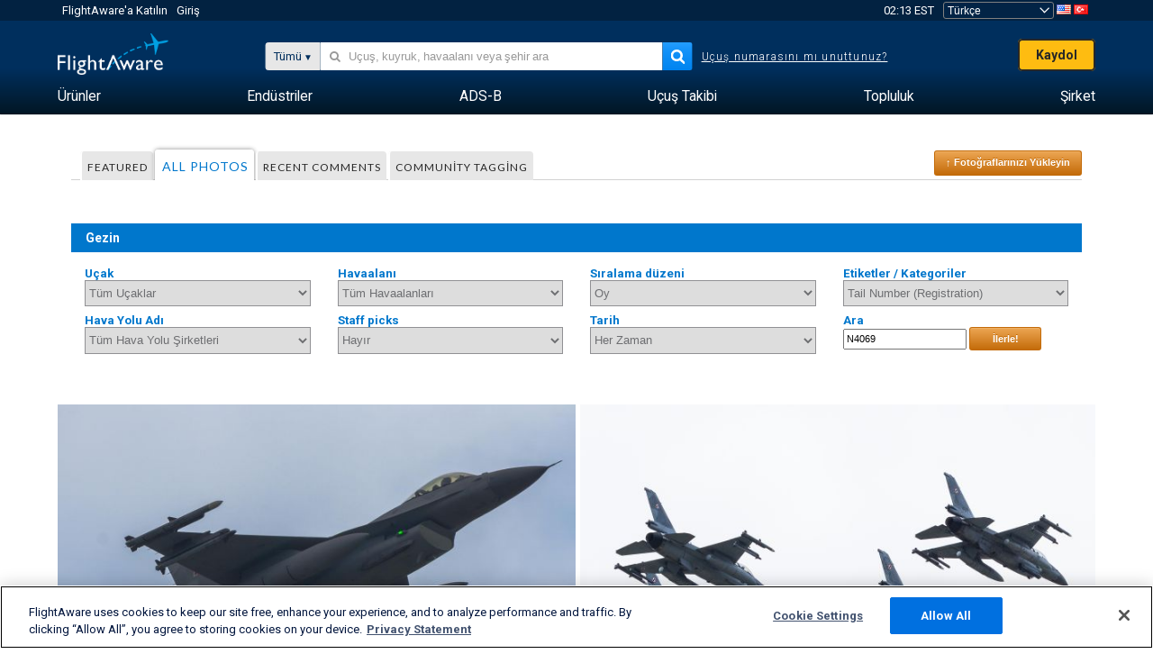

--- FILE ---
content_type: text/html;charset=utf-8
request_url: https://tr.flightaware.com/photos/aircraft/N4069
body_size: 110579
content:
<!DOCTYPE html>
<html dir="LTR" lang="tr" class="responsive-full"  prefix="og: http://ogp.me/ns#">
 <!--
Looking at the source?  Great!
  FlightAware is looking for UI/UX, web, and backend developers, mathematicians and electrical engineers.

Get in touch with us:
https://www.flightaware.com/about/careers

-->
 <head>
	  
      <!-- 	Dikkat! http://flightaware.com/about/termsofuse
 adresinde bulunan FlightAware'ın Kullanım Koşullarını kabul etmelisiniz Veri robotları ve bilgi toplama birimleri http://flightaware.com/commercial/flightxml/ adresini kullanmalıdır
            Copyright 2026 FlightAware.  All Rights Reserved. -->
      <meta http-equiv="Content-Type" content="text/html; charset=utf-8" />
      <meta http-equiv="X-UA-Compatible" content="IE=edge" />
      <meta name="twitter:site" content="@FlightAware" />
      <meta name="facebook-domain-verification" content="ijk4kalzz9je9chk38y60825grrr8m" />
      <title>Tail N4069 (page 1) - FlightAware</title>
<!-- OneTrust Cookies Consent Notice start for flightaware.com -->
			<script type="text/javascript" src="https://cdn.cookielaw.org/consent/1e071528-f870-4d75-8811-974a2ff4e73b/OtAutoBlock.js" ></script>
			<script src="https://cdn.cookielaw.org/scripttemplates/otSDKStub.js"  type="text/javascript" charset="UTF-8" data-domain-script="1e071528-f870-4d75-8811-974a2ff4e73b" ></script>
			<script type="text/javascript">
			window.OneTrustStatus = {
				promise: null,
				resolver: () => {},
				readyCheck: function() {
					if (this.promise) {
						return this.promise;
					}

					if (window.OneTrust || window.Optanon) {
						return Promise.resolve(true);
					}

					this.promise = new Promise((resolve) => {
						this.resolver = resolve;
					});

					return this.promise;
				}
			};

			function OptanonWrapper() {
				// Resolve promise once OneTrust exists
				window.OneTrustStatus.resolver(true);
			}
			</script>
			<!-- OneTrust Cookies Consent Notice end for flightaware.com -->
<meta name="viewport" content="width=device-width, initial-scale=1, user-scalable=no">
  <link rel="icon" type="image/png" sizes="32x32" href="https://www.flightaware.com/images/favicon-32x32.png" />
  <link rel="icon" type="image/png" sizes="16x16" href="https://www.flightaware.com/images/favicon-16x16.png" />
  <link rel="shortcut icon" type="image/x-icon" href="https://www.flightaware.com/images/favicon.ico" />
  <link rel="apple-touch-icon" sizes="120x120" href="https://www.flightaware.com/images/apple-touch-icon-120x120.png" />
  <link rel="apple-touch-icon" sizes="180x180" href="https://www.flightaware.com/images/apple-touch-icon-180x180.png" />
  <link rel="apple-touch-icon" sizes="240x240" href="https://www.flightaware.com/images/apple-touch-icon-240x240.png" />


  <link rel="canonical" href="http://www.flightaware.com/photos/aircraft/N4069" />  <link rel="alternate" href="https://ar.flightaware.com/photos/aircraft/N4069" hreflang="ar-sa" />
  <link rel="alternate" href="https://de.flightaware.com/photos/aircraft/N4069" hreflang="de-de" />
  <link rel="alternate" href="https://uk.flightaware.com/photos/aircraft/N4069" hreflang="en-gb" />
  <link rel="alternate" href="https://flightaware.com/photos/aircraft/N4069" hreflang="en-us" />
  <link rel="alternate" href="https://es.flightaware.com/photos/aircraft/N4069" hreflang="es-es" />
  <link rel="alternate" href="https://fr.flightaware.com/photos/aircraft/N4069" hreflang="fr-fr" />
  <link rel="alternate" href="https://he.flightaware.com/photos/aircraft/N4069" hreflang="he-il" />
  <link rel="alternate" href="https://hi.flightaware.com/photos/aircraft/N4069" hreflang="hi-in" />
  <link rel="alternate" href="https://it.flightaware.com/photos/aircraft/N4069" hreflang="it-it" />
  <link rel="alternate" href="https://ja.flightaware.com/photos/aircraft/N4069" hreflang="ja-jp" />
  <link rel="alternate" href="https://ko.flightaware.com/photos/aircraft/N4069" hreflang="ko-kr" />
  <link rel="alternate" href="https://pt.flightaware.com/photos/aircraft/N4069" hreflang="pt-br" />
  <link rel="alternate" href="https://ru.flightaware.com/photos/aircraft/N4069" hreflang="ru-ru" />
  <link rel="alternate" href="https://tr.flightaware.com/photos/aircraft/N4069" hreflang="tr-tr" />
  <link rel="alternate" href="https://zh.flightaware.com/photos/aircraft/N4069" hreflang="zh-cn" />
  <link rel="alternate" href="https://zh-tw.flightaware.com/photos/aircraft/N4069" hreflang="zh-tw" />
<!-- non scripts -->
  <link rel="stylesheet" type="text/css"  href="https://www.flightaware.com/include/e5c0ebb2bfa71-foundation/foundation.css" />
  <link rel="stylesheet" type="text/css"  href="https://www.flightaware.com/include/57a7c64138cb-flightaware.css" />
  <link rel="stylesheet" type="text/css"  href="https://www.flightaware.com/include/6bfe2668da28-photos/photos.css" />
  
		<script>
			var url = new URL(window.location);
			// I know delete will always succeed, but it also can
			// break our query params by encoding in an unexpected
			// way. We limit the impact of this by only rewriting
			// if _login is actually present.
			if (url.searchParams.has("_login")) {
				url.searchParams.delete("_login");
			}
			window.history.replaceState({}, document.title, url.pathname + url.search);
		</script>
	
<!--[if lt IE 9]>
			<script>
			document.createElement('header');
			document.createElement('nav');
			document.createElement('section');
			document.createElement('article');
			document.createElement('aside');
			document.createElement('footer');
			document.createElement('hgroup');
			</script>
			<![endif]-->
<!-- scripts -->

<script type="text/javascript">user = {"username":"","TZ":":America/New_York","accounttype":"0","email":"","id":"","locale":"tr_TR","lang":"tr","name":" ","active":"","arincUser":false,"fboUser":false,"suaCustomer":false,"distance_units":"km","airportCode":"","altitudeDisplay":"meters","speedDisplay":"km","fuelBurnDisplay":"liters","flightpageLayout":"0","comma":".","decimal":",","adhocEnabled":false,"region":"north_america","adblock_page_load_threshold":3,"token":"772057446"};</script>


<script type="text/javascript">var FAIntegrationConfig = {"enabled":false,"idents":[]};</script>


<script type="text/javascript">var airportNamesUrl = 'https://www.flightaware.com/ajax/ignoreall/airport_names_yajl.rvt', airportValidateUrl = 'https://www.flightaware.com/ajax/validate_airport.rvt';</script>

  <script type="text/javascript" src="https://www.flightaware.com/include/0a961d605dff-flightaware.js"   ></script>
  <script type="text/javascript" src="https://www.flightaware.com/ajax/ignoreall/airlines_js.rvt?locale=tr_TR&amp;country=US&amp;1"></script>

<script type="text/javascript">
			var isIE10 = false;
			/*@cc_on
			if (/^10/.test(@_jscript_version)) {
				isIE10 = true;
			}
			@*/
		</script>

<link rel='preconnect' href='https://a.pub.network/' crossorigin />
<link rel='preconnect' href='https://b.pub.network/' crossorigin />
<link rel='preconnect' href='https://c.pub.network/' crossorigin />
<link rel='preconnect' href='https://d.pub.network/' crossorigin />
<link rel='preconnect' href='https://c.amazon-adsystem.com' crossorigin />
<link rel='preconnect' href='https://s.amazon-adsystem.com' crossorigin />
<link rel='preconnect' href='https://secure.quantserve.com/' crossorigin />
<link rel='preconnect' href='https://rules.quantcount.com/' crossorigin />
<link rel='preconnect' href='https://pixel.quantserve.com/' crossorigin />
<link rel='preconnect' href='https://cmp.quantcast.com/' crossorigin />
<link rel='preconnect' href='https://btloader.com/' crossorigin />
<link rel='preconnect' href='https://api.btloader.com/' crossorigin />
<link rel='preconnect' href='https://confiant-integrations.global.ssl.fastly.net' crossorigin />

<script data-cfasync='false' type='text/javascript'>
  var freestar = freestar || {};
  freestar.queue = freestar.queue || [];
  freestar.config = freestar.config || {};
  freestar.config.enabled_slots = [];
  freestar.initCallback = function () { (freestar.config.enabled_slots.length === 0) ? freestar.initCallbackCalled = false : freestar.newAdSlots(freestar.config.enabled_slots) }
</script>
<script src='https://a.pub.network/flightaware-com/pubfig.min.js' data-cfasync='false' async></script>


<script type="text/javascript">
			var isIE11 = false;
			var userAgent = navigator.userAgent;
			var appName = navigator.appName;
			if (appName == "Microsoft Internet Explorer") {
				var re = new RegExp("MSIE ([0-9]{1,}[\\.0-9]{0,})");
				isIE11 = re.exec(userAgent) !== null
			} else if (appName == "Netscape") {
				var re  = new RegExp("Trident/.*rv:([0-9]{1,}[\\.0-9]{0,})");
				isIE11 = re.exec(userAgent) !== null
			}
		</script>

<!--[if lt IE 7 ]><script type="text/javascript">var isIE6 = true;</script><![endif]-->
		<!--[if IE 7 ]><script type="text/javascript">var isIE7 = true;</script><![endif]-->
		<!--[if IE 8 ]><script type="text/javascript">var isIE8 = true;</script><![endif]-->
		<!--[if IE 9 ]><script type="text/javascript">var isIE9 = true;</script><![endif]-->
<!-- done emit -->

  <meta name="og:description" content="Uçak Fotoğrafları ve Havacılık Fotoğrafları - Fotoğrafları Görüntüleyin, Arayın veya Yükleyin! 1.000.000&#39;dan fazla fotoğraf" />
  <meta name="description" content="Uçak Fotoğrafları ve Havacılık Fotoğrafları - Fotoğrafları Görüntüleyin, Arayın veya Yükleyin! 1.000.000&#39;dan fazla fotoğraf" />
  <meta name="twitter:site" content="@flightaware" />
  <meta name="twitter:card" content="summary" />
  <meta property="og:title" content="Tail N4069 (page 1) - FlightAware"/>
  <meta property="og:site_name" content="FlightAware"/>
  <meta property="og:url" content="http://www.flightaware.com/photos/aircraft/N4069"/>
  <meta property="og:type" content="website"/>
  <meta property="og:image" content="https://photos.flightaware.com/photos/retriever/da6ce31510c49768f7f630712440fffcdc1b41e6" />
</head>
<nav id="mobileNavBar" class="navBarMobile" role="navigation" aria-label="Main navigation">
	<i class="icon-close"></i>
	<a href="/"><img class="flightaware-logo" src="https://www.flightaware.com/images/nav/flightaware-logo-color.png"/></a>

<ul id="listMenuRootMobile" role="menubar">
			<li class="menu_item" role="menuitem" aria-haspopup="true">
				<a  class="menu-item-link">
			<span class="menu-item-title">Ürünler</span>
	</a>

		<div class="submenu-trigger">
			<i aria-hidden="true"></i>
		</div>

					<div class="submenu" aria-hidden="true">
								<div class="menu-group">
									<p class="menu-group-title">Veri Ürünleri</p>
<ul role="menu">
		<li class="submenu_item" role="menuitem" aria-haspopup="true">
													<a href="/commercial/aeroapi/" class="menu-item-link">
			<div class="menu-item-icon"><img src="https://www.flightaware.com/images/nav/icon-aeroapi.png" /></div>
			<div class="menu-item-text">
				<span class="menu-item-title">AeroAPI</span>
				<span class="menu-item-description">Talebe bağlı uçuş durumu ve uçuş takibi verileri içeren uçuş verisi API'si.</span>
			</div>
	</a>



		</li>
		<li class="submenu_item" role="menuitem" aria-haspopup="true">
													<a href="/commercial/firehose/" class="menu-item-link">
			<div class="menu-item-icon"><img src="https://www.flightaware.com/images/nav/icon-firehose.png" /></div>
			<div class="menu-item-text">
				<span class="menu-item-title">FlightAware Firehose</span>
				<span class="menu-item-description">Kurumsal entegrasyonlar için gerçek zamanlı, tarihsel ve tahminî uçuş verileri ile uçuş verisi akışı.</span>
			</div>
	</a>



		</li>
		<li class="submenu_item" role="menuitem" aria-haspopup="true">
													<a href="/commercial/foresight/" class="menu-item-link">
			<div class="menu-item-icon"><img src="https://www.flightaware.com/images/nav/icon-foresight.png" /></div>
			<div class="menu-item-text">
				<span class="menu-item-title">FlightAware Foresight</span>
				<span class="menu-item-description">Predictive technology to strengthen customer trust in your operations</span>
			</div>
	</a>



		</li>
		<li class="submenu_item" role="menuitem" aria-haspopup="true">
													<a href="/commercial/reports/rapid/" class="menu-item-link">
			<div class="menu-item-icon"><img src="https://www.flightaware.com/images/nav/icon-rapid-reports.png" /></div>
			<div class="menu-item-text">
				<span class="menu-item-title">Rapid Reports</span>
				<span class="menu-item-description">E-posta ile gönderilen geçmiş raporlarını hızlı şekilde satın alın.</span>
			</div>
	</a>



		</li>
		<li class="submenu_item" role="menuitem" aria-haspopup="true">
													<a href="/commercial/reports/custom/" class="menu-item-link">
			<div class="menu-item-icon"><img src="https://www.flightaware.com/images/nav/icon-custom-reports.png" /></div>
			<div class="menu-item-text">
				<span class="menu-item-title">Custom Reports</span>
				<span class="menu-item-description">Danışma amaçlı, detaylı ve özelleştirilmiş uçuş takip verisi raporları.</span>
			</div>
	</a>



		</li>
		<li class="submenu_item" role="menuitem" aria-haspopup="true">
													<a href="/commercial/integrated-maps/" class="menu-item-link">
			<div class="menu-item-icon"><img src="https://www.flightaware.com/images/nav/icon-integrated-mapping.png" /></div>
			<div class="menu-item-text">
				<span class="menu-item-title">Integrated Mapping Solutions</span>
				<span class="menu-item-description">Incorporate FlightAware maps in your web and mobile applications</span>
			</div>
	</a>



		</li>
	</ul>								</div>
								<div class="menu-group">
									<p class="menu-group-title">Uygulamalar</p>
<ul role="menu">
		<li class="submenu_item" role="menuitem" aria-haspopup="true">
													<a href="/commercial/aviator/" class="menu-item-link">
			<div class="menu-item-icon"><img src="https://www.flightaware.com/images/nav/icon-aviator.png" /></div>
			<div class="menu-item-text">
				<span class="menu-item-title">FlightAware Aviator</span>
				<span class="menu-item-description">Küçük uçak/genel havacılık (GA) sahipleri ve operatörler için en üstün uçuş takibi yazılımı.</span>
			</div>
	</a>



		</li>
		<li class="submenu_item" role="menuitem" aria-haspopup="true">
													<a href="/commercial/premium/" class="menu-item-link">
			<div class="menu-item-icon"><img src="https://www.flightaware.com/images/nav/icon-premium-subscription.png" /></div>
			<div class="menu-item-text">
				<span class="menu-item-title">Premium Subscriptions</span>
				<span class="menu-item-description">Sınırsız uyarıyı ve daha fazlasını içeren kişiselleştirilmiş bir uçuş takip deneyimi.</span>
			</div>
	</a>



		</li>
		<li class="submenu_item" role="menuitem" aria-haspopup="true">
													<a href="/commercial/global/" class="menu-item-link">
			<div class="menu-item-icon"><img src="https://www.flightaware.com/images/nav/icon-flightaware-global.png" /></div>
			<div class="menu-item-text">
				<span class="menu-item-title">FlightAware Global</span>
				<span class="menu-item-description">Ticari havacılık (BA) firması sahipleri ve operatörler için endüstri standardı uçuş takip platformu.</span>
			</div>
	</a>



		</li>
		<li class="submenu_item" role="menuitem" aria-haspopup="true">
													<a href="/commercial/fbo-toolbox/" class="menu-item-link">
			<div class="menu-item-icon"><img src="https://www.flightaware.com/images/nav/icon-fbo-toolbox.png" /></div>
			<div class="menu-item-text">
				<span class="menu-item-title">FlightAware FBO Toolbox</span>
				<span class="menu-item-description">FBO operasyonlarınızı geliştirmek ve satışları artırmak için kapsamlı uçuş takibi.</span>
			</div>
	</a>



		</li>
		<li class="submenu_item" role="menuitem" aria-haspopup="true">
													<a href="/commercial/tv/" class="menu-item-link">
			<div class="menu-item-icon"><img src="https://www.flightaware.com/images/nav/icon-flightaware-tv.png" /></div>
			<div class="menu-item-text">
				<span class="menu-item-title">FlightAware TV</span>
				<span class="menu-item-description">Operatörler veya FBO'lar için tam ekran FlightAware TV haritaları.</span>
			</div>
	</a>



		</li>
		<li class="submenu_item" role="menuitem" aria-haspopup="true">
													<a href="/commercial/globalbeacon/" class="menu-item-link">
			<div class="menu-item-icon"><img src="https://www.flightaware.com/images/nav/icon-globalbeacon.png" /></div>
			<div class="menu-item-text">
				<span class="menu-item-title">GlobalBeacon</span>
				<span class="menu-item-description">Havayolları ve uçak operatörleri için GADSS uyumlu global takip ve uyarı sistemi.</span>
			</div>
	</a>



		</li>
	</ul>								</div>

					</div>
			</li>
			<li class="menu_item" role="menuitem" aria-haspopup="true">
				<a  class="menu-item-link">
			<span class="menu-item-title">Endüstriler</span>
	</a>

		<div class="submenu-trigger">
			<i aria-hidden="true"></i>
		</div>

					<div class="submenu" aria-hidden="true">
<ul role="menu">
		<li class="submenu_item" role="menuitem" aria-haspopup="true">
											<a href="https://www.flightaware.com/industry/airports" class="menu-item-link">
			<span class="menu-item-title">Havaalanları</span>
	</a>



		</li>
		<li class="submenu_item" role="menuitem" aria-haspopup="true">
											<a href="https://www.flightaware.com/industry/airlines" class="menu-item-link">
			<span class="menu-item-title">Hava Yolları</span>
	</a>



		</li>
		<li class="submenu_item" role="menuitem" aria-haspopup="true">
											<a href="https://www.flightaware.com/industry/business" class="menu-item-link">
			<span class="menu-item-title">Business</span>
	</a>



		</li>
		<li class="submenu_item" role="menuitem" aria-haspopup="true">
											<a href="https://www.flightaware.com/industry/government" class="menu-item-link">
			<span class="menu-item-title">Government</span>
	</a>



		</li>
		<li class="submenu_item" role="menuitem" aria-haspopup="true">
											<a href="https://www.flightaware.com/industry/manufacturer" class="menu-item-link">
			<span class="menu-item-title">Manufacturer</span>
	</a>



		</li>
		<li class="submenu_item" role="menuitem" aria-haspopup="true">
											<a href="https://www.flightaware.com/industry/travel" class="menu-item-link">
			<span class="menu-item-title">Travel</span>
	</a>



		</li>
	</ul>
					</div>
			</li>
			<li class="menu_item" role="menuitem" aria-haspopup="true">
				<a href="/adsb/" class="menu-item-link">
			<span class="menu-item-title">ADS-B</span>
	</a>

		<div class="submenu-trigger">
			<i aria-hidden="true"></i>
		</div>

					<div class="submenu" aria-hidden="true">
<ul role="menu">
		<li class="submenu_item" role="menuitem" aria-haspopup="true">
											<a href="/adsb/stats/" class="menu-item-link">
			<span class="menu-item-title">İstatistikler</span>
	</a>



		</li>
		<li class="submenu_item" role="menuitem" aria-haspopup="true">
											<a href="https://go.flightaware.com/skyawareanywhere" class="menu-item-link">
			<span class="menu-item-title">Her Yerde SkyAware</span>
	</a>



		</li>
		<li class="submenu_item" role="menuitem" aria-haspopup="true">
											<a href="/adsb/coverage/" class="menu-item-link">
			<span class="menu-item-title">Kapsama Alanı Haritası</span>
	</a>



		</li>
		<li class="submenu_item" role="menuitem" aria-haspopup="true">
											<a href="https://flightaware.store/" class="menu-item-link">
			<span class="menu-item-title">ADS-B Store</span>
	</a>



		</li>
		<li class="submenu_item" role="menuitem" aria-haspopup="true">
											<a href="/adsb/piaware/build/" class="menu-item-link">
			<span class="menu-item-title">PiAware ADS-B Alıcısı kurun</span>
	</a>



		</li>
		<li class="submenu_item" role="menuitem" aria-haspopup="true">
											<a href="/adsb/flightfeeder/" class="menu-item-link">
			<span class="menu-item-title">FlightFeeder</span>
	</a>



		</li>
		<li class="submenu_item" role="menuitem" aria-haspopup="true">
											<a href="/adsb/faq/" class="menu-item-link">
			<span class="menu-item-title">SSS</span>
	</a>



		</li>
	</ul>
					</div>
			</li>
			<li class="menu_item app_links_menu" role="menuitem" aria-haspopup="true">
				<a href="/live" class="menu-item-link">
			<span class="menu-item-title">Uçuş Takibi</span>
	</a>

		<div class="submenu-trigger">
			<i aria-hidden="true"></i>
		</div>

					<div class="submenu" aria-hidden="true">
								<div class="menu-group">
									<p class="menu-group-title">Rötarlar ve iptaller</p>
<ul role="menu">
		<li class="submenu_item" role="menuitem" aria-haspopup="true">
													<a href="/live/cancelled/" class="menu-item-link">
			<span class="menu-item-title">İptal Olanlar</span>
	</a>



		</li>
		<li class="submenu_item" role="menuitem" aria-haspopup="true">
													<a href="/live/airport/delays/" class="menu-item-link">
			<span class="menu-item-title">Havaalanı Gecikmeleri</span>
	</a>



		</li>
		<li class="submenu_item" role="menuitem" aria-haspopup="true">
													<a href="/miserymap/" class="menu-item-link">
			<span class="menu-item-title">MiseryMap</span>
	</a>



		</li>
	</ul>								</div>
								<div class="menu-group">
									<p class="menu-group-title">Uçuş ara</p>
<ul role="menu">
		<li class="submenu_item" role="menuitem" aria-haspopup="true">
													<a href="/live/findflight/" class="menu-item-link">
			<span class="menu-item-title">Uçuş Bulma</span>
	</a>



		</li>
		<li class="submenu_item" role="menuitem" aria-haspopup="true">
													<a href="/live/fleet/" class="menu-item-link">
			<span class="menu-item-title">Operatöre Göre Arama</span>
	</a>



		</li>
		<li class="submenu_item" role="menuitem" aria-haspopup="true">
													<a href="/resources/airport/browse/" class="menu-item-link">
			<span class="menu-item-title">Havaalanına Göre Arama</span>
	</a>



		</li>
		<li class="submenu_item" role="menuitem" aria-haspopup="true">
													<a href="/live/aircrafttype/" class="menu-item-link">
			<span class="menu-item-title">Uçak Tipine Göre Arama</span>
	</a>



		</li>
	</ul>								</div>
								<div class="menu-group">
									<p class="menu-group-title">Diğer</p>
<ul role="menu">
		<li class="submenu_item" role="menuitem" aria-haspopup="true">
													<a href="/live/airport/random" class="menu-item-link">
			<span class="menu-item-title">Rastgele Havaalanı</span>
	</a>



		</li>
		<li class="submenu_item" role="menuitem" aria-haspopup="true">
													<a href="/live/flight/random" class="menu-item-link">
			<span class="menu-item-title">Rastgele Uçuş</span>
	</a>



		</li>
		<li class="submenu_item" role="menuitem" aria-haspopup="true">
													<a href="/statistics/ifr-route/" class="menu-item-link">
			<span class="menu-item-title">IFR Rota Analisti</span>
	</a>



		</li>
	</ul>								</div>

					</div>
			</li>
			<li class="menu_item" role="menuitem" aria-haspopup="true">
				<a  class="menu-item-link">
			<span class="menu-item-title">Topluluk</span>
	</a>

		<div class="submenu-trigger">
			<i aria-hidden="true"></i>
		</div>

					<div class="submenu" aria-hidden="true">
								<div class="menu-group">
									<p class="menu-group-title">FotoĞRaflar</p>
<ul role="menu">
		<li class="submenu_item" role="menuitem" aria-haspopup="true">
													<a href="/photos/" class="menu-item-link">
			<span class="menu-item-title">Popüler Fotoğraflar</span>
	</a>



		</li>
		<li class="submenu_item" role="menuitem" aria-haspopup="true">
													<a href="/photos/all/sort/date" class="menu-item-link">
			<span class="menu-item-title">En Yeni Fotoğraflar</span>
	</a>



		</li>
		<li class="submenu_item" role="menuitem" aria-haspopup="true">
													<a href="/photos/all/sort/votes" class="menu-item-link">
			<span class="menu-item-title">En Yüksek Oyu Alan</span>
	</a>



		</li>
		<li class="submenu_item" role="menuitem" aria-haspopup="true">
													<a href="/photos/staffpicks" class="menu-item-link">
			<span class="menu-item-title">Personel Seçimleri</span>
	</a>



		</li>
		<li class="submenu_item" role="menuitem" aria-haspopup="true">
													<a href="/photos/recentcomments.rvt?page=1" class="menu-item-link">
			<span class="menu-item-title">Son Yorumlar</span>
	</a>



		</li>
		<li class="submenu_item" role="menuitem" aria-haspopup="true">
													<a href="/photos/crowdsource" class="menu-item-link">
			<span class="menu-item-title">Topluluk Etiketleri</span>
	</a>



		</li>
		<li class="submenu_item" role="menuitem" aria-haspopup="true">
													<a href="/photos/upload" class="menu-item-link">
			<span class="menu-item-title">Fotoğraflarınızı Yükleyin</span>
	</a>



		</li>
	</ul>								</div>
								<div class="menu-group">
									<p class="menu-group-title">HABERLER</p>
<ul role="menu">
		<li class="submenu_item" role="menuitem" aria-haspopup="true">
													<a href="/squawks/browse/general/recently/popular" class="menu-item-link">
			<span class="menu-item-title">Güncel Haberler</span>
	</a>



		</li>
		<li class="submenu_item" role="menuitem" aria-haspopup="true">
													<a href="/squawks/browse/general/24_hours/new" class="menu-item-link">
			<span class="menu-item-title">Yeni Haberler</span>
	</a>



		</li>
		<li class="submenu_item" role="menuitem" aria-haspopup="true">
													<a href="/squawks/" class="menu-item-link">
			<span class="menu-item-title">Popüler Haberler</span>
	</a>



		</li>
	</ul>								</div>
								<div class="menu-group">
									<p class="menu-group-title">Tartışmalar</p>
<ul role="menu">
		<li class="submenu_item" role="menuitem" aria-haspopup="true">
													<a href="https://discussions.flightaware.com/" class="menu-item-link">
			<span class="menu-item-title">Tüm Tartışmalar</span>
	</a>



		</li>
	</ul>								</div>

					</div>
			</li>
			<li class="menu_item" role="menuitem" aria-haspopup="true">
				<a href="/about" class="menu-item-link">
			<span class="menu-item-title">Şirket</span>
	</a>

		<div class="submenu-trigger">
			<i aria-hidden="true"></i>
		</div>

					<div class="submenu" aria-hidden="true">
<ul role="menu">
		<li class="submenu_item" role="menuitem" aria-haspopup="true">
											<a href="/about/" class="menu-item-link">
			<span class="menu-item-title">Hakkımızda</span>
	</a>



		</li>
		<li class="submenu_item" role="menuitem" aria-haspopup="true">
											<a href="/about/careers/" class="menu-item-link">
			<span class="menu-item-title">Kariyer</span>
	</a>



		</li>
		<li class="submenu_item" role="menuitem" aria-haspopup="true">
											<a href="/about/datasources/" class="menu-item-link">
			<span class="menu-item-title">Veri Kaynakları</span>
	</a>



		</li>
		<li class="submenu_item" role="menuitem" aria-haspopup="true">
											<a href="/about/history.rvt" class="menu-item-link">
			<span class="menu-item-title">Geçmiş</span>
	</a>



		</li>
		<li class="submenu_item" role="menuitem" aria-haspopup="true">
											<a href="https://blog.flightaware.com" class="menu-item-link">
			<span class="menu-item-title">Blog</span>
	</a>



		</li>
		<li class="submenu_item" role="menuitem" aria-haspopup="true">
											<a href="https://flightaware.engineering/" class="menu-item-link">
			<span class="menu-item-title">Mühendislik Blogu</span>
	</a>



		</li>
		<li class="submenu_item" role="menuitem" aria-haspopup="true">
											<a href="/news/" class="menu-item-link">
			<span class="menu-item-title">Haber Odası</span>
	</a>



		</li>
		<li class="submenu_item" role="menuitem" aria-haspopup="true">
											<a href="https://go.flightaware.com/webinars" class="menu-item-link">
			<span class="menu-item-title">Web Seminerleri</span>
	</a>



		</li>
		<li class="submenu_item" role="menuitem" aria-haspopup="true">
											<a href="/commercial/advertising/" class="menu-item-link">
			<span class="menu-item-title">Advertise With Us</span>
	</a>



		</li>
		<li class="submenu_item" role="menuitem" aria-haspopup="true">
											<a href="/about/faq/" class="menu-item-link">
			<span class="menu-item-title">SSS</span>
	</a>



		</li>
		<li class="submenu_item" role="menuitem" aria-haspopup="true">
											<a href="/about/contact/" class="menu-item-link">
			<span class="menu-item-title">İletişime Geçin</span>
	</a>



		</li>
	</ul>
					</div>
			</li>
</ul>

		<div class="user-account">
		<div id="signUpButtonMobile"><a href="/account/join/">FlightAware Hesabı Oluştur</a></div>
		<a href="/account/login/">ya da mevcut bir hesaba giriş yap</a>
	</div>

	<div class="app-download">
		<div>En iyi uçuş takip deneyimi için FlightAware Uygulamasını cihazınıza yükleyin.</div>
		<div class="app-links">
			<a href="https://apps.apple.com/us/app/live-flight-tracker/id316793974" target="_blank">
				<img src="https://www.flightaware.com/images/app-store-badge.svg" alt="iOS App">
			</a>
			<a href="https://play.google.com/store/apps/details?id=com.flightaware.android.liveFlightTracker"
				target="_blank">
				<img src="https://www.flightaware.com/images/google-play-badge.png" alt="Google Play App">
			</a>
		</div>
	</div>
</nav><div id="mainBody"><header role="banner" id="topWrapper"><div class="topMenuBarWrapper accountHighlight"><nav class="topMenuBar"><div class="topMenuList"><div class="sp_menu_item"><a href="https://login.flightaware.com/signup"><i class="fa fa-plane"></i> FlightAware'a Katılın</a></div><div class="sp_menu_item"><a href="https://login.flightaware.com/signin"><i class="fa fa-plane"></i> Giriş</a></div><div aria-label="Saat Bölümü" id="headerClock" class="sp_menu_item fadate-clock noHover"><span title="EST">02:13 EST</span>
</div><div class="sp_menu_item noHover " id="LocaleTopBoxItem"><div id="LocaleTopBox"><form  action="https://tr.flightaware.com/account/locale_switch.rvt" method="get" style="display: inline;">
 <select name="locale"  aria-label="Yer Seçici" class="localePicker" onchange="this.form.submit();">
  <option value="ar_SA">العربية</option>
  <option value="cs_CZ">Čeština</option>
  <option value="de_DE">Deutsch</option>
  <option value="en_AU">English (Australia)</option>
  <option value="en_CA">English (Canada)</option>
  <option value="en_GB">English (UK)</option>
  <option value="en_US">English (USA)</option>
  <option value="es_ES">Español (España)</option>
  <option value="es_MX">Español</option>
  <option value="fi_FI">Suomi</option>
  <option value="fr_CA">Français (Canada)</option>
  <option value="fr_FR">Français (France)</option>
  <option value="he_IL">עִבְרִית</option>
  <option value="hi_IN">हिन्दी</option>
  <option value="hr_HR">Hrvatski</option>
  <option value="it_IT">Italiano</option>
  <option value="ja_JP">日本語</option>
  <option value="ko_KR">한국어</option>
  <option value="pl_PL">Polski</option>
  <option value="pt_BR">Português (Brasil)</option>
  <option value="pt_PT">Português (Portugal)</option>
  <option value="ru_RU">Русский</option>
  <option value="tr_TR" selected="selected">Türkçe</option>
  <option value="zh_CN">中文(简体)</option>
  <option value="zh_HK">中文(香港)</option>
  <option value="zh_TW">中文(台灣)</option>
 </select>
 <input type="hidden" name="csrf_token" value="772057446" />
</form>
<a href="https://tr.flightaware.com/account/locale_switch.rvt?csrf_token=772057446&locale=en_US"><img height="11" width="16" src="https://www.flightaware.com/images/countries/US.png" alt="US Flag" title="Switch to US FlightAware" /></a>&nbsp;<a href="https://tr.flightaware.com/account/locale_switch.rvt?csrf_token=772057446&locale=tr_TR"><img height="11" width="16" src="https://www.flightaware.com/images/countries/TR.png" alt="TR Flag" title="Switch to TR FlightAware" /></a>&nbsp;</div></div></div></nav></div><div id="topContent"><div class="menuIcon"><i class="fa fa-bars"></i></div><div class="logoLeft float_left"><a href="/"><img src="https://www.flightaware.com/images/nav/flightaware-logo.png" alt="FlightAware" class="faLogo " /></a></div><div id="headerSearchForm" class="headerTrack"><div class="flightSearchForm"><div class="searchToggle text_align_right" > <div class="search_in"><span class="search_in_content">Tümü</span><select aria-label="Yöntem Ara" class="trackSelect"><option value="omniSearch">Tümü</option><option value="routeSearch">Rota</option><option value="airlineSearch">Havayolu uçuşu</option><option value="privateSearch">Özel uçuş (kuyruk #)</option><option value="airportSearch">Havaalanı</option></select></div></div><div id="omniSearch" data-fa-search-type="omniSearch" class="searchOption active"><div class="fa_omnisearch_container"><form id="omnisearch_form" method="get" action="//tr.flightaware.com/ajax/ignoreall/omnisearch/disambiguation.rvt"><input type="hidden" name="searchterm" value=""><input type="hidden" name="token" value=""><input type="hidden" id="omni_headerSearchForm" data-version="50" data-server="www.flightaware.com" data-alias="tr.flightaware.com"  data-startsearch="Öneriler almak için lütfen aramaya başlayın"   data-ambiguous="%1 için daha fazla sonuç ..."   data-searching="Aranıyor..."   data-recent="Son Aramalar"   data-placeholder="&#xf002;&nbsp;&nbsp; Uçuş, kuyruk, havaalanı veya şehir ara"  tabindex="0"><div style="display:none;" class="omnisearch_loading"><i class="fa fa-spinner fa-pulse"></i></div></form></div></div><div data-fa-search-type="routeSearch" class="searchOption routeSearch hide text_align_left" ><form action="/live/findflight"><div class="trackInputContainer"><div class="trackInput"><input name="origin" class="trackRouteOrigin" type="text" placeholder="Kalkış Yeri" title="Kalkış Yeri" aria-label="Kalkış Yeri"  /></div></div><div tabindex="0" role="button" class="route_swap"> <div class="header_swap"><img alt="Swap" src="https://www.flightaware.com/images/home_main/flip_fields.svg" /></div></div><div class="trackInputContainer"><div class="trackInput"><input name="destination" class="trackRouteDestination" type="text" placeholder="Varış Yeri " title="Varış Yeri " aria-label="Varış Yeri " /></div></div><input type="submit" hidefocus="true" style="display: none;"></input></form></div><div data-fa-search-type="airlineSearch" class="searchOption multiple hide text_align_left" > <form class="airlineSearch" action="/live/form.rvt"><div class="trackInputContainer airlineName "><div class="trackInput"><input id="airline_name" name="q" class="trackAirlineName" type="text" title="Hava Yolu" aria-label="Hava Yolu (ör: United)" placeholder="Hava Yolu"/></div></div><div class="trackInputContainer flightNumber "><div class="trackInput"><input id="ident_suffix" name="ident_suffix" class="trackAirlineNumber" type="text" title="Uçuş No" aria-label="Uçuş No (ör: 450)" placeholder="Uçuş No" /></div></div><input type="hidden" id="ident_prefix" name="ident_prefix"><input type="submit" hidefocus="true" style="display: none;"></input><span class="fa fa-times-circle-o" id="airlineSearchCancel"></span></form></div><form id="privateSearch" data-fa-search-type="privateSearch" class="searchOption hide text_align_left" action="/live/form.rvt"><div class="trackInput"><input name="ident" class="trackTail" value="" type="text" title="Uçuş/Kuyruk No (ör: N123AB)" aria-label="Uçuş/Kuyruk No (ör: N123AB)" placeholder="Uçuş/Kuyruk No (ör: N123AB)" /></div></form><form id="airportSearch" data-fa-search-type="airportSearch" class="searchOption multiple hide text_align_left" action="/live/form.rvt"><div class="trackInput"><input name="airport" id="airport" class="trackAirportCode" type="text" title="Havaalanı Kodu (ör: KJFK)" aria-label="Havaalanı Kodu (ör: KJFK)" value="" placeholder="Havaalanı Kodu (ör: KJFK)" /></div><div class="trackInput"><input id="airport_name_or_city" name="airport_name_or_city" class="trackAirportCity" type="text" title="Havaalanı Şehri (ör: New York)" aria-label="Havaalanı Şehri (ör: New York)" placeholder="Havaalanı Şehri (ör: New York)" /></div><input type="submit" hidefocus="true" style="display: none;"></input></form><div class="trackSubmit"><button type="submit" class="blue_button"><img src="https://www.flightaware.com/images/icons/searchIcon-white.svg" alt="Submit Search"/></button></div></div></div><div id="signUpButton"><a href="/account/join/">Kaydol</a></div><nav class="navBar" role="navigation" aria-label="Main navigation">

<ul id="listMenuRoot" role="menubar">
			<li class="menu_item" role="menuitem" aria-haspopup="true">
				<a  class="menu-item-link">
			<span class="menu-item-title">Ürünler</span>
	</a>


					<div class="submenu" aria-hidden="true">
								<div class="menu-group">
									<p class="menu-group-title">Veri Ürünleri</p>
<ul role="menu">
		<li class="submenu_item" role="menuitem" aria-haspopup="true">
													<a href="/commercial/aeroapi/" class="menu-item-link">
			<div class="menu-item-icon"><img src="https://www.flightaware.com/images/nav/icon-aeroapi.png" /></div>
			<div class="menu-item-text">
				<span class="menu-item-title">AeroAPI</span>
				<span class="menu-item-description">Talebe bağlı uçuş durumu ve uçuş takibi verileri içeren uçuş verisi API'si.</span>
			</div>
	</a>



		</li>
		<li class="submenu_item" role="menuitem" aria-haspopup="true">
													<a href="/commercial/firehose/" class="menu-item-link">
			<div class="menu-item-icon"><img src="https://www.flightaware.com/images/nav/icon-firehose.png" /></div>
			<div class="menu-item-text">
				<span class="menu-item-title">FlightAware Firehose</span>
				<span class="menu-item-description">Kurumsal entegrasyonlar için gerçek zamanlı, tarihsel ve tahminî uçuş verileri ile uçuş verisi akışı.</span>
			</div>
	</a>



		</li>
		<li class="submenu_item" role="menuitem" aria-haspopup="true">
													<a href="/commercial/foresight/" class="menu-item-link">
			<div class="menu-item-icon"><img src="https://www.flightaware.com/images/nav/icon-foresight.png" /></div>
			<div class="menu-item-text">
				<span class="menu-item-title">FlightAware Foresight</span>
				<span class="menu-item-description">Predictive technology to strengthen customer trust in your operations</span>
			</div>
	</a>



		</li>
		<li class="submenu_item" role="menuitem" aria-haspopup="true">
													<a href="/commercial/reports/rapid/" class="menu-item-link">
			<div class="menu-item-icon"><img src="https://www.flightaware.com/images/nav/icon-rapid-reports.png" /></div>
			<div class="menu-item-text">
				<span class="menu-item-title">Rapid Reports</span>
				<span class="menu-item-description">E-posta ile gönderilen geçmiş raporlarını hızlı şekilde satın alın.</span>
			</div>
	</a>



		</li>
		<li class="submenu_item" role="menuitem" aria-haspopup="true">
													<a href="/commercial/reports/custom/" class="menu-item-link">
			<div class="menu-item-icon"><img src="https://www.flightaware.com/images/nav/icon-custom-reports.png" /></div>
			<div class="menu-item-text">
				<span class="menu-item-title">Custom Reports</span>
				<span class="menu-item-description">Danışma amaçlı, detaylı ve özelleştirilmiş uçuş takip verisi raporları.</span>
			</div>
	</a>



		</li>
		<li class="submenu_item" role="menuitem" aria-haspopup="true">
													<a href="/commercial/integrated-maps/" class="menu-item-link">
			<div class="menu-item-icon"><img src="https://www.flightaware.com/images/nav/icon-integrated-mapping.png" /></div>
			<div class="menu-item-text">
				<span class="menu-item-title">Integrated Mapping Solutions</span>
				<span class="menu-item-description">Incorporate FlightAware maps in your web and mobile applications</span>
			</div>
	</a>



		</li>
	</ul>								</div>
								<div class="menu-group">
									<p class="menu-group-title">Uygulamalar</p>
<ul role="menu">
		<li class="submenu_item" role="menuitem" aria-haspopup="true">
													<a href="/commercial/aviator/" class="menu-item-link">
			<div class="menu-item-icon"><img src="https://www.flightaware.com/images/nav/icon-aviator.png" /></div>
			<div class="menu-item-text">
				<span class="menu-item-title">FlightAware Aviator</span>
				<span class="menu-item-description">Küçük uçak/genel havacılık (GA) sahipleri ve operatörler için en üstün uçuş takibi yazılımı.</span>
			</div>
	</a>



		</li>
		<li class="submenu_item" role="menuitem" aria-haspopup="true">
													<a href="/commercial/premium/" class="menu-item-link">
			<div class="menu-item-icon"><img src="https://www.flightaware.com/images/nav/icon-premium-subscription.png" /></div>
			<div class="menu-item-text">
				<span class="menu-item-title">Premium Subscriptions</span>
				<span class="menu-item-description">Sınırsız uyarıyı ve daha fazlasını içeren kişiselleştirilmiş bir uçuş takip deneyimi.</span>
			</div>
	</a>



		</li>
		<li class="submenu_item" role="menuitem" aria-haspopup="true">
													<a href="/commercial/global/" class="menu-item-link">
			<div class="menu-item-icon"><img src="https://www.flightaware.com/images/nav/icon-flightaware-global.png" /></div>
			<div class="menu-item-text">
				<span class="menu-item-title">FlightAware Global</span>
				<span class="menu-item-description">Ticari havacılık (BA) firması sahipleri ve operatörler için endüstri standardı uçuş takip platformu.</span>
			</div>
	</a>



		</li>
		<li class="submenu_item" role="menuitem" aria-haspopup="true">
													<a href="/commercial/fbo-toolbox/" class="menu-item-link">
			<div class="menu-item-icon"><img src="https://www.flightaware.com/images/nav/icon-fbo-toolbox.png" /></div>
			<div class="menu-item-text">
				<span class="menu-item-title">FlightAware FBO Toolbox</span>
				<span class="menu-item-description">FBO operasyonlarınızı geliştirmek ve satışları artırmak için kapsamlı uçuş takibi.</span>
			</div>
	</a>



		</li>
		<li class="submenu_item" role="menuitem" aria-haspopup="true">
													<a href="/commercial/tv/" class="menu-item-link">
			<div class="menu-item-icon"><img src="https://www.flightaware.com/images/nav/icon-flightaware-tv.png" /></div>
			<div class="menu-item-text">
				<span class="menu-item-title">FlightAware TV</span>
				<span class="menu-item-description">Operatörler veya FBO'lar için tam ekran FlightAware TV haritaları.</span>
			</div>
	</a>



		</li>
		<li class="submenu_item" role="menuitem" aria-haspopup="true">
													<a href="/commercial/globalbeacon/" class="menu-item-link">
			<div class="menu-item-icon"><img src="https://www.flightaware.com/images/nav/icon-globalbeacon.png" /></div>
			<div class="menu-item-text">
				<span class="menu-item-title">GlobalBeacon</span>
				<span class="menu-item-description">Havayolları ve uçak operatörleri için GADSS uyumlu global takip ve uyarı sistemi.</span>
			</div>
	</a>



		</li>
	</ul>								</div>

					</div>
			</li>
			<li class="menu_item" role="menuitem" aria-haspopup="true">
				<a  class="menu-item-link">
			<span class="menu-item-title">Endüstriler</span>
	</a>


					<div class="submenu" aria-hidden="true">
<ul role="menu">
		<li class="submenu_item" role="menuitem" aria-haspopup="true">
											<a href="https://www.flightaware.com/industry/airports" class="menu-item-link">
			<span class="menu-item-title">Havaalanları</span>
	</a>



		</li>
		<li class="submenu_item" role="menuitem" aria-haspopup="true">
											<a href="https://www.flightaware.com/industry/airlines" class="menu-item-link">
			<span class="menu-item-title">Hava Yolları</span>
	</a>



		</li>
		<li class="submenu_item" role="menuitem" aria-haspopup="true">
											<a href="https://www.flightaware.com/industry/business" class="menu-item-link">
			<span class="menu-item-title">Business</span>
	</a>



		</li>
		<li class="submenu_item" role="menuitem" aria-haspopup="true">
											<a href="https://www.flightaware.com/industry/government" class="menu-item-link">
			<span class="menu-item-title">Government</span>
	</a>



		</li>
		<li class="submenu_item" role="menuitem" aria-haspopup="true">
											<a href="https://www.flightaware.com/industry/manufacturer" class="menu-item-link">
			<span class="menu-item-title">Manufacturer</span>
	</a>



		</li>
		<li class="submenu_item" role="menuitem" aria-haspopup="true">
											<a href="https://www.flightaware.com/industry/travel" class="menu-item-link">
			<span class="menu-item-title">Travel</span>
	</a>



		</li>
	</ul>
					</div>
			</li>
			<li class="menu_item" role="menuitem" aria-haspopup="true">
				<a href="/adsb/" class="menu-item-link">
			<span class="menu-item-title">ADS-B</span>
	</a>


					<div class="submenu" aria-hidden="true">
<ul role="menu">
		<li class="submenu_item" role="menuitem" aria-haspopup="true">
											<a href="/adsb/stats/" class="menu-item-link">
			<span class="menu-item-title">İstatistikler</span>
	</a>



		</li>
		<li class="submenu_item" role="menuitem" aria-haspopup="true">
											<a href="https://go.flightaware.com/skyawareanywhere" class="menu-item-link">
			<span class="menu-item-title">Her Yerde SkyAware</span>
	</a>



		</li>
		<li class="submenu_item" role="menuitem" aria-haspopup="true">
											<a href="/adsb/coverage/" class="menu-item-link">
			<span class="menu-item-title">Kapsama Alanı Haritası</span>
	</a>



		</li>
		<li class="submenu_item" role="menuitem" aria-haspopup="true">
											<a href="https://flightaware.store/" class="menu-item-link">
			<span class="menu-item-title">ADS-B Store</span>
	</a>



		</li>
		<li class="submenu_item" role="menuitem" aria-haspopup="true">
											<a href="/adsb/piaware/build/" class="menu-item-link">
			<span class="menu-item-title">PiAware ADS-B Alıcısı kurun</span>
	</a>



		</li>
		<li class="submenu_item" role="menuitem" aria-haspopup="true">
											<a href="/adsb/flightfeeder/" class="menu-item-link">
			<span class="menu-item-title">FlightFeeder</span>
	</a>



		</li>
		<li class="submenu_item" role="menuitem" aria-haspopup="true">
											<a href="/adsb/faq/" class="menu-item-link">
			<span class="menu-item-title">SSS</span>
	</a>



		</li>
	</ul>
					</div>
			</li>
			<li class="menu_item app_links_menu" role="menuitem" aria-haspopup="true">
				<a href="/live" class="menu-item-link">
			<span class="menu-item-title">Uçuş Takibi</span>
	</a>


					<div class="submenu" aria-hidden="true">
								<div class="menu-group">
									<p class="menu-group-title">Rötarlar ve iptaller</p>
<ul role="menu">
		<li class="submenu_item" role="menuitem" aria-haspopup="true">
													<a href="/live/cancelled/" class="menu-item-link">
			<span class="menu-item-title">İptal Olanlar</span>
	</a>



		</li>
		<li class="submenu_item" role="menuitem" aria-haspopup="true">
													<a href="/live/airport/delays/" class="menu-item-link">
			<span class="menu-item-title">Havaalanı Gecikmeleri</span>
	</a>



		</li>
		<li class="submenu_item" role="menuitem" aria-haspopup="true">
													<a href="/miserymap/" class="menu-item-link">
			<span class="menu-item-title">MiseryMap</span>
	</a>



		</li>
	</ul>								</div>
								<div class="menu-group">
									<p class="menu-group-title">Uçuş ara</p>
<ul role="menu">
		<li class="submenu_item" role="menuitem" aria-haspopup="true">
													<a href="/live/findflight/" class="menu-item-link">
			<span class="menu-item-title">Uçuş Bulma</span>
	</a>



		</li>
		<li class="submenu_item" role="menuitem" aria-haspopup="true">
													<a href="/live/fleet/" class="menu-item-link">
			<span class="menu-item-title">Operatöre Göre Arama</span>
	</a>



		</li>
		<li class="submenu_item" role="menuitem" aria-haspopup="true">
													<a href="/resources/airport/browse/" class="menu-item-link">
			<span class="menu-item-title">Havaalanına Göre Arama</span>
	</a>



		</li>
		<li class="submenu_item" role="menuitem" aria-haspopup="true">
													<a href="/live/aircrafttype/" class="menu-item-link">
			<span class="menu-item-title">Uçak Tipine Göre Arama</span>
	</a>



		</li>
	</ul>								</div>
								<div class="menu-group">
									<p class="menu-group-title">Diğer</p>
<ul role="menu">
		<li class="submenu_item" role="menuitem" aria-haspopup="true">
													<a href="/live/airport/random" class="menu-item-link">
			<span class="menu-item-title">Rastgele Havaalanı</span>
	</a>



		</li>
		<li class="submenu_item" role="menuitem" aria-haspopup="true">
													<a href="/live/flight/random" class="menu-item-link">
			<span class="menu-item-title">Rastgele Uçuş</span>
	</a>



		</li>
		<li class="submenu_item" role="menuitem" aria-haspopup="true">
													<a href="/statistics/ifr-route/" class="menu-item-link">
			<span class="menu-item-title">IFR Rota Analisti</span>
	</a>



		</li>
	</ul>								</div>

							<div class="app-links">
		<div class="download-message"><a href="/mobile/">FlightAware uygulamasını</a> bugün indir.</div>
		<div class="download-links">
			<div>
				<a href="https://apps.apple.com/us/app/live-flight-tracker/id316793974" target="_blank">
					<img src="https://www.flightaware.com/images/app-store-badge.svg" alt="linkedin">
				</a>
			</div>
			<div>
				<a href="https://play.google.com/store/apps/details?id=com.flightaware.android.liveFlightTracker"
				target="_blank">
					<img src="https://www.flightaware.com/images/google-play-badge.png" alt="linkedin">
				</a>
			</div>
		</div>						
</div>
					</div>
			</li>
			<li class="menu_item" role="menuitem" aria-haspopup="true">
				<a  class="menu-item-link">
			<span class="menu-item-title">Topluluk</span>
	</a>


					<div class="submenu" aria-hidden="true">
								<div class="menu-group">
									<p class="menu-group-title">FotoĞRaflar</p>
<ul role="menu">
		<li class="submenu_item" role="menuitem" aria-haspopup="true">
													<a href="/photos/" class="menu-item-link">
			<span class="menu-item-title">Popüler Fotoğraflar</span>
	</a>



		</li>
		<li class="submenu_item" role="menuitem" aria-haspopup="true">
													<a href="/photos/all/sort/date" class="menu-item-link">
			<span class="menu-item-title">En Yeni Fotoğraflar</span>
	</a>



		</li>
		<li class="submenu_item" role="menuitem" aria-haspopup="true">
													<a href="/photos/all/sort/votes" class="menu-item-link">
			<span class="menu-item-title">En Yüksek Oyu Alan</span>
	</a>



		</li>
		<li class="submenu_item" role="menuitem" aria-haspopup="true">
													<a href="/photos/staffpicks" class="menu-item-link">
			<span class="menu-item-title">Personel Seçimleri</span>
	</a>



		</li>
		<li class="submenu_item" role="menuitem" aria-haspopup="true">
													<a href="/photos/recentcomments.rvt?page=1" class="menu-item-link">
			<span class="menu-item-title">Son Yorumlar</span>
	</a>



		</li>
		<li class="submenu_item" role="menuitem" aria-haspopup="true">
													<a href="/photos/crowdsource" class="menu-item-link">
			<span class="menu-item-title">Topluluk Etiketleri</span>
	</a>



		</li>
		<li class="submenu_item" role="menuitem" aria-haspopup="true">
													<a href="/photos/upload" class="menu-item-link">
			<span class="menu-item-title">Fotoğraflarınızı Yükleyin</span>
	</a>



		</li>
	</ul>								</div>
								<div class="menu-group">
									<p class="menu-group-title">HABERLER</p>
<ul role="menu">
		<li class="submenu_item" role="menuitem" aria-haspopup="true">
													<a href="/squawks/browse/general/recently/popular" class="menu-item-link">
			<span class="menu-item-title">Güncel Haberler</span>
	</a>



		</li>
		<li class="submenu_item" role="menuitem" aria-haspopup="true">
													<a href="/squawks/browse/general/24_hours/new" class="menu-item-link">
			<span class="menu-item-title">Yeni Haberler</span>
	</a>



		</li>
		<li class="submenu_item" role="menuitem" aria-haspopup="true">
													<a href="/squawks/" class="menu-item-link">
			<span class="menu-item-title">Popüler Haberler</span>
	</a>



		</li>
	</ul>								</div>
								<div class="menu-group">
									<p class="menu-group-title">Tartışmalar</p>
<ul role="menu">
		<li class="submenu_item" role="menuitem" aria-haspopup="true">
													<a href="https://discussions.flightaware.com/" class="menu-item-link">
			<span class="menu-item-title">Tüm Tartışmalar</span>
	</a>



		</li>
	</ul>								</div>

					</div>
			</li>
			<li class="menu_item" role="menuitem" aria-haspopup="true">
				<a href="/about" class="menu-item-link">
			<span class="menu-item-title">Şirket</span>
	</a>


					<div class="submenu" aria-hidden="true">
<ul role="menu">
		<li class="submenu_item" role="menuitem" aria-haspopup="true">
											<a href="/about/" class="menu-item-link">
			<span class="menu-item-title">Hakkımızda</span>
	</a>



		</li>
		<li class="submenu_item" role="menuitem" aria-haspopup="true">
											<a href="/about/careers/" class="menu-item-link">
			<span class="menu-item-title">Kariyer</span>
	</a>



		</li>
		<li class="submenu_item" role="menuitem" aria-haspopup="true">
											<a href="/about/datasources/" class="menu-item-link">
			<span class="menu-item-title">Veri Kaynakları</span>
	</a>



		</li>
		<li class="submenu_item" role="menuitem" aria-haspopup="true">
											<a href="/about/history.rvt" class="menu-item-link">
			<span class="menu-item-title">Geçmiş</span>
	</a>



		</li>
		<li class="submenu_item" role="menuitem" aria-haspopup="true">
											<a href="https://blog.flightaware.com" class="menu-item-link">
			<span class="menu-item-title">Blog</span>
	</a>



		</li>
		<li class="submenu_item" role="menuitem" aria-haspopup="true">
											<a href="https://flightaware.engineering/" class="menu-item-link">
			<span class="menu-item-title">Mühendislik Blogu</span>
	</a>



		</li>
		<li class="submenu_item" role="menuitem" aria-haspopup="true">
											<a href="/news/" class="menu-item-link">
			<span class="menu-item-title">Haber Odası</span>
	</a>



		</li>
		<li class="submenu_item" role="menuitem" aria-haspopup="true">
											<a href="https://go.flightaware.com/webinars" class="menu-item-link">
			<span class="menu-item-title">Web Seminerleri</span>
	</a>



		</li>
		<li class="submenu_item" role="menuitem" aria-haspopup="true">
											<a href="/commercial/advertising/" class="menu-item-link">
			<span class="menu-item-title">Advertise With Us</span>
	</a>



		</li>
		<li class="submenu_item" role="menuitem" aria-haspopup="true">
											<a href="/about/faq/" class="menu-item-link">
			<span class="menu-item-title">SSS</span>
	</a>



		</li>
		<li class="submenu_item" role="menuitem" aria-haspopup="true">
											<a href="/about/contact/" class="menu-item-link">
			<span class="menu-item-title">İletişime Geçin</span>
	</a>



		</li>
	</ul>
					</div>
			</li>
</ul>

</nav></header><div class="pageContainer">



<div class="ad-box-banner">
	
    <!-- Tag ID: flightaware_photos -->
    <div align='center' data-freestar-ad='' id='flightaware_photos'>
        <script data-cfasync='false' type='text/javascript'>
            freestar.queue.push(function() {
            freestar.newAdSlots([{
                placementName: 'flightaware_photos',
                slotId: 'flightaware_photos'
            }], 'flightaware_photos')});
            freestar.queue.push(function() {googletag.pubads().setTargeting('aeroapi_user', '0').setTargeting('aircraft_type', '').setTargeting('aviator_user', '0').setTargeting('dcove', 'd').setTargeting('global_user', '0').setTargeting('ident', '').setTargeting('lang', 'tr').setTargeting('locale', 'tr_TR').setTargeting('suffix', '').setTargeting('tagName', 'picture').setTargeting('type', 'ga').setTargeting('unitName', 'picture').setTargeting('userGen', 't')});
        </script>
    </div>
    
</div>

<div class="row subnav-row">
	<div class="small12-12 column">
		
		<nav class="subnav navcontainer">
			<span class="navigation_in_content"></span>
			<ul id="profileNavlist">
	<li class="">  <a class="" href="/photos">Featured</a></li><li class="current">  <a class="current" href="/photos/all">All Photos</a></li><li class="">  <a class="" href="/photos/recentcomments.rvt">Recent Comments</a></li><li class="">  <a class="" href="/photos/crowdsource">Community Tagging</a></li>
			</ul>
		</nav>
	
		<a class="photoUploadLink" href="/photos/upload">
			<button title="Upload Photos" class="orange button">
				&uarr; Fotoğraflarınızı Yükleyin
			</button>
		</a>
	</div>
</div>

<script type="text/javascript">
 $(document).ready(function() {
	 $('.photoSearchFormElement').change(function() {
		 var thisId = $(this).attr('id');

		 // don't clear other fields if only sort changed
		 if (thisId !== 'photoSearchSortFilter') {
			 var formElements = $('.photoSearchFormElement');

			 // unset every other search field except the one that changed... :(
			 $.each(
				 formElements,
				 function( intIndex, objValue ){
					 if ($(this).attr('id') != thisId) {
						 switch ($(this).attr('id')) {
							 case 'photoSearchTag':
								 // don't unset tag if keyword is what has changed
								 if (thisId != 'photoSearchKeyword') { $(this).val('all'); }
								 break;
							 case 'photoSearchKeyword':
								 //don't null keyword search if changed field is photoSearchTag
								 if (thisId != 'photoSearchTag') { $(this).val(''); }
								 break;
							 case 'photoSearchStaffpicks':
								 $(this).val('no');
								 break;
							 case 'photoSearchSortFilter':
								 break;
							 default:
								 $(this).val('all');
								 break;
						 }
					 }
				 });
		 }

		 //if it's not a keyword search, automatically submit form:
     if ($(this).attr('id') != 'photoSearchTag' && $(this).attr('id') != 'photoSearchKeyword' && $(this).val() != 'all') {
			 $('#dynamicPhotoSearch').submit();
		 } else if ($(this).attr('id') == 'photoSearchTag') {
			 $('#photoSearchKeyword').focus();
		 }

	 });

	 $('#dynamicPhotoSearch').submit(function() {
		 if ($.trim($('#photoSearchKeyword').val()) != '' && $('#photoSearchTag').val() == 'all') {
			 alert('To use the freeform search you must select a Tag / Category.');
			 $('#photoSearchTag').focus();
   		 return false;
		 }
	 });


 });
</script>

<form  action="/live/form.rvt" id="dynamicPhotoSearch" method="get" name="dynamicPhotoSearch">


<div class="row">
	<div class="columnHeading1">
		Gezin
	</div>
	<div class="small12-12 columns search-panel">
		<form class="photo-search responsiveForm" action="/live/form.rvt">
			<div class="row">
				<div class="medium12-3 column">
					<label class="photoSearchLabel" for="photoSearchAircraftType">Uçak</label>
					<select name="photoSearchAircraftType" id="photoSearchAircraftType" class="photoSearchFormElement"><option value="all">Tüm Uçaklar</option><option value="A500">Adam A-500 (iki piston motorlu) (36)</option><option value="M339">AERMACCHI MB-339 (tek jet motorlu) (88)</option><option value="L39">Aero L-39 Albatros (tek jet motorlu) (1.169)</option><option value="L29">Aero L-29 Delfin (tek jet motorlu) (166)</option><option value="AAT3">AERO (3) AT-3 (tek piston motorlu) (12)</option><option value="AB11">AERO BOERO AB-115 (tek piston motorlu) (25)</option><option value="AC50">Aero Commander 500 (iki piston motorlu) (626)</option><option value="AC68">Aero U-9 Commander 680 Super (iki piston motorlu) (71)</option><option value="AC56">Aero U-4A Commander 560 (iki piston motorlu) (26)</option><option value="L159">Aero L-159 (tek jet motorlu) (23)</option><option value="SGUP">Aero Spacelines Super Guppy (4 turboprop motorlu) (160)</option><option value="AR15">AERONCA Sedan (tek piston motorlu) (31)</option><option value="A19">AEROPRACT A-19 (tek piston motorlu) (24)</option><option value="A21">AEROPRACT Solo (tek piston motorlu) (17)</option><option value="AP22">AEROPRAKT A-22 (tek piston motorlu) (41)</option><option value="AP32">AEROPRAKT A-32 Vixxen (tek piston motorlu) (38)</option><option value="EFOX">AEROPRO Eurofox (tek piston motorlu) (27)</option><option value="AT43">ATR 42-300 (iki turboprop motorlu) (789)</option><option value="AT46">ATR 42-600 (iki turboprop motorlu) (327)</option><option value="AT75">Aerospatiale ATR-72-500 (iki turboprop motorlu) (539)</option><option value="AT76">Aerospatiale ATR-72-600 (iki turboprop motorlu) (1.217)</option><option value="CONC">Aerospatiale Concorde (4 jet motorlu) (458)</option><option value="S65C">Aerospatiale Dauphin 2 (SA-365C) (iki turboşaft motorlu) (93)</option><option value="S601">Aerospatiale SN-601 Corvette (iki jet motorlu) (11)</option><option value="WT9">AEROSPOOL WT-9 Dynamic (tek piston motorlu) (53)</option><option value="A189">AgustaWestland AW189 (iki turboşaft motorlu) (11)</option><option value="AT3">AIDC Tzu-Chung (iki jet motorlu) (12)</option><option value="AT3T">AIR TRACTOR AT-402 (tek turboprop motorlu) (54)</option><option value="AT5T">AIR TRACTOR AT-503 (tek turboprop motorlu) (182)</option><option value="AT6T">AIR TRACTOR AT-602 (tek turboprop motorlu) (84)</option><option value="AT8T">Air Tractor AT-802 (tek turboprop motorlu) (478)</option><option value="A337">AIRBUS A-330-700 Beluga XL (iki jet motorlu) (50)</option><option value="A338">Airbus A330-800 (iki jet motorlu) (27)</option><option value="A339">Airbus A330-900 (iki jet motorlu) (1.308)</option><option value="A400">AIRBUS A-400M Atlas (4 turboprop motorlu) (790)</option><option value="A30B">Airbus A300F4-200 (iki jet motorlu) (348)</option><option value="A306">Airbus A300F4-600 (iki jet motorlu) (4.285)</option><option value="A310">Airbus A310 (iki jet motorlu) (2.284)</option><option value="A318">Airbus A318 (iki jet motorlu) (1.064)</option><option value="A319">Airbus A319 (iki jet motorlu) (29.915)</option><option value="A19N">Airbus A319neo (iki jet motorlu) (25)</option><option value="A320">Airbus A320 (iki jet motorlu) (64.724)</option><option value="A20N">Airbus A320neo (iki jet motorlu) (5.432)</option><option value="A321">Airbus A321 (iki jet motorlu) (27.523)</option><option value="A21N">Airbus A321neo (iki jet motorlu) (5.259)</option><option value="A332">Airbus A330-200 (iki jet motorlu) (18.519)</option><option value="330">Airbus A330-200 (iki jet motorlu) (28)</option><option value="A333">Airbus A330-300 (iki jet motorlu) (24.449)</option><option value="A330">Airbus A330 (iki jet motorlu) (367)</option><option value="A342">Airbus A340-200 (4 jet motorlu) (485)</option><option value="A343">Airbus A340-300 (4 jet motorlu) (6.570)</option><option value="A345">Airbus A340-500 (4 jet motorlu) (505)</option><option value="A346">Airbus A340-600 (4 jet motorlu) (3.902)</option><option value="A35K">Airbus A350-1000 (iki jet motorlu) (1.991)</option><option value="A350">Airbus A350-900 (iki jet motorlu) (29)</option><option value="A359">Airbus A350-900 (iki jet motorlu) (11.151)</option><option value="A388">Airbus A380-800 (4 jet motorlu) (21.329)</option><option value="A380">Airbus A380-800 (4 jet motorlu) (160)</option><option value="H160">AIRBUS HELICOPTERS H-160 (iki turboşaft motorlu) (41)</option><option value="SLG2">Aircraft Factory Sling 2 (tek piston motorlu) (105)</option><option value="SLG4">AIRPLANE FACTORY Sling 4 (tek piston motorlu) (87)</option><option value="M346">AERMACCHI M-346 Master (iki jet motorlu) (52)</option><option value="G222">Alenia Spartan (C-27A) (iki turboprop motorlu) (51)</option><option value="C27J">ALENIA Spartan (C-27J) (iki turboprop motorlu) (180)</option><option value="AT45">ATR 42-500 (iki turboprop motorlu) (410)</option><option value="A211">ALFA-M A-211 (tek piston motorlu) (12)</option><option value="PNR3">ALPI Pioneer 300 (tek piston motorlu) (18)</option><option value="SPOR">AMAX Sport 1700 (tek piston motorlu) (57)</option><option value="CH65">AMD CH-650 Zodiac (tek piston motorlu) (27)</option><option value="FALC">AMERICAN AIRCRAFT Falcon XP (tek piston motorlu) (416)</option><option value="AN12">Antonov An-12 (4 turboprop motorlu) (1.300)</option><option value="A124">Antonov An-124 Ruslan (4 jet motorlu) (2.411)</option><option value="A148">Antonov An-148 (iki jet motorlu) (39)</option><option value="AN2">Antonov An-2 (tek piston motorlu) (309)</option><option value="A225">Antonov An-225 Mriya (6 jet motorlu) (413)</option><option value="AN24">Antonov An-24 (iki turboprop motorlu) (40)</option><option value="AN26">Antonov An-26 (iki turboprop motorlu) (185)</option><option value="AN28">Antonov An-28 (iki turboprop motorlu) (16)</option><option value="AN30">Antonov An-30 (iki turboprop motorlu) (13)</option><option value="AN72">Antonov An-74-200 (iki jet motorlu) (52)</option><option value="AN22">Antonov Antheus (4 turboprop motorlu) (188)</option><option value="AN32">Antonov Sutlej (iki turboprop motorlu) (27)</option><option value="A210">AQUILA A-210 (tek piston motorlu) (70)</option><option value="ALIG">ARION Lightning (tek piston motorlu) (19)</option><option value="CHIN">ASAP Chinook (tek piston motorlu) (115)</option><option value="AT72">ATR ATR-72 (iki turboprop motorlu) (4.213)</option><option value="CDUS">AUTOGYRO Calidus (tek piston motorlu) (10)</option><option value="CLON">AUTOGYRO Cavalon (tek piston motorlu) (21)</option><option value="A29">AVANTAGE A-29 (tek piston motorlu) (41)</option><option value="EAGL">AVIAT Eagle (tek piston motorlu) (88)</option><option value="LANC">Avro 683 Lancaster (4 piston motorlu) (305)</option><option value="SHAC">Avro 696 Shackleton (4 piston motorlu) (18)</option><option value="RJ70">Avro Avroliner (RJ-70) (4 jet motorlu) (32)</option><option value="RJ85">Avro Avroliner (RJ-85) (4 jet motorlu) (749)</option><option value="RJ1H">Avro RJ-100 Avroliner (4 jet motorlu) (891)</option><option value="STRK">BAC Strikemaster (tek jet motorlu) (10)</option><option value="BD5">BD-MICRO Micro (BD-5B) (tek piston motorlu) (23)</option><option value="BD5J">BD-MICRO Micro (BD-5J) (tek jet motorlu) (14)</option><option value="B58T">BEECH 58P Pressurized Baron (iki piston motorlu) (26)</option><option value="BE4W">BEECH Beechjet (400XT/400XPR) (iki jet motorlu) (14)</option><option value="BE18">Beechcraft 18 (iki piston motorlu) (1.014)</option><option value="BE19">Beechcraft 19 Sport (tek piston motorlu) (190)</option><option value="B190">Beechcraft 1900 (iki turboprop motorlu) (2.409)</option><option value="BE35">Beechcraft 35 Bonanza (tek piston motorlu) (5.642)</option><option value="BE55">Beechcraft 55 Baron (iki piston motorlu) (1.946)</option><option value="BE99">Beechcraft Airliner (iki turboprop motorlu) (443)</option><option value="B58P">Beechcraft Baron (58) (iki piston motorlu) (10)</option><option value="BE58">Beechcraft Baron (58) (iki piston motorlu) (3.765)</option><option value="BE40">Beechcraft Beechjet (iki jet motorlu) (3.227)</option><option value="BE33">Beechcraft Bonanza (33) (tek piston motorlu) (2.121)</option><option value="BE36">Beechcraft Bonanza (36) (tek piston motorlu) (5.627)</option><option value="BT36">Beechcraft Bonanza (36) Turbo (tek piston motorlu) (112)</option><option value="B36T">Beechcraft Bonanza (tek turboprop motorlu) (169)</option><option value="BE76">Beechcraft Duchess (iki piston motorlu) (435)</option><option value="BE60">Beechcraft Duke (iki piston motorlu) (501)</option><option value="BE10">Beechcraft King Air 100 (iki turboprop motorlu) (1.338)</option><option value="BE9L">Beechcraft King Air 90 (iki turboprop motorlu) (4.167)</option><option value="BE90">Beechcraft King Air 90 (iki turboprop motorlu) (216)</option><option value="BE9T">Beechcraft King Air F90 (iki turboprop motorlu) (308)</option><option value="T34P">Beechcraft Mentor (tek piston motorlu) (440)</option><option value="BE45">Beechcraft Mentor (tek piston motorlu) (14)</option><option value="BE65">Beechcraft Queen Air (65) (iki piston motorlu) (109)</option><option value="BE80">Beechcraft Queen Air (80) (iki piston motorlu) (33)</option><option value="BE24">Beechcraft Sierra (tek piston motorlu) (293)</option><option value="BE77">Beechcraft Skipper (tek piston motorlu) (82)</option><option value="BE17">Beechcraft Staggerwing (tek piston motorlu) (160)</option><option value="BE23">Beechcraft Sundowner (tek piston motorlu) (593)</option><option value="B200">Beechcraft Super King Air 200 (iki turboprop motorlu) (15)</option><option value="BE20">Beechcraft Super King Air 200 (iki turboprop motorlu) (6.956)</option><option value="BE30">Beechcraft Super King Air 300 (iki turboprop motorlu) (1.573)</option><option value="B350">Beechcraft Super King Air 350 (iki turboprop motorlu) (3.108)</option><option value="BE95">Beechcraft Travel Air (iki piston motorlu) (297)</option><option value="BE56">Beechcraft 56 Turbo Baron (iki piston motorlu) (52)</option><option value="BE50">Beechcraft Twin Bonanza (iki piston motorlu) (271)</option><option value="B222">Bell 222 (iki turboşaft motorlu) (58)</option><option value="B230">Bell 230 (iki turboşaft motorlu) (20)</option><option value="B407">Bell 407 (tek turboşaft motorlu) (1.678)</option><option value="B427">Bell 427 (iki turboşaft motorlu) (60)</option><option value="B429">Bell 429 GlobalRanger (iki turboşaft motorlu) (480)</option><option value="B430">Bell 430 (iki turboşaft motorlu) (150)</option><option value="B505">Bell 505 (tek turboşaft motorlu) (157)</option><option value="A139">BELL-AGUSTA AB-139 (iki turboşaft motorlu) (1.137)</option><option value="P39">Bell Airacobra (tek piston motorlu) (40)</option><option value="B609">Bell BA-609 (iki turboprop motorlu) (44)</option><option value="B412">Bell 412 (iki turboşaft motorlu) (643)</option><option value="B214">Bell BigLifter (tek turboşaft motorlu) (94)</option><option value="B06">Bell JetRanger (tek turboşaft motorlu) (1.550)</option><option value="P63">Bell Kingcobra (tek piston motorlu) (96)</option><option value="SUCO">Bell SuperCobra (iki turboşaft motorlu) (13)</option><option value="HUCO">Bell TH-1S HueyCobra (tek turboşaft motorlu) (53)</option><option value="B06T">Bell TwinRanger (iki turboşaft motorlu) (27)</option><option value="B47G">Bell UH-13H (tek piston motorlu) (88)</option><option value="B47J">Bell UH-13R (tek piston motorlu) (12)</option><option value="UH1">Bell UH-1V Iroquois (tek turboşaft motorlu) (738)</option><option value="UH1Y">BELL UH-1Y (iki turboşaft motorlu) (40)</option><option value="V22">Bell V-22 Osprey (iki turboprop motorlu) (597)</option><option value="V280">BELL V-280 Valor (iki turboprop motorlu) (18)</option><option value="B212">Bell VH-1 (iki turboşaft motorlu) (251)</option><option value="BL17">BELLANCA Viking (tek piston motorlu) (839)</option><option value="BE12">BERIEV Tchaika (iki turboprop motorlu) (12)</option><option value="PRIM">BLACKSHAPE Bk-100 Prime (tek piston motorlu) (11)</option><option value="B701">Boeing 707-100 (4 jet motorlu) (567)</option><option value="B707">Boeing 707-100 (4 jet motorlu) (12)</option><option value="B703">Boeing 707-300 (4 jet motorlu) (417)</option><option value="B712">Boeing 717-200 (iki jet motorlu) (3.300)</option><option value="717">Boeing 717-200 (iki jet motorlu) (97)</option><option value="B720">Boeing 720 (4 jet motorlu) (135)</option><option value="B721">Boeing 727-100 (üç jet motorlu) (1.474)</option><option value="R721">Boeing Super 27 (100) (üç jet motorlu) (32)</option><option value="B722">BOEING 727-200 (üç jet motorlu) (2.532)</option><option value="B72Q">Boeing 727-200 (üç jet motorlu) (13)</option><option value="R722">Boeing Super 27 (200) (üç jet motorlu) (19)</option><option value="B37M">Boeing 737 MAX 7 (iki jet motorlu) (32)</option><option value="B38M">Boeing 737 MAX 8 (iki jet motorlu) (7.321)</option><option value="B39M">Boeing 737 MAX 9 (iki jet motorlu) (1.318)</option><option value="B3XM">BOEING 737-10 (iki jet motorlu) (12)</option><option value="B731">Boeing 737-100 (iki jet motorlu) (30)</option><option value="B732">Boeing 737-200 (iki jet motorlu) (2.120)</option><option value="B73Q">Boeing 737-200 (iki jet motorlu) (13)</option><option value="B733">BOEING 737-300 (iki jet motorlu) (6.091)</option><option value="B734">BOEING 737-400 (iki jet motorlu) (4.750)</option><option value="B735">Boeing 737-500 (iki jet motorlu) (2.567)</option><option value="B736">BOEING 737-600 (iki jet motorlu) (1.027)</option><option value="B737">Boeing 737-700 (iki jet motorlu) (46.654)</option><option value="B738">Boeing 737-800 (iki jet motorlu) (70.484)</option><option value="B739">Boeing 737-900 (iki jet motorlu) (12.051)</option><option value="BLCF">Boeing Dreamlifter (4 jet motorlu) (390)</option><option value="B741">BOEING 747-100 (4 jet motorlu) (572)</option><option value="B747">Boeing 747-200 (4 jet motorlu) (19)</option><option value="B742">Boeing 747-200 (4 jet motorlu) (8.589)</option><option value="B743">BOEING 747-300 (4 jet motorlu) (463)</option><option value="B74D">Boeing 747-400 (domestic, no winglets) (4 jet motorlu) (161)</option><option value="B744">Boeing 747-400 (4 jet motorlu) (36.149)</option><option value="B748">BOEING 747-8 (4 jet motorlu) (9.021)</option><option value="B74S">BOEING 747SP (4 jet motorlu) (550)</option><option value="B74R">BOEING 747SR (4 jet motorlu) (118)</option><option value="B757">Boeing 757-200 (iki jet motorlu) (33)</option><option value="B752">Boeing 757-200 (iki jet motorlu) (27.294)</option><option value="B753">BOEING 757-300 (iki jet motorlu) (2.769)</option><option value="B762">BOEING 767-200 (iki jet motorlu) (4.476)</option><option value="B763">BOEING 767-300 (iki jet motorlu) (33.229)</option><option value="B764">BOEING 767-400 (iki jet motorlu) (1.818)</option><option value="777">Boeing 777 (iki jet motorlu) (1.071)</option><option value="B777">Boeing 777-200 (iki jet motorlu) (10)</option><option value="B772">Boeing 777-200 (iki jet motorlu) (33.640)</option><option value="B77L">BOEING 777-200LR (iki jet motorlu) (7.198)</option><option value="B773">BOEING 777-300 (iki jet motorlu) (12.023)</option><option value="B77W">BOEING 777-300ER (iki jet motorlu) (21.556)</option><option value="B779">BOEING 777-9 (iki jet motorlu) (226)</option><option value="B78X">BOEING 787-10 Dreamliner (iki jet motorlu) (1.565)</option><option value="B783">Boeing 787-3 (iki jet motorlu) (19)</option><option value="B788">Boeing 787-8 (iki jet motorlu) (19.660)</option><option value="B787">Boeing 787-8 (iki jet motorlu) (15)</option><option value="B789">Boeing 787-9 Dreamliner (iki jet motorlu) (17.039)</option><option value="B17">Boeing B-17 Flying Fortress (4 piston motorlu) (2.335)</option><option value="B29">Boeing B-29 Superfortress (4 piston motorlu) (1.352)</option><option value="B52">Boeing B-52 Stratofortress (8 jet motorlu) (953)</option><option value="C135">Boeing C-135B Stratolifter (4 jet motorlu) (289)</option><option value="C97">Boeing C-97 Stratofreighter (4 piston motorlu) (68)</option><option value="E3CF">Boeing E-3F Sentry (4 jet motorlu) (170)</option><option value="E6">Boeing E-6 Mercury (4 jet motorlu) (328)</option><option value="E767">BOEING E-767 (iki jet motorlu) (51)</option><option value="C17">Boeing Globemaster III (4 jet motorlu) (3.450)</option><option value="E3TF">Boeing JE-3 Sentry (4 jet motorlu) (267)</option><option value="K35A">Boeing KC-135A Stratotanker (4 jet motorlu) (34)</option><option value="K35R">Boeing C-135FR Stratotanker (4 jet motorlu) (1.413)</option><option value="P8">Boeing P-8 Poseidon (iki jet motorlu) (486)</option><option value="KC46">Boeing KC-46 Pegasus (iki jet motorlu) (409)</option><option value="PT17">Boeing PT-17 Kaydet (tek piston motorlu) (145)</option><option value="R135">Boeing RC-135 (4 jet motorlu) (89)</option><option value="BSCA">Boeing Shuttle Carrier (4 jet motorlu) (51)</option><option value="E737">Boeing Wedgetail (iki jet motorlu) (27)</option><option value="B60">BOISAVIA Mercurey (tek piston motorlu) (53)</option><option value="BCS3">Airbus A220-300 (iki jet motorlu) (1.666)</option><option value="CL30">Bombardier Challenger 300 (iki jet motorlu) (4.829)</option><option value="CRK">Bombardier CRJ-1000 (iki jet motorlu) (385)</option><option value="CRJX">BOMBARDIER Regional Jet CRJ-1000 (iki jet motorlu) (60)</option><option value="BCS1">Airbus A220-100 (iki jet motorlu) (661)</option><option value="CS10">Bombardier CS100 (iki jet motorlu) (133)</option><option value="GL5T">Bombardier Global 5000 (iki jet motorlu) (1.705)</option><option value="GL7T">BOMBARDIER BD-700 Global 7500 (iki jet motorlu) (586)</option><option value="GLEX">Bombardier Global Express (iki jet motorlu) (5.570)</option><option value="LJ70">Bombardier Learjet 70 (iki jet motorlu) (32)</option><option value="LJ75">Bombardier Learjet 75 (iki jet motorlu) (267)</option><option value="BX2">BRANDLI Cherry (tek piston motorlu) (14)</option><option value="BLEN">BRISTOL Bolingbroke (iki piston motorlu) (13)</option><option value="BA11">British Aerospace BAC-111 One-Eleven (iki jet motorlu) (124)</option><option value="B461">British Aerospace BAe-146-100 (4 jet motorlu) (67)</option><option value="B462">British Aerospace BAe-146-200 (4 jet motorlu) (358)</option><option value="B463">British Aerospace BAe-146-300 (4 jet motorlu) (167)</option><option value="JS31">British Aerospace Jetstream 31 (iki turboprop motorlu) (326)</option><option value="JS32">British Aerospace Jetstream Super 31 (iki turboprop motorlu) (273)</option><option value="BR23">BRM AERO Bristell B23 (tek piston motorlu) (14)</option><option value="NG5">BRM Aero Bristell NG 5 (tek piston motorlu) (89)</option><option value="BU33">BUCKER PRADO Jungmeister (tek piston motorlu) (21)</option><option value="GRIF">CANADA AIR RV Griffin (tek piston motorlu) (12)</option><option value="CL60">Canadair Challenger (iki jet motorlu) (7.703)</option><option value="CL35">Canadair Challenger 350 (iki jet motorlu) (1.805)</option><option value="CAT">Canadair CL-1 Catalina (iki piston motorlu) (106)</option><option value="F86">North American F-86 Sabre (tek jet motorlu) (482)</option><option value="F104">Canadair CL-201 Starfighter (tek jet motorlu) (137)</option><option value="CL2P">Canadair CL-215 (iki piston motorlu) (107)</option><option value="CL41">Canadair CL-41 Tutor (tek jet motorlu) (258)</option><option value="CL2T">Canadair CL-415 SuperScooper (iki turboprop motorlu) (284)</option><option value="CL44">Canadair CL-44 Forty Four (4 turboprop motorlu) (21)</option><option value="CRJ1">Canadair Regional Jet CRJ-100 (iki jet motorlu) (544)</option><option value="CRJ">Canadair Regional Jet CRJ-200 (iki jet motorlu) (257)</option><option value="CRJ2">Canadair Regional Jet CRJ-200 (iki jet motorlu) (8.556)</option><option value="CRJ7">Canadair Regional Jet CRJ-700 (iki jet motorlu) (5.929)</option><option value="CRJ9">Canadair Regional Jet CRJ-900 (iki jet motorlu) (6.304)</option><option value="C295">Casa C-295 Persuader (iki turboprop motorlu) (239)</option><option value="CN35">Casa Persuader (CN-235) (iki turboprop motorlu) (112)</option><option value="C120">Cessna 120 (tek piston motorlu) (187)</option><option value="C140">Cessna 140 (tek piston motorlu) (648)</option><option value="C152">Cessna 152 (tek piston motorlu) (3.255)</option><option value="C170">Cessna 170 (tek piston motorlu) (1.021)</option><option value="C175">Cessna 175 Skylark (tek piston motorlu) (309)</option><option value="C77R">Cessna 177RG Cardinal RG (tek piston motorlu) (462)</option><option value="C190">Cessna 190 (tek piston motorlu) (59)</option><option value="C205">Cessna 205 (tek piston motorlu) (195)</option><option value="C06T">Cessna 206 (turbine) (tek turboprop motorlu) (15)</option><option value="C206">Cessna 206 Stationair (tek piston motorlu) (2.712)</option><option value="C310">Cessna 310 (iki piston motorlu) (2.232)</option><option value="T37">Cessna 318C (iki jet motorlu) (51)</option><option value="C335">Cessna 335 (iki piston motorlu) (70)</option><option value="C336">Cessna 336 Skymaster (iki piston motorlu) (50)</option><option value="C340">Cessna 340 (iki piston motorlu) (1.366)</option><option value="COL3">Cessna 350 (tek piston motorlu) (590)</option><option value="COL4">Cessna 400 (tek piston motorlu) (825)</option><option value="C401">Cessna 401 (iki piston motorlu) (44)</option><option value="C402">Cessna 402 (iki piston motorlu) (1.428)</option><option value="C404">Cessna 404 Titan (iki piston motorlu) (196)</option><option value="C411">Cessna 411 (iki piston motorlu) (15)</option><option value="C421">Cessna 421 (iki piston motorlu) (1.874)</option><option value="C500">Cessna 500 Citation 1 (iki jet motorlu) (421)</option><option value="C551">Cessna 551 Citation 2SP (iki jet motorlu) (124)</option><option value="C560">Cessna Citation V (iki jet motorlu) (4.607)</option><option value="C208">Cessna Caravan (tek turboprop motorlu) (5.734)</option><option value="C177">Cessna Cardinal (tek piston motorlu) (1.754)</option><option value="C210">Cessna Centurion (tek piston motorlu) (3.265)</option><option value="C414">Cessna Chancellor (iki piston motorlu) (1.861)</option><option value="C501">Cessna Citation 1SP (iki jet motorlu) (851)</option><option value="C55B">Cessna Citation Bravo (iki jet motorlu) (37)</option><option value="C550">Cessna Citation II (iki jet motorlu) (3.285)</option><option value="C525">Cessna Citation CJ1 (iki jet motorlu) (3.768)</option><option value="C25A">Cessna Citation CJ2+ (iki jet motorlu) (1.933)</option><option value="C25B">Cessna Citation CJ3 (iki jet motorlu) (2.301)</option><option value="C25C">Cessna Citation CJ4 (iki jet motorlu) (921)</option><option value="C56X">Cessna Citation Excel/XLS (iki jet motorlu) (5.424)</option><option value="C650">Cessna Citation III (iki jet motorlu) (1.648)</option><option value="C68A">Cessna Citation Latitude (iki jet motorlu) (1.318)</option><option value="C700">Cessna Citation Longitude (iki jet motorlu) (364)</option><option value="C25M">Cessna Citation M2 (iki jet motorlu) (327)</option><option value="C510">Cessna Citation Mustang (iki jet motorlu) (2.032)</option><option value="C680">Cessna Citation Sovereign (iki jet motorlu) (3.129)</option><option value="C750">Cessna Citation X (iki jet motorlu) (3.653)</option><option value="C150">Cessna Commuter (tek piston motorlu) (4.360)</option><option value="C425">Cessna Conquest 1 (iki turboprop motorlu) (462)</option><option value="C441">Cessna Conquest 2 (iki turboprop motorlu) (897)</option><option value="C72R">Cessna Cutlass RG (tek piston motorlu) (652)</option><option value="A37">Cessna Dragonfly (iki jet motorlu) (24)</option><option value="C320">Cessna Executive Skyknight (iki piston motorlu) (175)</option><option value="F406">Cessna F406 Vigilant (iki turboprop motorlu) (119)</option><option value="O1">Cessna L-19 Bird Dog (tek piston motorlu) (155)</option><option value="C195">Cessna LC-126 (tek piston motorlu) (456)</option><option value="C10T">Cessna P210 (turbine) (tek turboprop motorlu) (81)</option><option value="P210">Cessna P210 Pressurized Centurion (tek piston motorlu) (446)</option><option value="C162">Cessna Skycatcher (tek piston motorlu) (231)</option><option value="C408">CESSNA 408 SkyCourier (iki turboprop motorlu) (64)</option><option value="C172">Cessna Skyhawk (tek piston motorlu) (26.511)</option><option value="C182">Cessna Skylane (tek piston motorlu) (12.836)</option><option value="C185">Cessna Skywagon (tek piston motorlu) (1.267)</option><option value="C180">Cessna Skywagon 180 (tek piston motorlu) (1.411)</option><option value="C337">Cessna Super Skymaster (iki piston motorlu) (793)</option><option value="T50">Cessna T-50 Bobcat (iki piston motorlu) (80)</option><option value="C188">Cessna T188 AgHusky (tek piston motorlu) (41)</option><option value="T206">Cessna T206 Turbo Stationair (tek piston motorlu) (193)</option><option value="C207">Cessna T207 Turbo Stationair 8 (tek piston motorlu) (128)</option><option value="T210">Cessna T210 Turbo Centurion (tek piston motorlu) (197)</option><option value="C303">Cessna T303 Crusader (iki piston motorlu) (152)</option><option value="P337">Cessna T337G Pressurized Skymaster (iki piston motorlu) (91)</option><option value="C240">Cessna TTx (tek piston motorlu) (189)</option><option value="C82S">CESSNA T182 Turbo Skylane (tek piston motorlu) (158)</option><option value="C82T">CESSNA Turbo Skylane RG (tek piston motorlu) (14)</option><option value="C82R">Cessna Skylane RG (tek piston motorlu) (526)</option><option value="L4">CHAIKA L-4 (iki piston motorlu) (12)</option><option value="BL8">CHAMPION Decathlon (tek piston motorlu) (534)</option><option value="CH7B">CHAMPION Sky-Trac (tek piston motorlu) (401)</option><option value="CH7A">CHAMPION Tri-Traveler (tek piston motorlu) (438)</option><option value="J10">CHENGDU J-10 (tek jet motorlu) (25)</option><option value="J20">CHENGDU J-20 (iki jet motorlu) (10)</option><option value="CE15">CHERNOV Che-15 (tek piston motorlu) (21)</option><option value="HUSK">CHRISTEN Husky (tek piston motorlu) (590)</option><option value="CH14">CICARE CH-14 Aguilucho (tek turboşaft motorlu) (94)</option><option value="SR20">Cirrus SR-20 (tek piston motorlu) (2.184)</option><option value="SR22">Cirrus SR-22 (tek piston motorlu) (9.592)</option><option value="S22T">Cirrus SR22 Turbo (tek piston motorlu) (874)</option><option value="SF50">Cirrus Vision SF50 (tek jet motorlu) (1.262)</option><option value="AJ27">COMAC ARJ-21-700 Xiangfeng (iki jet motorlu) (31)</option><option value="C919">COMAC C-919 (iki jet motorlu) (40)</option><option value="CA25">COMMONWEALTH (1) Winjeel (tek piston motorlu) (23)</option><option value="WIRR">COMMONWEALTH (1) Wirraway (tek piston motorlu) (18)</option><option value="B24">Consolidated B-24 Liberator (4 piston motorlu) (477)</option><option value="CVLP">CONVAIR CV-340 Convairliner (iki piston motorlu) (126)</option><option value="CVLT">CONVAIR CV-580 (iki turboprop motorlu) (539)</option><option value="P4Y">CONVAIR Privateer (4 piston motorlu) (32)</option><option value="F106">CONVAIR QF-106 Delta Dart (tek jet motorlu) (32)</option><option value="CJ1">CORBY Starlet (tek piston motorlu) (161)</option><option value="CC11">CUB Crafters CC-11 Carbon Cub (tek piston motorlu) (91)</option><option value="CC19">CUB CRAFTERS CC-19 XCub (tek piston motorlu) (44)</option><option value="C46">CURTISS Commando (iki piston motorlu) (217)</option><option value="P40">CURTISS Warhawk (tek piston motorlu) (450)</option><option value="K100">Daher Kodiak 100 (tek turboprop motorlu) (63)</option><option value="K200">Daher Kodiak 200 (tek turboprop motorlu) (10)</option><option value="K900">Daher Kodiak 200 (tek turboprop motorlu) (18)</option><option value="TBM9">Daher-Socata TBM-900 (tek turboprop motorlu) (647)</option><option value="DA10">Dassault Falcon 10 (iki jet motorlu) (11)</option><option value="FA10">Dassault Falcon 10 (iki jet motorlu) (517)</option><option value="FA20">Dassault Falcon 20 (iki jet motorlu) (1.587)</option><option value="F2TH">Dassault Falcon 2000 (iki jet motorlu) (4.499)</option><option value="DA50">Dassault Falcon 50 (üç jet motorlu) (52)</option><option value="FA50">Dassault Falcon 50 (üç jet motorlu) (2.293)</option><option value="FA5X">Dassault Falcon 5X (iki jet motorlu) (22)</option><option value="FA6X">Dassault Falcon 6X (iki jet motorlu) (29)</option><option value="FA7X">Dassault Falcon 7X (üç jet motorlu) (2.411)</option><option value="FA8X">Dassault Falcon 8X (üç jet motorlu) (303)</option><option value="F900">Dassault Falcon 900 (üç jet motorlu) (4.527)</option><option value="RFAL">Dassault Rafale (iki jet motorlu) (86)</option><option value="ATLA">DASSAULT-BREGUET Atlantique 2 (iki turboprop motorlu) (19)</option><option value="MIR2">DASSAULT-BREGUET Mirage 2000 (tek jet motorlu) (65)</option><option value="MRF1">DASSAULT-BREGUET Mirage F1 (tek jet motorlu) (31)</option><option value="AJET">DASSAULT-BREGUET/DORNIER Alpha Jet (iki jet motorlu) (293)</option><option value="DH84">DE HAVILLAND DH-84 Dragon (iki piston motorlu) (31)</option><option value="DHA3">DE HAVILLAND AUSTRALIA Drover (üç piston motorlu) (15)</option><option value="S2P">De Havilland Canada CS2F Tracker (iki piston motorlu) (11)</option><option value="DHC7">De Havilland Canada Dash 7 (4 turboprop motorlu) (189)</option><option value="DHC2">De Havilland Canada DHC-2 Mk1 Beaver (tek piston motorlu) (1.007)</option><option value="DH2T">De Havilland Canada DHC-2 Mk3 Turbo Beaver (tek turboprop motorlu) (34)</option><option value="DHC3">De Havilland Canada DHC-3 Otter (tek piston motorlu) (475)</option><option value="DHC4">De Havilland Canada DHC-4 Caribou (iki piston motorlu) (111)</option><option value="DHC5">De Havilland Canada DHC-5 Buffalo (iki turboprop motorlu) (51)</option><option value="DHC6">De Havilland Canada Twin Otter (iki turboprop motorlu) (1.904)</option><option value="DH8A">de Havilland Dash 8-100 (iki turboprop motorlu) (2.042)</option><option value="DH8">de Havilland Dash 8-100 (iki turboprop motorlu) (11)</option><option value="DH8B">de Havilland Dash 8-200 (iki turboprop motorlu) (705)</option><option value="DH8C">de Havilland Dash 8-300 (iki turboprop motorlu) (2.170)</option><option value="DH8D">de Havilland Dash 8-400 (iki turboprop motorlu) (9.262)</option><option value="DH89">De Havilland Dragon Rapide (iki piston motorlu) (50)</option><option value="DH83">De Havilland Fox Moth (tek piston motorlu) (50)</option><option value="MOSQ">De Havilland Mosquito (iki piston motorlu) (75)</option><option value="DH60">De Havilland Moth Major (tek piston motorlu) (15)</option><option value="COBR">DEBORDE-ROLLAND Cobra (tek piston motorlu) (22)</option><option value="A119">DENEL Koala (tek turboşaft motorlu) (179)</option><option value="DA20">Diamond DA-20 (tek piston motorlu) (606)</option><option value="DA62">Diamond DA-62 (iki piston motorlu) (322)</option><option value="DV20">Diamond DV-20 Katana (tek piston motorlu) (228)</option><option value="DA40">Diamond Star (tek piston motorlu) (2.351)</option><option value="DA42">Diamond Twin Star (iki piston motorlu) (922)</option><option value="ALTO">DIRECT FLY Alto (tek piston motorlu) (18)</option><option value="DO28">Dornier Do-28B Agur (iki piston motorlu) (43)</option><option value="DO27">Dornier Fpl53 (tek piston motorlu) (52)</option><option value="A20">Douglas A-20 Havoc (iki piston motorlu) (60)</option><option value="SBD">Douglas A-24 Dauntless (tek piston motorlu) (56)</option><option value="A3">Douglas A-3 Skywarrior (iki jet motorlu) (15)</option><option value="A1">Douglas AD Skyraider (tek piston motorlu) (184)</option><option value="B23">Douglas B-23 Dragon (iki piston motorlu) (15)</option><option value="DC4">Douglas C-54 Skymaster (4 piston motorlu) (192)</option><option value="C133">Douglas Cargomaster (4 turboprop motorlu) (17)</option><option value="DC2">Douglas DC-2 (iki piston motorlu) (37)</option><option value="DC3T">Douglas DC-3 (turbine) (iki turboprop motorlu) (203)</option><option value="DC3">Douglas DC-3 (iki piston motorlu) (3.184)</option><option value="DC6">Douglas DC-6 (4 piston motorlu) (433)</option><option value="DC7">Douglas DC-7 (4 piston motorlu) (162)</option><option value="DC91">Douglas DC-9-10 (iki jet motorlu) (855)</option><option value="DC3S">Douglas VC-117 (iki piston motorlu) (31)</option><option value="DRAG">DRAGON FLY Dragon Fly (tek piston motorlu) (15)</option><option value="JD2">DYKE JD-2 Delta (tek piston motorlu) (11)</option><option value="MCR1">DYN'AERO MCR-01 (tek piston motorlu) (10)</option><option value="MCR4">DYN'AERO MCR-4 (tek piston motorlu) (15)</option><option value="BIPL">EAA Biplane (tek piston motorlu) (40)</option><option value="ACRO">EAA Super Acro-Sport (tek piston motorlu) (29)</option><option value="EAGX">EAGLE AIRCRAFT Eagle X-TS (tek piston motorlu) (21)</option><option value="E500">Eclipse 500 (iki jet motorlu) (59)</option><option value="EA50">Eclipse 500 (iki jet motorlu) (1.175)</option><option value="PETR">EDRA Super Petrel (tek piston motorlu) (56)</option><option value="LXR">ELIXIR Elixir (tek piston motorlu) (11)</option><option value="E175">Embraer 175 (iki jet motorlu) (6.526)</option><option value="E170">Embraer 170/175 (iki jet motorlu) (7.797)</option><option value="E75L">EMBRAER 175 (long wing) (iki jet motorlu) (1.923)</option><option value="AMX">Embraer AMX (tek jet motorlu) (16)</option><option value="E314">Embraer AT-29 (tek turboprop motorlu) (107)</option><option value="E290">Embraer E190-E2 (iki jet motorlu) (154)</option><option value="E295">EMBRAER ERJ-190-400 (iki jet motorlu) (596)</option><option value="E110">Embraer EMB-110 Bandeirante (iki turboprop motorlu) (257)</option><option value="E120">Embraer EMB-120 Brasilia (iki turboprop motorlu) (1.174)</option><option value="E121">Embraer EMB-121 Xingu (iki turboprop motorlu) (51)</option><option value="E45X">Embraer EMB-145XR (iki jet motorlu) (763)</option><option value="E75S">Embraer ERJ 175 (iki jet motorlu) (991)</option><option value="E135">Embraer ERJ-135 (iki jet motorlu) (3.249)</option><option value="E145">Embraer ERJ-145 (iki jet motorlu) (6.352)</option><option value="E190">Embraer ERJ-190 (iki jet motorlu) (9.835)</option><option value="E195">EMBRAER 195 (iki jet motorlu) (1.294)</option><option value="E390">EMBRAER KC-390 (iki jet motorlu) (18)</option><option value="KC39">EMBRAER KC-390 (iki jet motorlu) (69)</option><option value="E545">Embraer Legacy 450 (iki jet motorlu) (691)</option><option value="E550">Embraer Legacy 550 (iki jet motorlu) (635)</option><option value="E35L">Embraer Legacy 600/650 (iki jet motorlu) (951)</option><option value="E50P">Embraer Phenom 100 (iki jet motorlu) (1.697)</option><option value="E55P">Embraer Phenom 300 (iki jet motorlu) (3.107)</option><option value="SJ30">Emivest SJ30 (iki jet motorlu) (84)</option><option value="EPIC">Epic Aircraft LT (tek turboprop motorlu) (308)</option><option value="AS50">Eurocopter AS-350 AStar (tek turboşaft motorlu) (2.043)</option><option value="EC30">Eurocopter EC-130 (tek turboşaft motorlu) (604)</option><option value="EC55">Eurocopter EC-155 (iki turboşaft motorlu) (147)</option><option value="EC35">Eurocopter EC-635 (iki turboşaft motorlu) (1.626)</option><option value="H175">Eurocopter H175 (iki turboşaft motorlu) (29)</option><option value="EC25">Eurocopter Super Puma (EC-225) (iki turboşaft motorlu) (105)</option><option value="TIGR">Eurocopter Tigre (iki turboşaft motorlu) (34)</option><option value="EUFI">EUROFIGHTER Typhoon (iki jet motorlu) (425)</option><option value="EUPA">EUROPA AVIATION Europa (tek piston motorlu) (25)</option><option value="EV97">EVEKTOR EV-97 EuroStar (tek piston motorlu) (34)</option><option value="EVSS">EVEKTOR SportStar (tek piston motorlu) (97)</option><option value="EXP">Experimental  (tek piston motorlu) (857)</option><option value="HXB">Experimental 100kts-200kts (-) (1.751)</option><option value="HXA">Experimental <100kts (-) (687)</option><option value="HXC">Experimental >200kts (-) (139)</option><option value="E200">EXTRA EA-200 (tek piston motorlu) (27)</option><option value="E300">EXTRA EA-300 (tek piston motorlu) (680)</option><option value="E400">EXTRA EA-400 (tek piston motorlu) (35)</option><option value="VAMP">F+W EMMEN Vampire (tek jet motorlu) (110)</option><option value="C119">FAIRCHILD (1) Flying Boxcar (iki piston motorlu) (70)</option><option value="FA24">FAIRCHILD (1) Forwarder (tek piston motorlu) (60)</option><option value="C82">FAIRCHILD (1) Packet (iki piston motorlu) (15)</option><option value="C123">FAIRCHILD (1) Provider (iki piston motorlu) (58)</option><option value="D228">Fairchild Dornier 228 (iki turboprop motorlu) (196)</option><option value="D328">Fairchild Dornier 328 (iki turboprop motorlu) (723)</option><option value="J328">Fairchild Dornier 328JET (iki jet motorlu) (605)</option><option value="SW4">Fairchild Dornier SA-227DC Metro (iki turboprop motorlu) (1.514)</option><option value="F27">FAIRCHILD HILLER FH-227 (iki turboprop motorlu) (306)</option><option value="SW3">Swearingen Merlin 3 (iki turboprop motorlu) (468)</option><option value="A10">Fairchild-Republic Thunderbolt 2 (iki jet motorlu) (1.175)</option><option value="FFLY">FAIREY Firefly (tek piston motorlu) (12)</option><option value="GANT">FAIREY Gannet (C-turboprop) (15)</option><option value="F156">FIESELER Storch (tek piston motorlu) (19)</option><option value="FA62">FLEET PT-26 Cornell (tek piston motorlu) (66)</option><option value="FDCT">FLIGHT DESIGN CT (tek piston motorlu) (209)</option><option value="FW90">FLUG WERK Fw-190 Replica (tek piston motorlu) (21)</option><option value="TEXA">FLY SYNTHESIS Texan (tek piston motorlu) (30)</option><option value="FW44">FMA Stieglitz (tek piston motorlu) (12)</option><option value="F100">Fokker 100 (iki jet motorlu) (2.222)</option><option value="F70">Fokker 70 (iki jet motorlu) (897)</option><option value="D7">Fokker D-7 Replica (tek piston motorlu) (17)</option><option value="D8">Fokker D-8 Replica (tek piston motorlu) (21)</option><option value="F28">Fokker Fellowship (iki jet motorlu) (138)</option><option value="F50">Fokker Maritime Enforcer (iki turboprop motorlu) (654)</option><option value="S11">Fokker S-11 Instructor (tek piston motorlu) (10)</option><option value="TRIM">Ford Tri-Motor (üç piston motorlu) (288)</option><option value="FBA2">FOUND FBA-2 Bush Hawk (tek piston motorlu) (32)</option><option value="FW19">FOUR WINDS 192 (tek piston motorlu) (46)</option><option value="RF10">FOURNIER RF-10 (tek piston motorlu) (21)</option><option value="G73T">FRAKES Turbo Mallard (iki turboprop motorlu) (17)</option><option value="T5">FUJI KM-2Kai (tek turboprop motorlu) (16)</option><option value="T34T">FUJI T-3Kai (tek turboprop motorlu) (18)</option><option value="T7">FUJI T-7 (tek turboprop motorlu) (13)</option><option value="T1">FUJI T1F (tek jet motorlu) (98)</option><option value="NOMA">GAF Searchmaster (iki turboprop motorlu) (26)</option><option value="GB1">GAME COMPOSITES GB-1 GameBird (tek piston motorlu) (37)</option><option value="MQ9">General Atomics Reaper (tek turboprop motorlu) (20)</option><option value="G200">GILES G-200 (tek piston motorlu) (342)</option><option value="G202">GILES G-202 (tek piston motorlu) (18)</option><option value="G300">GILES G-300 (tek piston motorlu) (12)</option><option value="GA8">GIPPSLAND GA-8 Airvan (tek piston motorlu) (260)</option><option value="METR">GLOSTER Meteor (iki jet motorlu) (92)</option><option value="G2T1">GREAT LAKES Sport Trainer (tek piston motorlu) (50)</option><option value="G120">GROB Snunit (tek piston motorlu) (16)</option><option value="EGRT">GROB Strato 1 (tek turboprop motorlu) (12)</option><option value="G115">GROB Tutor (tek piston motorlu) (81)</option><option value="G103">GROB Twin 3SL (tek piston motorlu) (15)</option><option value="G109">GROB Vigilant (tek piston motorlu) (19)</option><option value="AA5">Grumman AA-5 Tiger (tek piston motorlu) (1.607)</option><option value="V1">Grumman AO-1 Mohawk (iki turboprop motorlu) (29)</option><option value="G96">Grumman C-1 Trader (iki piston motorlu) (39)</option><option value="C2">Grumman C-2 Greyhound (iki turboprop motorlu) (100)</option><option value="E2">Grumman E-2 Hawkeye (iki turboprop motorlu) (174)</option><option value="F111">Grumman EF-111 Raven (iki jet motorlu) (76)</option><option value="F14">Grumman F-14 Tomcat (iki jet motorlu) (180)</option><option value="F9F">Grumman F9F Panther (tek jet motorlu) (24)</option><option value="G111">Grumman G-111 Albatross (iki piston motorlu) (30)</option><option value="U16">Grumman HU-16 Albatross (iki piston motorlu) (106)</option><option value="WCAT">Grumman G-36 Wildcat (tek piston motorlu) (44)</option><option value="G21">Grumman Goose (iki piston motorlu) (94)</option><option value="TBM">Grumman G-40 Avenger (tek piston motorlu) (519)</option><option value="G44">Grumman G-44 Widgeon (iki piston motorlu) (200)</option><option value="HCAT">Grumman G-50 Hellcat (tek piston motorlu) (22)</option><option value="TCAT">Grumman G-51 Tigercat (iki piston motorlu) (64)</option><option value="BCAT">Grumman G-58 Bearcat (tek piston motorlu) (54)</option><option value="G73">Grumman G-73 Mallard (iki piston motorlu) (50)</option><option value="GA7">Grumman GA-7 Cougar (iki piston motorlu) (134)</option><option value="G159">Grumman Gulfstream 1 (iki turboprop motorlu) (192)</option><option value="A6">Grumman Prowler (iki jet motorlu) (59)</option><option value="G164">Grumman Super Ag-Cat (tek piston motorlu) (264)</option><option value="AA1">Grumman Tr2 (tek piston motorlu) (266)</option><option value="G2CA">GUIMBAL Cabri (tek piston motorlu) (46)</option><option value="GA6C">GULFSTREAM AEROSPACE G-7 Gulfstream G600 (iki jet motorlu) (294)</option><option value="GA8C">Gulfstream Aerospace G-8 Gulfstream G800 (iki jet motorlu) (14)</option><option value="GLF3">Gulfstream Aerospace Gulfstream 3 (iki jet motorlu) (1.111)</option><option value="G3">Gulfstream Aerospace Gulfstream 3 (iki jet motorlu) (16)</option><option value="GA5C">Gulfstream Aerospace Gulfstream G500 (iki jet motorlu) (374)</option><option value="GLF6">Gulfstream Aerospace Gulfstream G650 (iki jet motorlu) (3.193)</option><option value="GA7C">GULFSTREAM AEROSPACE G-8 Gulfstream G700 (iki jet motorlu) (59)</option><option value="GLF4">Gulfstream Aerospace Gulfstream IV (iki jet motorlu) (7.949)</option><option value="G4">Gulfstream Aerospace Gulfstream IV (iki jet motorlu) (17)</option><option value="GLF5">Gulfstream Aerospace Gulfstream V (iki jet motorlu) (6.927)</option><option value="AC95">Gulfstream Aerospace Jetprop Commander (iki turboprop motorlu) (327)</option><option value="G2">Gulfstream American Gulfstream 2 (iki jet motorlu) (38)</option><option value="GLF2">Gulfstream American Gulfstream 2 (iki jet motorlu) (741)</option><option value="SC01">GYROFLUG Speed Canard (tek piston motorlu) (15)</option><option value="EC20">Eurocopter EC-120 Colibri (tek turboşaft motorlu) (204)</option><option value="Y12">HARBIN Y-12 (iki turboprop motorlu) (25)</option><option value="HROC">HARMON (2) Rocket (tek piston motorlu) (32)</option><option value="HA4T">Hawker Beechcraft 4000 (iki jet motorlu) (481)</option><option value="PC9">HAWKER DE HAVILLAND PC-9 (tek turboprop motorlu) (134)</option><option value="HUNT">Hawker Hunter (tek jet motorlu) (99)</option><option value="HURI">Hawker Sea Hurricane (tek piston motorlu) (28)</option><option value="BUC">Hawker Siddeley Buccaneer (iki jet motorlu) (10)</option><option value="DOVE">Hawker Siddeley Dove (iki piston motorlu) (57)</option><option value="HAWK">Boeing Goshawk (tek jet motorlu) (771)</option><option value="HERN">Hawker Siddeley Heron (4 piston motorlu) (16)</option><option value="H25A">Hawker Siddeley HS-125-400 (iki jet motorlu) (160)</option><option value="A748">Hawker Siddeley HS-748 (iki turboprop motorlu) (60)</option><option value="HAR">Boeing Harrier (tek jet motorlu) (98)</option><option value="CH7">HELI-SPORT Kompress (tek piston motorlu) (46)</option><option value="AS55">HELIBRAS VH-55 Esquilo (iki turboşaft motorlu) (184)</option><option value="COUR">HELIO U-10 Super Courier (tek piston motorlu) (131)</option><option value="SHOR">HIGHER CLASS Super Hornet (tek piston motorlu) (28)</option><option value="AR11">HINDUSTAN Pushpak (tek piston motorlu) (28)</option><option value="DIMO">HOFFMANN H-36 Dimona (tek piston motorlu) (21)</option><option value="HDJT">Honda HondaJet (iki jet motorlu) (715)</option><option value="DG15">HOWARD (1) Nightingale (tek piston motorlu) (50)</option><option value="JPRO">HUNTING PERCIVAL P-84 Jet Provost (tek jet motorlu) (48)</option><option value="WW24">IAI 1124 Westwind (iki jet motorlu) (624)</option><option value="MIRA">IAI Dagger (tek jet motorlu) (95)</option><option value="ASTR">IAI Gulfstream G100 (iki jet motorlu) (754)</option><option value="G150">IAI Gulfstream G150 (iki jet motorlu) (807)</option><option value="GALX">IAI Gulfstream G200 (iki jet motorlu) (1.304)</option><option value="G250">GULFSTREAM AEROSPACE Gulfstream G250 (iki jet motorlu) (11)</option><option value="G280">IAI Gulfstream G280 (iki jet motorlu) (900)</option><option value="KFIR">IAI Kfir (tek jet motorlu) (19)</option><option value="IR23">ICA IAR-823 (tek piston motorlu) (24)</option><option value="A5">ICON A5 (tek piston motorlu) (78)</option><option value="SVNH">AEROTEC (2) MXP-740 Savannah (tek piston motorlu) (37)</option><option value="SKAR">III Sky Arrow (tek piston motorlu) (17)</option><option value="C42">IKARUS Bison (tek piston motorlu) (24)</option><option value="IL62">Ilyushin Il-62 (4 jet motorlu) (276)</option><option value="IL76">Ilyushin Il-76 (4 jet motorlu) (894)</option><option value="IL86">Ilyushin Il-87 (4 jet motorlu) (26)</option><option value="IL96">Ilyushin Il-96 (4 jet motorlu) (245)</option><option value="IL18">Ilyushin Zebra (4 turboprop motorlu) (60)</option><option value="C101">INDAER CHILE T-36 Aviojet (tek jet motorlu) (22)</option><option value="B14C">INTER-AIR Bellanca 260C (tek piston motorlu) (19)</option><option value="S1">INTERSTATE S-1 (tek piston motorlu) (75)</option><option value="JAB2">JABIRU Jabiru J160 (tek piston motorlu) (10)</option><option value="JAB4">JABIRU Jabiru J450 (tek piston motorlu) (47)</option><option value="JABI">JABIRU Jabiru ST-3 (tek piston motorlu) (69)</option><option value="WICH">JAVELIN Wichawk (tek piston motorlu) (15)</option><option value="ATP">JETSTREAM 61 (iki turboprop motorlu) (76)</option><option value="JS41">JETSTREAM Jetstream 41 (iki turboprop motorlu) (223)</option><option value="JU52">JUNKERS Ju-52/3m (üç piston motorlu) (234)</option><option value="HIGH">JUST Highlander (tek piston motorlu) (24)</option><option value="KMAX">KAMAN K-Max (tek turboşaft motorlu) (65)</option><option value="H2">KAMAN Super Seasprite (iki turboşaft motorlu) (11)</option><option value="KA27">KAMOV Ka-32 (iki turboşaft motorlu) (26)</option><option value="KA52">KAMOV Ka-52 Alligator (iki turboşaft motorlu) (10)</option><option value="C1">KAWASAKI C-1 (iki jet motorlu) (127)</option><option value="EC45">KAWASAKI EC-145 (iki turboşaft motorlu) (841)</option><option value="OH1">KAWASAKI OH-1 (iki turboşaft motorlu) (11)</option><option value="T4">KAWASAKI T-4 (iki jet motorlu) (391)</option><option value="P1">KAWASAKI P-1 (4 jet motorlu) (65)</option><option value="KC2">KAWASAKI XC-2 (iki jet motorlu) (28)</option><option value="ANGL">KINGS Angel (iki piston motorlu) (13)</option><option value="KT1">KOREA AEROSPACE XKO-1 Woong-Bee (tek turboprop motorlu) (25)</option><option value="M2">KUBICEK M-2 Scout (tek piston motorlu) (57)</option><option value="LA4">LAKE LA-200 (tek piston motorlu) (212)</option><option value="LA25">LAKE Turbo Seafury (tek piston motorlu) (49)</option><option value="C400">Lancair Columbia 400 (tek piston motorlu) (69)</option><option value="EVOT">Lancair Evolution (tek turboprop motorlu) (159)</option><option value="LNC4">Lancair Lancair 4 (tek piston motorlu) (294)</option><option value="LNP4">Lancair Lancair PropJet 4 (tek turboprop motorlu) (25)</option><option value="LEG2">Lancair Legacy 2000 (tek piston motorlu) (339)</option><option value="LJ23">Learjet 23 (iki jet motorlu) (23)</option><option value="LJ24">Learjet 24 (iki jet motorlu) (122)</option><option value="LJ25">Learjet 25 (iki jet motorlu) (364)</option><option value="LJ31">Learjet 31 (iki jet motorlu) (998)</option><option value="L35">Learjet 35 (iki jet motorlu) (85)</option><option value="LR35">Learjet 35 (iki jet motorlu) (67)</option><option value="LJ35">Learjet 35 (iki jet motorlu) (2.289)</option><option value="LJ40">Learjet 40 (iki jet motorlu) (631)</option><option value="LJ45">Learjet 45 (iki jet motorlu) (2.695)</option><option value="LJ55">Learjet 55 (iki jet motorlu) (565)</option><option value="LR60">Learjet 60 (iki jet motorlu) (25)</option><option value="LJ60">Learjet 60 (iki jet motorlu) (2.476)</option><option value="A169">AGUSTAWESTLAND AW-169 (iki turboşaft motorlu) (47)</option><option value="L200">LET Morava (iki piston motorlu) (11)</option><option value="L410">LET Turbolet (iki turboprop motorlu) (124)</option><option value="XL2">LIBERTY (2) XL-2 (tek piston motorlu) (73)</option><option value="SR71">Lockheed Blackbird (iki jet motorlu) (169)</option><option value="C130">Lockheed C-130 Hercules (4 turboprop motorlu) (6.110)</option><option value="C141">Lockheed C-141 Starlifter (4 jet motorlu) (50)</option><option value="C5">Lockheed C-5 Galaxy (4 jet motorlu) (508)</option><option value="C5M">LOCKHEED C-5 Super Galaxy (4 jet motorlu) (177)</option><option value="CONI">Lockheed EC-121 Constellation (4 piston motorlu) (355)</option><option value="U2">Lockheed ER-2 (tek jet motorlu) (143)</option><option value="F16">Lockheed F-16 Fighting Falcon (tek jet motorlu) (4.736)</option><option value="F22">Lockheed F-22 Raptor (iki jet motorlu) (1.524)</option><option value="F22A">Lockheed F-22 Raptor (iki jet motorlu) (89)</option><option value="VF35">Lockheed F-35B (tek jet motorlu) (13)</option><option value="L29B">Lockheed Jetstar 2 (4 jet motorlu) (145)</option><option value="L29A">Lockheed Jetstar 8 (4 jet motorlu) (20)</option><option value="L10">Lockheed L-10 Electra (iki piston motorlu) (37)</option><option value="L101">Lockheed L-1011 TriStar (üç jet motorlu) (887)</option><option value="L12">Lockheed L-12 Electra Junior (iki piston motorlu) (42)</option><option value="L188">Lockheed L-188 Electra (4 turboprop motorlu) (172)</option><option value="S3">Lockheed L-394 Viking (iki jet motorlu) (44)</option><option value="C30J">Lockheed EC-130J Hercules (4 turboprop motorlu) (362)</option><option value="F35">Lockheed F-35C (tek jet motorlu) (1.219)</option><option value="P3">Lockheed P-3 Orion (4 turboprop motorlu) (617)</option><option value="F117">Lockheed Nighthawk (iki jet motorlu) (59)</option><option value="P2">Lockheed P-2 Neptune (iki piston motorlu) (154)</option><option value="P38">Lockheed P-38 Lightning (iki piston motorlu) (325)</option><option value="T33">Lockheed T-33 Shooting Star (tek jet motorlu) (446)</option><option value="ACAM">LOCKWOOD Air Cam (iki piston motorlu) (39)</option><option value="L13">LONGREN L-13 Centaur (tek piston motorlu) (13)</option><option value="ALGR">FANTASY AIR Allegro (tek piston motorlu) (21)</option><option value="F8">LTV F-8 Crusader (tek jet motorlu) (42)</option><option value="M326">MACCHI MB-326 (tek jet motorlu) (14)</option><option value="S21">MACDONALD S-21 (tek piston motorlu) (11)</option><option value="MM24">MAGNI Orion (tek piston motorlu) (13)</option><option value="MM16">MAGNI Tandem Trainer (tek piston motorlu) (10)</option><option value="CB1">MAKELAN Hatz Classic (tek piston motorlu) (16)</option><option value="S2T">MARSH Turbo Tracker (iki turboprop motorlu) (118)</option><option value="M404">MARTIN 404 (iki piston motorlu) (44)</option><option value="MARS">MARTIN Mars (4 piston motorlu) (51)</option><option value="WB57">Martin WB-57 (iki jet motorlu) (109)</option><option value="M4">MAULE M-4 Rocket (tek piston motorlu) (45)</option><option value="M5">MAULE M-5 Strata Rocket (tek piston motorlu) (94)</option><option value="M6">MAULE M-6 Super Rocket (tek piston motorlu) (24)</option><option value="M7">MAULE MT-7-260 Super Rocket (tek piston motorlu) (329)</option><option value="BROU">MAX HOLSTE MH-1521 Broussard (tek piston motorlu) (21)</option><option value="EXPL">McDonnell Douglas Combat Explorer (iki turboşaft motorlu) (193)</option><option value="DC10">McDonnell Douglas DC-10 (üç jet motorlu) (4.754)</option><option value="DC86">McDonnell Douglas DC-8-60 (4 jet motorlu) (254)</option><option value="DC87">McDonnell Douglas DC-8-70 (4 jet motorlu) (433)</option><option value="DC9">McDonnell Douglas DC-9-10 (iki jet motorlu) (15)</option><option value="DC93">McDonnell Douglas DC-9-30 (iki jet motorlu) (581)</option><option value="DC94">McDonnell Douglas DC-9-40 (iki jet motorlu) (86)</option><option value="DC95">McDonnell Douglas DC-9-50 (iki jet motorlu) (299)</option><option value="F15">McDonnell Douglas F-15 Eagle (iki jet motorlu) (1.637)</option><option value="F4">McDonnell Douglas F-4 Phantom 2 (iki jet motorlu) (638)</option><option value="F18">McDonnell Douglas FA-18 Hornet (iki jet motorlu) (4.657)</option><option value="F18S">MCDONNELL DOUGLAS Super Hornet (iki jet motorlu) (82)</option><option value="DC85">McDonnell Douglas Jet Trader (4 jet motorlu) (88)</option><option value="MD11">Boeing MD-11 (üç jet motorlu) (9.682)</option><option value="MD80">McDonnell Douglas MD-80 (iki jet motorlu) (1.710)</option><option value="MD81">McDonnell Douglas MD-81 (iki jet motorlu) (167)</option><option value="MD82">McDonnell Douglas MD-82 (iki jet motorlu) (1.480)</option><option value="MD83">McDonnell Douglas MD-83 (iki jet motorlu) (2.939)</option><option value="MD87">McDonnell Douglas MD-87 (iki jet motorlu) (380)</option><option value="MD88">McDonnell Douglas MD-88 (iki jet motorlu) (2.941)</option><option value="MD90">McDonnell Douglas MD-90 (iki jet motorlu) (1.954)</option><option value="G21T">McKinnon Turbo Goose (iki turboprop motorlu) (22)</option><option value="MD52">MD HELICOPTERS MD-520N (tek turboşaft motorlu) (91)</option><option value="MD60">MD HELICOPTERS MD-600N (tek turboşaft motorlu) (58)</option><option value="H47">Boeing CH-47 Chinook (iki turboşaft motorlu) (378)</option><option value="ME09">MESSERSCHMITT Bf-109 (tek piston motorlu) (29)</option><option value="ME62">MESSERSCHMITT Me-262 Replica (iki jet motorlu) (57)</option><option value="MG17">MIKOYAN MiG-17 (tek jet motorlu) (250)</option><option value="MG21">MIKOYAN MiG-21 (tek jet motorlu) (69)</option><option value="MG23">MIKOYAN MiG-27 Bahadur (tek jet motorlu) (24)</option><option value="MG29">MIKOYAN MiG-33 (iki jet motorlu) (103)</option><option value="MI14">MIL Mi-14 (iki turboşaft motorlu) (12)</option><option value="MI8">MIL Mi-19 (iki turboşaft motorlu) (113)</option><option value="MI24">MIL Mi-25 (iki turboşaft motorlu) (79)</option><option value="MI26">MIL Mi-26 (iki turboşaft motorlu) (34)</option><option value="ZERO">Mitsubishi A6M Zero (tek piston motorlu) (92)</option><option value="F1">Mitsubishi F-1 (iki jet motorlu) (35)</option><option value="F2">Mitsubishi F-2 (tek jet motorlu) (136)</option><option value="MU2">Mitsubishi MU-2 (iki turboprop motorlu) (824)</option><option value="MU30">Mitsubishi MU-300 Diamond (iki jet motorlu) (95)</option><option value="ERCO">ERCO Ercoupe (tek piston motorlu) (341)</option><option value="M10">Mooney M-10 Cadet (tek piston motorlu) (14)</option><option value="MITE">Mooney M-18 Wee Scotsman (tek piston motorlu) (10)</option><option value="MO20">Mooney M-20 (tek piston motorlu) (507)</option><option value="M20">Mooney M-20 (tek piston motorlu) (103)</option><option value="M20P">Mooney M-20 (tek piston motorlu) (5.281)</option><option value="M20T">Mooney M-20 Turbo (tek piston motorlu) (1.087)</option><option value="M20J">Mooney M-20J (tek piston motorlu) (23)</option><option value="M20R">Mooney M-20J MSE (tek piston motorlu) (72)</option><option value="M22">Mooney Mustang (tek piston motorlu) (30)</option><option value="MS31">MORANE-SAULNIER MS-317 (tek piston motorlu) (15)</option><option value="MS73">MORANE-SAULNIER MS-733 Alcyon (tek piston motorlu) (12)</option><option value="MS76">MORANE-SAULNIER Paris (iki jet motorlu) (32)</option><option value="CP10">MUDRY CAP-10 (tek piston motorlu) (29)</option><option value="CP23">MUDRY CAP-232 (tek piston motorlu) (16)</option><option value="RBEL">MURPHY Rebel Elite (tek piston motorlu) (16)</option><option value="MUS2">MUSTANG Mustang 2 (tek piston motorlu) (37)</option><option value="MX2">MXR MX-2 (tek piston motorlu) (30)</option><option value="MXS">MXR MXS (tek piston motorlu) (24)</option><option value="M17">MYASISHCHEV Stratosfera (tek jet motorlu) (11)</option><option value="SARA">NAL Saras (iki turboprop motorlu) (37)</option><option value="YS11">NAMC (1) YS-11 (iki turboprop motorlu) (241)</option><option value="CJ6">NANCHANG PT-6 (tek piston motorlu) (327)</option><option value="CASS">NATIONAL AERONAUTICS Cassutt 3M (tek piston motorlu) (31)</option><option value="N3N">NAVAL AIRCRAFT FACTORY N3N (tek piston motorlu) (51)</option><option value="RANG">NAVION Rangemaster (tek piston motorlu) (35)</option><option value="COUG">NESMITH Cougar (tek piston motorlu) (14)</option><option value="GLSP">NEW GLASTAR Sportsman 2+2 (tek piston motorlu) (146)</option><option value="SP20">NEW MEYERS SP-20 (tek piston motorlu) (10)</option><option value="D25">NEW STANDARD D-25 (tek piston motorlu) (19)</option><option value="NH90">NHI NH-90 (iki turboşaft motorlu) (219)</option><option value="NORS">NOORDUYN UC-64 Norseman (tek piston motorlu) (22)</option><option value="N320">NORD 3202 (tek piston motorlu) (11)</option><option value="N262">NORD Mohawk 298 (iki turboprop motorlu) (12)</option><option value="NORA">NORDFLUG Noratlas (iki piston motorlu) (17)</option><option value="FURY">North American Fury (tek jet motorlu) (108)</option><option value="NAVI">North American Navion (tek piston motorlu) (681)</option><option value="P51">North American P-51 Mustang (tek piston motorlu) (3.156)</option><option value="VO10">North American Rockwell 100 Darter Commander (tek piston motorlu) (24)</option><option value="LARK">North American Rockwell 100 Lark Commander (tek piston motorlu) (26)</option><option value="T2">North American Rockwell Buckeye (iki jet motorlu) (42)</option><option value="M200">North American Rockwell Commander 200 (tek piston motorlu) (82)</option><option value="V10">North American Rockwell OV-10 Bronco (iki turboprop motorlu) (52)</option><option value="SBR2">North American Rockwell Sabre 75 (iki jet motorlu) (26)</option><option value="AC80">North American Rockwell Turbo Commander (680) (iki turboprop motorlu) (20)</option><option value="SBR1">North American Sabreliner (iki jet motorlu) (346)</option><option value="SSAB">North American Super Sabre (tek jet motorlu) (96)</option><option value="T6">North American T-6 Texan (tek piston motorlu) (2.513)</option><option value="B25">North American TB-25 Mitchell (iki piston motorlu) (1.753)</option><option value="T28">North American Trojan (tek piston motorlu) (835)</option><option value="P82">North American Twin Mustang (iki piston motorlu) (16)</option><option value="B14A">NORTHERN Cruisemaster (tek piston motorlu) (27)</option><option value="P61">Northrop P-61 Black Widow (iki piston motorlu) (10)</option><option value="F5">Northrop RF-5 Tigereye (iki jet motorlu) (350)</option><option value="B2">Northrop Spirit (4 jet motorlu) (937)</option><option value="T38">Northrop T-38 Talon (iki jet motorlu) (835)</option><option value="C212">NURTANIO Aviocar (iki turboprop motorlu) (182)</option><option value="BK17">NUSANTARA NBK-117 (iki turboşaft motorlu) (432)</option><option value="L37">OAKLAND Centaurus (iki piston motorlu) (54)</option><option value="DHC1">OGMA DHC-1 Chipmunk (tek piston motorlu) (222)</option><option value="TB30">OGMA TB-30 Epsilon (tek piston motorlu) (62)</option><option value="DH82">OGMA Tiger Moth (tek piston motorlu) (223)</option><option value="SYMP">OMF Symphony (tek piston motorlu) (34)</option><option value="B26">Douglas A-26 Invader (iki piston motorlu) (137)</option><option value="L60">ORLICAN L-60 Brigadyr (tek piston motorlu) (93)</option><option value="A223">OSKBES-MAI Kityonok (tek piston motorlu) (157)</option><option value="L18">PACAERO Learstar (iki piston motorlu) (30)</option><option value="P750">PACIFIC AEROSPACE 750XL (tek turboprop motorlu) (118)</option><option value="CRES">PACIFIC AEROSPACE Cresco (tek turboprop motorlu) (16)</option><option value="CT4">PACIFIC AEROSPACE CT-4 Airtrainer (tek piston motorlu) (65)</option><option value="B105">PADC BO-105 (iki turboşaft motorlu) (131)</option><option value="LNC2">PAI Lancair 320 (tek piston motorlu) (232)</option><option value="LNCE">PAI Lancair ES (tek piston motorlu) (86)</option><option value="TOR">PANAVIA Tornado (iki jet motorlu) (134)</option><option value="TMUS">PAPA 51 Thunder Mustang (tek piston motorlu) (22)</option><option value="P68T">PARTENAVIA Spartacus (iki turboprop motorlu) (18)</option><option value="PL2">PAZMANY PL-2 (tek piston motorlu) (10)</option><option value="BD10">PEREGRINE PJ-3 Falcon (tek jet motorlu) (143)</option><option value="GP4">PEREIRA GP-4 (tek piston motorlu) (10)</option><option value="TLEG">PERFORMANCE Turbine Legend (tek turboprop motorlu) (31)</option><option value="MAGI">PHILLIPS & POWIS Magister (tek piston motorlu) (11)</option><option value="P149">Piaggio P-149 (tek piston motorlu) (75)</option><option value="P180">Piaggio P.180 Avanti (iki turboprop motorlu) (1.718)</option><option value="TRIS">PILATUS BRITTEN-NORMAN Trislander (üç piston motorlu) (51)</option><option value="PP3">Pilatus P-3 (tek piston motorlu) (50)</option><option value="PC12">Pilatus PC-12 (tek turboprop motorlu) (8.515)</option><option value="PC21">Pilatus PC-21 (tek turboprop motorlu) (133)</option><option value="PC24">Pilatus PC-24 (iki jet motorlu) (701)</option><option value="PC6P">Pilatus PC-6 Porter (tek piston motorlu) (17)</option><option value="PC6T">Pilatus PC-6B Turbo-Porter (tek turboprop motorlu) (140)</option><option value="PC7">Pilatus PC-7 Astra (tek turboprop motorlu) (194)</option><option value="S108">Piper 108 Voyager (tek piston motorlu) (199)</option><option value="AEST">Piper Aerostar (iki piston motorlu) (982)</option><option value="PA23">Piper Apache (iki piston motorlu) (1.147)</option><option value="PA27">Piper Aztec (iki piston motorlu) (933)</option><option value="PARO">Piper Cherokee Arrow (tek piston motorlu) (64)</option><option value="P28R">Piper Cherokee Arrow (tek piston motorlu) (2.112)</option><option value="PAY1">Piper Cheyenne (iki turboprop motorlu) (459)</option><option value="PAY2">Piper Cheyenne 2 (iki turboprop motorlu) (486)</option><option value="PAY3">Piper Cheyenne 3 (iki turboprop motorlu) (258)</option><option value="PA42">Piper Cheyenne 400 (iki turboprop motorlu) (25)</option><option value="PAY4">Piper Cheyenne 400 (iki turboprop motorlu) (210)</option><option value="J2">Piper Cub (J-2) (tek piston motorlu) (18)</option><option value="P28B">Piper Dakota / Pathfinder (tek piston motorlu) (589)</option><option value="J4">Piper J-4 Cub Coupe (tek piston motorlu) (16)</option><option value="J5">Piper L-14 Cub Cruiser (tek piston motorlu) (38)</option><option value="PA11">Piper L-18B Cub Special (tek piston motorlu) (280)</option><option value="PA18">Piper L-21 Super Cub (tek piston motorlu) (1.415)</option><option value="P32T">Piper Lance 2 (tek piston motorlu) (167)</option><option value="P46T">Piper Malibu Meridian (tek turboprop motorlu) (1.666)</option><option value="M600">Piper Malibu Meridian (tek turboprop motorlu) (42)</option><option value="PA46">Piper Malibu Mirage (tek piston motorlu) (3.379)</option><option value="PA31">Piper Navajo (iki piston motorlu) (2.821)</option><option value="J3">Piper NE Cub (tek piston motorlu) (638)</option><option value="PA12">Piper PA-12 Super Cruiser (tek piston motorlu) (296)</option><option value="PA14">Piper PA-14 Family Cruiser (tek piston motorlu) (34)</option><option value="PA15">Piper PA-15 Vagabond (tek piston motorlu) (19)</option><option value="PA16">Piper PA-16 Clipper (tek piston motorlu) (81)</option><option value="PA17">Piper PA-17 Vagabond Trainer (tek piston motorlu) (14)</option><option value="PA20">Piper PA-20 Pacer (tek piston motorlu) (160)</option><option value="PA22">Piper PA-22 Tri-Pacer (tek piston motorlu) (705)</option><option value="PA24">Piper PA-24 Comanche (tek piston motorlu) (2.040)</option><option value="PA25">Piper PA-25 Pawnee (tek piston motorlu) (193)</option><option value="PA28">Piper Cherokee (tek piston motorlu) (126)</option><option value="P28A">Piper Cherokee (tek piston motorlu) (17.314)</option><option value="PA30">Piper PA-30 Twin Comanche (iki piston motorlu) (1.138)</option><option value="PAT4">Piper PA-31T3-500 T-1040 (iki turboprop motorlu) (20)</option><option value="PA39">Piper PA-39 Twin Comanche CR (iki piston motorlu) (22)</option><option value="PA44">Piper PA-44 Seminole (iki piston motorlu) (1.141)</option><option value="M700">Piper PA-46-701TP M700 Fury (tek turboprop motorlu) (10)</option><option value="PA36">Piper Pawnee Brave (tek piston motorlu) (17)</option><option value="PA47">Piper PiperJet (tek jet motorlu) (14)</option><option value="CRUZ">CSA SportCruiser (tek piston motorlu) (162)</option><option value="PA32">Piper Saratoga (tek piston motorlu) (4.159)</option><option value="P32R">Piper Saratoga/Lance (tek piston motorlu) (1.177)</option><option value="PA34">Piper Seneca (iki piston motorlu) (2.250)</option><option value="PA38">Piper Tomahawk (tek piston motorlu) (466)</option><option value="P28S">Piper Turbo Arrow 3 (tek piston motorlu) (150)</option><option value="P28T">Piper Arrow 4 (tek piston motorlu) (243)</option><option value="P28U">Piper Turbo Arrow 4 (tek piston motorlu) (233)</option><option value="PIAT">PIPISTREL Alpha Trainer (tek piston motorlu) (31)</option><option value="PISI">PIPISTREL Sinus (tek piston motorlu) (17)</option><option value="PIVI">PIPISTREL Surveyor (tek piston motorlu) (29)</option><option value="PTS1">PITTS Special (S-1) (tek piston motorlu) (245)</option><option value="PTS2">PITTS Special (S-2) (tek piston motorlu) (359)</option><option value="PTSS">PITTS Super Stinker (S-1-11) (tek piston motorlu) (26)</option><option value="SREY">PROGRESSIVE AERODYNE SeaRey (tek piston motorlu) (70)</option><option value="M18">PZL-MIELEC Dromader (tek piston motorlu) (28)</option><option value="M21">PZL-MIELEC Dromader Mini (tek piston motorlu) (32)</option><option value="TS11">PZL-MIELEC Iskra (tek jet motorlu) (27)</option><option value="MG15">PZL-MIELEC SBLiM-2 (tek jet motorlu) (76)</option><option value="M28">PZL-MIELEC Skytruck (iki turboprop motorlu) (59)</option><option value="RALL">PZL-OKECIE PZL-111 Koliber Senior (tek piston motorlu) (56)</option><option value="PZ4M">PZL-OKECIE Wilga 2000 (tek piston motorlu) (15)</option><option value="PZ04">PZL-OKECIE Wilga 80 (tek piston motorlu) (18)</option><option value="W3">PZL-SWIDNIK Huzar (iki turboşaft motorlu) (39)</option><option value="MI2">PZL-SWIDNIK Mi-2 Kania (iki turboşaft motorlu) (68)</option><option value="KODI">Quest Kodiak (tek turboprop motorlu) (548)</option><option value="VTUR">QUESTAIR Venture (tek piston motorlu) (11)</option><option value="QUIC">QUICKIE Quickie (tek piston motorlu) (15)</option><option value="GOOS">QUIKKIT Glass Goose (tek piston motorlu) (10)</option><option value="BPAT">R & B Bearhawk Patrol (tek piston motorlu) (12)</option><option value="BEAR">R & B RB-4 Bearhawk (tek piston motorlu) (64)</option><option value="H500">MD Helicopters MD 500 (tek turboşaft motorlu) (350)</option><option value="SE5A">RAF (1) SE-5A Replica (tek piston motorlu) (11)</option><option value="BUSH">RAINBOW SKYREACH BushCat (tek piston motorlu) (28)</option><option value="KR2">RAND KR-2 (tek piston motorlu) (12)</option><option value="RS20">RANS S-20 Raven (tek piston motorlu) (15)</option><option value="VTRA">RANS S-19 Venterra (tek piston motorlu) (11)</option><option value="RS21">RANS S-21 Outbound (tek piston motorlu) (15)</option><option value="COY2">RANS S-6 Coyote 2 (tek piston motorlu) (28)</option><option value="CRER">RANS S-7 Courier (tek piston motorlu) (22)</option><option value="RS12">RANS Super Airaile (tek piston motorlu) (18)</option><option value="H25C">Hawker 1000 (iki jet motorlu) (228)</option><option value="HS25">Hawker 800 (iki jet motorlu) (262)</option><option value="H25B">Hawker 800 (iki jet motorlu) (5.476)</option><option value="PRM1">Beechcraft Premier 1 (iki jet motorlu) (1.194)</option><option value="STAR">Raytheon Starship (iki turboprop motorlu) (142)</option><option value="TEX2">Raytheon Texan 2 (tek turboprop motorlu) (478)</option><option value="SKYR">REARWIN Skyranger (tek piston motorlu) (27)</option><option value="XA42">REINSDORF 325 (tek piston motorlu) (10)</option><option value="GX">REMOS GX (tek piston motorlu) (29)</option><option value="RC3">REPUBLIC Seabee (tek piston motorlu) (139)</option><option value="P47">REPUBLIC Thunderbolt (tek piston motorlu) (192)</option><option value="RLU1">RLU RLU-1 Breezy (tek piston motorlu) (11)</option><option value="DR40">ROBIN President (DR-500) (tek piston motorlu) (305)</option><option value="HR20">ROBIN R-200 (tek piston motorlu) (14)</option><option value="R200">ROBIN R-2160 Alpha Sport (tek piston motorlu) (54)</option><option value="R44">Robinson R-44 (tek piston motorlu) (2.393)</option><option value="R22">Robinson R-22 (tek piston motorlu) (864)</option><option value="R66">Robinson R-66 (tek turboşaft motorlu) (353)</option><option value="AC11">Rockwell Commander 114 (tek piston motorlu) (758)</option><option value="AC6L">Rockwell Commander 685 (iki piston motorlu) (52)</option><option value="RC70">Rockwell Commander 710 (iki piston motorlu) (37)</option><option value="B1">Rockwell Lancer (4 jet motorlu) (341)</option><option value="AC69">Rockwell Turbo Commander 690 (iki turboprop motorlu) (13)</option><option value="AC90">Rockwell Turbo Commander 690 (iki turboprop motorlu) (880)</option><option value="UH12">ROGERSON HILLER UH-12E Hauler (tek piston motorlu) (16)</option><option value="NG4">ROKO AERO NG-4 Prodigy 4 (tek piston motorlu) (12)</option><option value="BN2P">ROMAERO Islander (iki piston motorlu) (400)</option><option value="BN2T">ROMAERO Turbine Islander (iki turboprop motorlu) (39)</option><option value="BOOM">RUTAN Boomerang (iki piston motorlu) (21)</option><option value="COZY">RUTAN Cozy (tek piston motorlu) (134)</option><option value="DEFI">RUTAN Defiant (iki piston motorlu) (46)</option><option value="LGEZ">RUTAN Long-EZ (tek piston motorlu) (158)</option><option value="VEZE">RUTAN VariEze (tek piston motorlu) (35)</option><option value="PT22">RYAN ST-3KR Recruit (tek piston motorlu) (62)</option><option value="SB20">Saab 2000 (iki turboprop motorlu) (557)</option><option value="SF34">Saab 340 (iki turboprop motorlu) (3.109)</option><option value="SB39">Saab JAS39 Gripen (tek jet motorlu) (65)</option><option value="SB91">Saab Sk50 Safir (tek piston motorlu) (10)</option><option value="SB05">Saab Sk60 (iki jet motorlu) (44)</option><option value="SB37">Saab Viggen (tek jet motorlu) (17)</option><option value="A109">SABCA A-109 (iki turboşaft motorlu) (603)</option><option value="A22">SADLER Piranha (tek piston motorlu) (14)</option><option value="DR10">SAN Excellence (tek piston motorlu) (14)</option><option value="D140">SAN Mousquetaire (tek piston motorlu) (12)</option><option value="DR1">SANDS Fokker Dr-1 (tek piston motorlu) (29)</option><option value="FU24">SARGENT-FLETCHER FU-24 (tek piston motorlu) (17)</option><option value="A3ST">SATIC Super Transporter (iki jet motorlu) (124)</option><option value="PRTS">Scaled Composites Proteus (iki jet motorlu) (16)</option><option value="WHKN">Scaled Composites White Knight 2 (4 jet motorlu) (47)</option><option value="ARCE">SCHEMPP-HIRTH Arcus E (single-E) (21)</option><option value="VENT">SCHEMPP-HIRTH Ventus CT (tek piston motorlu) (17)</option><option value="AS30">SCHLEICHER ASH-30Mi (tek piston motorlu) (149)</option><option value="H269">SCHWEIZER 269 (tek piston motorlu) (153)</option><option value="BDOG">SCOTTISH AVIATION Sk61 (tek piston motorlu) (35)</option><option value="SEAW">SEAWIND Seawind (tek piston motorlu) (23)</option><option value="SEAT">SEAWIND Turbine Seawind (tek turboprop motorlu) (10)</option><option value="F8L">SEQUOIA Falco (tek piston motorlu) (40)</option><option value="F18H">Boeing Hornet (iki jet motorlu) (30)</option><option value="STRM">SG AVIATION Storm (tek piston motorlu) (14)</option><option value="US1">SHINMAYWA US-1 (4 turboprop motorlu) (10)</option><option value="US2">SHINMAYWA US-2 (4 turboprop motorlu) (24)</option><option value="SH33">Short 330 (iki turboprop motorlu) (104)</option><option value="CNBR">ENGLISH ELECTRIC Canberra (iki jet motorlu) (25)</option><option value="SH36">Short SD3-60 (iki turboprop motorlu) (380)</option><option value="SC7">Short Skyvan (iki turboprop motorlu) (204)</option><option value="TUCA">Embraer A-27 Tucano (tek turboprop motorlu) (82)</option><option value="F26T">SIAI-MARCHETTI SF-260TP (tek turboprop motorlu) (30)</option><option value="SM19">SIAI-MARCHETTI SM-1019 (tek turboprop motorlu) (11)</option><option value="F260">SIAI-MARCHETTI Warrior (tek piston motorlu) (111)</option><option value="S64">Sikorsky CH-54 Tarhe (iki turboşaft motorlu) (351)</option><option value="S92">Sikorsky Helibus (iki turboşaft motorlu) (294)</option><option value="S62">Sikorsky HH-52 Seaguard (tek turboşaft motorlu) (14)</option><option value="S55P">Sikorsky HRS (tek piston motorlu) (13)</option><option value="H53S">Sikorsky MH-53E Sea Dragon (tri-turboshaft) (28)</option><option value="S38">Sikorsky S-38 Replica (iki piston motorlu) (12)</option><option value="S58T">Sikorsky S-58T (tek turboşaft motorlu) (83)</option><option value="H60">Sikorsky S-70 (iki turboşaft motorlu) (889)</option><option value="S76">Sikorsky S-76 (iki turboşaft motorlu) (993)</option><option value="S61">Sikorsky Sea King (iki turboşaft motorlu) (259)</option><option value="S211">SINGAPORE S-211 (tek jet motorlu) (85)</option><option value="A4">SINGAPORE TA-4 Super Skyhawk (tek jet motorlu) (199)</option><option value="S200">SIPA S-200 Minijet (tek jet motorlu) (19)</option><option value="FOX">SKYFOX Impala (tek piston motorlu) (44)</option><option value="PULS">SKYSTAR Pulsar (tek piston motorlu) (12)</option><option value="RF6">SLINGSBY T-67 Firefly (tek piston motorlu) (10)</option><option value="TB20">Socata TB-20 Trinidad (tek piston motorlu) (65)</option><option value="TAMP">Socata TB-9 Tampico (tek piston motorlu) (125)</option><option value="TMB7">Socata TBM-700 (tek turboprop motorlu) (25)</option><option value="TBM7">Socata TBM-700 (tek turboprop motorlu) (1.154)</option><option value="TBM8">Socata TBM-850 (tek turboprop motorlu) (768)</option><option value="TOBA">Socata Tobago (tek piston motorlu) (195)</option><option value="TRIN">Socata TB-20 Trinidad (tek piston motorlu) (313)</option><option value="TB21">SOCATA TB-21 Trinidad TC (tek piston motorlu) (42)</option><option value="G2GL">SOKO N-60 Galeb (tek jet motorlu) (14)</option><option value="B47T">SOLOY Bell 47 (tek turboşaft motorlu) (13)</option><option value="JSX">SONEX JSX SubSonex (tek jet motorlu) (12)</option><option value="ONEX">SONEX Onex (tek piston motorlu) (14)</option><option value="SONX">SONEX Sonex (tek piston motorlu) (21)</option><option value="SNS7">SORRELL SNS-7 Hiperbipe (tek piston motorlu) (14)</option><option value="SP7">SPARTAN UC-71 Executive (tek piston motorlu) (49)</option><option value="RF4">SPORTAVIA-PUTZER RF-4 (tek piston motorlu) (16)</option><option value="BU31">SSH T-131 Jungmann (tek piston motorlu) (41)</option><option value="SV4">STAMPE SV-4 (tek piston motorlu) (47)</option><option value="CP30">STARK Emeraude (tek piston motorlu) (10)</option><option value="SK70">STARKRAFT SK-700 (iki piston motorlu) (12)</option><option value="ST75">Boeing PT-17 Kaydet (tek piston motorlu) (936)</option><option value="BOLT">STEEN Skybolt (tek piston motorlu) (26)</option><option value="S10S">STEMME TG-11 (tek piston motorlu) (30)</option><option value="L5">STINSON V-76 Sentinel (tek piston motorlu) (47)</option><option value="RELI">STINSON V-77 Reliant (tek piston motorlu) (84)</option><option value="S10">STINSON Voyager (10) (tek piston motorlu) (18)</option><option value="SA3">STITS SA-3 Playboy (tek piston motorlu) (17)</option><option value="GLAS">STODDARD-HAMILTON Glasair (tek piston motorlu) (590)</option><option value="GLST">STODDARD-HAMILTON SH-4 GlaStar (tek piston motorlu) (94)</option><option value="SA30">STOLP SA-300 Starduster Too (tek piston motorlu) (54)</option><option value="STOR">STORCH AVIATION Super Storch (tek piston motorlu) (14)</option><option value="GY80">SUD Horizon (tek piston motorlu) (13)</option><option value="S58P">SUD S-58 (tek piston motorlu) (27)</option><option value="ALO3">SUD SE-3160 Alouette 3 (tek turboşaft motorlu) (40)</option><option value="S210">SUD-EST SE-210 Caravelle (iki jet motorlu) (74)</option><option value="ALO2">SUD-EST SE-3130 Alouette 2 (tek turboşaft motorlu) (12)</option><option value="SU17">SUKHOI Su-22 (tek jet motorlu) (37)</option><option value="SU26">SUKHOI Su-26 (tek piston motorlu) (27)</option><option value="SU27">Sukhoi Su-27 Flanker (iki jet motorlu) (78)</option><option value="SU29">SUKHOI Su-29 (tek piston motorlu) (43)</option><option value="SU31">SUKHOI Su-31 (tek piston motorlu) (16)</option><option value="SU25">SUKHOI Su-39 (iki jet motorlu) (11)</option><option value="SU9">Sukhoi Superjet 100 (iki jet motorlu) (133)</option><option value="SU95">Sukhoi Superjet 100 (iki jet motorlu) (307)</option><option value="CHIP">SUPER-CHIPMUNK Super-Chipmunk (tek piston motorlu) (40)</option><option value="SPIT">SUPERMARINE Spitfire (tek piston motorlu) (575)</option><option value="SWIF">SUPERMARINE Swift (tek jet motorlu) (59)</option><option value="SW2">Swearingen SA-26 Merlin 2 (iki turboprop motorlu) (106)</option><option value="SX30">Swearingen SX-300 (tek piston motorlu) (43)</option><option value="SKRA">SYNAIRGIE Sky Ranger (tek piston motorlu) (11)</option><option value="LEVI">TAPANEE Levitation 4 (tek piston motorlu) (16)</option><option value="TAYB">TAYLORCRAFT (1) BL (tek piston motorlu) (29)</option><option value="TAYD">TAYLORCRAFT (1) DL (tek piston motorlu) (27)</option><option value="TF19">TAYLORCRAFT (1) F-19 Sportsman (tek piston motorlu) (11)</option><option value="J1">TAYLORCRAFT (2) J-1 Autocrat (tek piston motorlu) (10)</option><option value="TRF1">TEAM ROCKET F-1 (tek piston motorlu) (49)</option><option value="ASTO">TECNAM Astore (tek piston motorlu) (10)</option><option value="BRAV">TECNAM Bravo (tek piston motorlu) (12)</option><option value="P06T">TECNAM P-2006T (iki piston motorlu) (123)</option><option value="P208">TECNAM P-2008 (tek piston motorlu) (94)</option><option value="TWEN">TECNAM P-2010 Twenty-Ten (tek piston motorlu) (47)</option><option value="ECHO">TECNAM SeaSky (tek piston motorlu) (78)</option><option value="SIRA">TECNAM Sierra (tek piston motorlu) (83)</option><option value="P212">TECNAM P-2012 Traveller (iki piston motorlu) (98)</option><option value="L8">TEMCO Silvaire (tek piston motorlu) (197)</option><option value="GC1">TEMCO Swift (tek piston motorlu) (178)</option><option value="BD4">TENNESSEE VALLEY BD-4 (tek piston motorlu) (23)</option><option value="SS2T">TERR-MAR Turbo Sea Thrush (tek turboprop motorlu) (54)</option><option value="E530">CESSNA E530 Scorpion (iki jet motorlu) (11)</option><option value="T18">THORP Tiger (tek piston motorlu) (45)</option><option value="A660">THRUSH Turbo Thrush (S-2R-T660) (tek turboprop motorlu) (55)</option><option value="T51">TITAN T-51 Mustang (tek piston motorlu) (38)</option><option value="TL20">TL ULTRALIGHT Sting (tek piston motorlu) (35)</option><option value="TL30">TL ULTRALIGHT TL-3000 Sirius (tek piston motorlu) (18)</option><option value="C160">TRANSALL C-160 (iki turboprop motorlu) (300)</option><option value="PL12">TRANSAVIA Skyfarmer (tek piston motorlu) (10)</option><option value="TVLB">TRAVEL AIR B (tek piston motorlu) (10)</option><option value="P136">TRECKER Gull (iki piston motorlu) (16)</option><option value="KIS4">TRI-R KIS TR-4 Cruiser (tek piston motorlu) (10)</option><option value="T134">Tupolev Tu-134 (iki jet motorlu) (46)</option><option value="TU95">Tupolev Tu-142 (4 turboprop motorlu) (21)</option><option value="T154">Tupolev Tu-154 (üç jet motorlu) (204)</option><option value="TU16">Tupolev Tu-16 (iki jet motorlu) (10)</option><option value="TU22">Tupolev Tu-22 (iki jet motorlu) (17)</option><option value="T204">Tupolev Tu-214 (iki jet motorlu) (151)</option><option value="AS32">TUSAS Cougar (iki turboşaft motorlu) (247)</option><option value="PELI">ULTRAVIA Pelican (tek piston motorlu) (11)</option><option value="SHIP">Unknown/Generic Airship (-) (243)</option><option value="BALL">Unknown/Generic Balloon (-) (263)</option><option value="GLID">Unknown/Generic Glider (-) (136)</option><option value="ULAC">Unknown/Generic Microlight aircraft (-) (119)</option><option value="GYRO">Unknown/Generic Ultralight autogyro (-) (102)</option><option value="ZZZZ">Unknown/Generic Undesignated (-) (391)</option><option value="SB35">VALMET Draken (tek jet motorlu) (29)</option><option value="FOUG">VALMET Magister (iki jet motorlu) (70)</option><option value="RV10">Van's RV-10 (tek piston motorlu) (812)</option><option value="RV12">Van's RV-12 (tek piston motorlu) (450)</option><option value="RV14">Van's RV-14 (tek piston motorlu) (198)</option><option value="RV3">Van's RV-3 (tek piston motorlu) (65)</option><option value="RV4">Van's RV-4 (tek piston motorlu) (492)</option><option value="RV6">Van's RV-6 (tek piston motorlu) (990)</option><option value="RV7">Van's RV-7 (tek piston motorlu) (1.357)</option><option value="RV8">Van's RV-8 (tek piston motorlu) (1.215)</option><option value="RV9">Van's RV-9 (tek piston motorlu) (396)</option><option value="VL3">AVEKO VL-3 Flamingo (tek piston motorlu) (45)</option><option value="DH3T">VARDAX Vazar Dash 3 (tek turboprop motorlu) (42)</option><option value="MOR2">VARGA Kachina (tek piston motorlu) (20)</option><option value="VR7">VASHON Ranger R7 (tek piston motorlu) (21)</option><option value="IL14">VEB Il-14 (iki piston motorlu) (30)</option><option value="VELO">VELOCITY Velocity (tek piston motorlu) (333)</option><option value="H46">VERTOL 107 (iki turboşaft motorlu) (28)</option><option value="H53">VFW CH-53G (iki turboşaft motorlu) (45)</option><option value="VC10">VICKERS VC-10 (4 jet motorlu) (62)</option><option value="VISC">VICKERS Viscount (4 turboprop motorlu) (111)</option><option value="SF25">VICKERS-SLINGSBY T-61 Venture (tek piston motorlu) (27)</option><option value="TOUR">GLOS Air Glos-Airtourer (tek piston motorlu) (12)</option><option value="VJ22">VOLMER VJ-22 Sportsman (tek piston motorlu) (15)</option><option value="AS65">VOUGHT SA-366 Panther 800 (iki turboşaft motorlu) (289)</option><option value="A7">VOUGHT TA-7 Corsair 2 (tek jet motorlu) (59)</option><option value="CORS">VOUGHT-SIKORSKY V-166 Corsair (tek piston motorlu) (459)</option><option value="P68">Partenavia P-68 (iki piston motorlu) (279)</option><option value="VALI">VULTEE Valiant (tek piston motorlu) (134)</option><option value="WACO">WACO O (tek piston motorlu) (482)</option><option value="WACF">WACO OHIO YMF (tek piston motorlu) (175)</option><option value="WACD">WACO S3HD (tek piston motorlu) (18)</option><option value="WACC">WACO YKS (tek piston motorlu) (22)</option><option value="HORN">WALLERKOWSKI Hornisse (tek piston motorlu) (29)</option><option value="D11">WASSMER Paris-Nice (tek piston motorlu) (15)</option><option value="GAZL">WESTLAND Gazelle (tek turboşaft motorlu) (17)</option><option value="LYSA">WESTLAND Lysander (tek piston motorlu) (26)</option><option value="EH10">WESTLAND Merlin (tri-turboshaft) (87)</option><option value="PUMA">WESTLAND Puma (iki turboşaft motorlu) (28)</option><option value="LYNX">WESTLAND Super Lynx (iki turboşaft motorlu) (37)</option><option value="H64">Boeing Longbow Apache (iki turboşaft motorlu) (219)</option><option value="WESX">WESTLAND WS-58 Wessex (iki turboşaft motorlu) (11)</option><option value="EXPR">Experimental  (tek piston motorlu) (413)</option><option value="TAIL">WITTMAN W-10 Tailwind (tek piston motorlu) (24)</option><option value="EN28">Enstrom 280 Shark (tek piston motorlu) (42)</option><option value="EN48">Enstrom 480 (tek turboşaft motorlu) (23)</option><option value="MA60">XIAN MA-60 (iki turboprop motorlu) (17)</option><option value="Y20">XIAN Y-20 Kunpeng (4 jet motorlu) (17)</option><option value="B360">YAKOVLEV AIRCRAFT Bear 360 (tek piston motorlu) (13)</option><option value="YK11">YAKOVLEV Yak-11 (tek piston motorlu) (33)</option><option value="YK42">YAKOVLEV Yak-142 (üç jet motorlu) (77)</option><option value="Y18T">YAKOVLEV Yak-18T (tek piston motorlu) (29)</option><option value="YK18">YAKOVLEV Yak-18U (tek piston motorlu) (25)</option><option value="YAK3">YAKOVLEV Yak-3 (tek piston motorlu) (59)</option><option value="YK40">YAKOVLEV Yak-40 (üç jet motorlu) (33)</option><option value="YK50">YAKOVLEV Yak-50 (tek piston motorlu) (48)</option><option value="YK52">YAKOVLEV Yak-52 (tek piston motorlu) (259)</option><option value="YK55">YAKOVLEV Yak-55 (tek piston motorlu) (39)</option><option value="YAK9">YAKOVLEV Yak-9 (tek piston motorlu) (13)</option><option value="CH10">ZENAIR Mono-Z (tek piston motorlu) (26)</option><option value="CH70">ZENAIR Stol (CH-701) (tek piston motorlu) (52)</option><option value="CH60">ZENAIR Super Zodiac (tek piston motorlu) (121)</option><option value="CH30">ZENAIR Tri-Z (tek piston motorlu) (13)</option><option value="CH20">HEINTZ CH-200 Zénith (tek piston motorlu) (21)</option><option value="CH2T">JORDAN AEROSPACE Sama (tek piston motorlu) (75)</option><option value="CH75">AMD CH-750 Stol (tek piston motorlu) (42)</option><option value="EDGE">ZIVKO Edge 540 (tek piston motorlu) (130)</option><option value="Z42">ZLIN Z-242 (tek piston motorlu) (19)</option></select>
				</div>
				<div class="medium12-3 column">
					<label class="photoSearchLabel" for="photoSearchLocation">Havaalanı</label>
					<select name="photoSearchAirport" id="photoSearchAirport" class="photoSearchFormElement"><option value="all">Tüm Havaalanları</option><option value="EDRY">Speyer, Rhineland-Palatinate (Speyer) - EDRY (67)</option><option value="EDWY"> (Norderney) - EDWY (21)</option><option value="EPKS"> (Poznan Krzesiny) - EPKS (39)</option><option value="EPMB"> (22nd Air Base) - EPMB (73)</option><option value="EPMI"> (12th Air Base) - EPMI (28)</option><option value="ETME"> () - ETME (12)</option><option value="ETSN"> (Neuburg Air Base) - ETSN (213)</option><option value="FABB">Brakpan, Gauteng, South Africa (Brakpan-Benoni Airport) - FABB (16)</option><option value="FASK">Centurion, Tshwane, Gauteng, South Africa (Air Force Base Swartkop) - FASK (87)</option><option value="KNXX"> () - KNXX (74)</option><option value="LFBC"> (Cazaux Air Base) - LFBC (31)</option><option value="LFMY"> (Salon-de-Provence Air Base) - LFMY (94)</option><option value="LFOA"> (Avord Air Base) - LFOA (68)</option><option value="LFSO">Neuves-Maisons (Nancy – Ochey Air Base) - LFSO (30)</option><option value="LGTG"> (Tanagra Air Base) - LGTG (240)</option><option value="LTBK">Izmir, Turkey (Gaziemir Air Base) - LTBK (11)</option><option value="LTBL"> (Çiğli Air Base) - LTBL (16)</option><option value="RJFN">Miyazaki, Miyazaki Prefecture (Nyutabaru Air Base) - RJFN (132)</option><option value="RJFZ"> (Tsuiki Air Field) - RJFZ (22)</option><option value="RJNG"> (Gifu) - RJNG (144)</option><option value="RJNY">Yaizu, Shizuoka, Japan (Shizuhama Air Base) - RJNY (14)</option><option value="RJTE">Tateyama, Chiba, Japan (JMSDF Tateyama Air Base) - RJTE (17)</option><option value="RJTJ">Sayama, Saitama Prefecture (Iruma Air Base) - RJTJ (642)</option><option value="SBAF"> Rio de Janeiro, Brazil (Afonsos Air Force Base) - SBAF (190)</option><option value="SCTI"> () - SCTI (12)</option><option value="SENL">Lago Agrio (Lago Agrio) - SENL (18)</option><option value="SEQU"> () - SEQU (38)</option><option value="SUAA">Montevideo, Uruguay (Ángel S. Adami Airport) - SUAA (55)</option><option value="SVCS">Charallave (Oscar Machado Zuloaga Int'l) - SVCS (57)</option><option value="EDPA"> (Aalen-Heidenheim) - EDPA (10)</option><option value="URSS"> (Adler-Sochi Int'l) - URSS (21)</option><option value="LFAQ"> (Albert-Picardie) - LFAQ (10)</option><option value="NTTB"> (Bora Bora (Motu-Mute)) - NTTB (19)</option><option value="HDAM"> (Djibouti-Ambouli Int'l) - HDAM (50)</option><option value="EPOK"> (Gdynia-Kosakowo) - EPOK (72)</option><option value="EPKM"> (Katowice) - EPKM (19)</option><option value="EBKT"> (Kortrijk-Wevelgem Int'l) - EBKT (17)</option><option value="EPLK"> (Lask Air Base) - EPLK (13)</option><option value="EDWF"> (Leer-Papenburg) - EDWF (18)</option><option value="EDBM"> (Magdeburg) - EDBM (723)</option><option value="RJST"> (Matsushima Air Field) - RJST (19)</option><option value="EPML"> (Mielec ) - EPML (13)</option><option value="YWLM">Newcastle, New South Wales (Newcastle-Williamtown Airport / RAAF) - YWLM (214)</option><option value="ETHN"> (Niederstetten Airport) - ETHN (12)</option><option value="EDXR"> (Rendsburg-Schachtholm) - EDXR (31)</option><option value="LFDN">Rochefort (Rochefort Saint-Agnant) - LFDN (131)</option><option value="SAAR"> (Rosario-Islas Malvinas Int'l) - SAAR (20)</option><option value="LFRZ"> (Saint-Nazaire Montoir) - LFRZ (77)</option><option value="LFLN"> (Saint-Yan) - LFLN (71)</option><option value="LSGS"> (Sion) - LSGS (21)</option><option value="WIII">Tangerang, Banten, Jakarta (Jakarta-Soekarno-Hatta Int'l) - WIII (173)</option><option value="LSZR"> (St. Gallen-Altenrhein) - LSZR (12)</option><option value="ESSB">Stockholm (Stockholm-Bromma) - ESSB (95)</option><option value="EFTP"> (Tampere-Pirkkala) - EFTP (19)</option><option value="SBTD"> (Toledo Airport) - SBTD (15)</option><option value="VTBU"> (U-Tapao Int'l) - VTBU (14)</option><option value="SAWH"> (Ushuaia-Malvinas Argentinas Int'l) - SAWH (35)</option><option value="EPBC"> (Warsaw Babice) - EPBC (11)</option><option value="EDLE"> North Rhine-Westphalia (Essen/Mülheim) - EDLE (18)</option><option value="EKYT">Aalborg (Aalborg) - EKYT (14)</option><option value="CYXX">Abbotsford, BC (Abbotsford Int'l) - CYXX (701)</option><option value="EGPD">Aberdeen, Scotland (Aberdeen) - EGPD (172)</option><option value="KABR">Aberdeen, SD (Aberdeen Rgnl) - KABR (30)</option><option value="KABI">Abilene, TX (Abilene Rgnl) - KABI (363)</option><option value="KDYS">Abilene, TX (Dyess Afb) - KDYS (561)</option><option value="OMAA">Abu Dhabi (Abu Dhabi Int'l) - OMAA (46)</option><option value="DNAA">Abuja, FCT (Nnamdi Azikiwe Int'l) - DNAA (22)</option><option value="DGAA">Accra (Kotoka Int'l) - DGAA (25)</option><option value="LTAF">Adana (Adana Şakirpaşa) - LTAF (14)</option><option value="HAAB">Addis Ababa (Bole Int'l) - HAAB (37)</option><option value="YPAD">Adelaide, South Australia (Adelaide Int'l) - YPAD (5.533)</option><option value="PGUM">Tamuning, GU (Guam Intl) - PGUM (36)</option><option value="TJBQ">Aguadilla, PR (Rafael Hernandez) - TJBQ (449)</option><option value="MMAS">Aguascalientes, Aguascalientes (Lic. Jesus Teran Peredo Int'l) - MMAS (19)</option><option value="VAAH">Ahmedabad (Sardar Vallabhbhai Patel Int'l (Ahmedabad)) - VAAH (29)</option><option value="NCAI">Aitutaki (Araura) (Aitutaki (Araura)) - NCAI (10)</option><option value="LFMA">Aix-en-Provence (Aix Les Milles) - LFMA (68)</option><option value="LFKJ">Ajaccio (Ajaccio Napoleon Bonaparte) - LFKJ (46)</option><option value="KAKR">Akron, OH (Akron Fulton Intl) - KAKR (58)</option><option value="KCAK">Akron, OH (Akron-Canton Rgnl) - KCAK (1.173)</option><option value="BIAR">Akureyri (Akureyri) - BIAR (17)</option><option value="KALM">Alamogordo, NM (Alamogordo Rgnl) - KALM (37)</option><option value="KHMN">Alamogordo, NM (Holloman Air Force Base) - KHMN (64)</option><option value="LEAB">Albacete (Albacete Airport) - LEAB (19)</option><option value="KABY">Albany, GA (Southwest Georgia Rgnl) - KABY (22)</option><option value="KALB">Albany, NY (Albany Intl) - KALB (680)</option><option value="YABA">Albany, Western Australia (Albany) - YABA (60)</option><option value="LIMG">Albenga, Savona (Villanova d'Albenga Int'l (C. Panero)) - LIMG (69)</option><option value="EGWC">Albrighton, England (RAF Cosford) - EGWC (59)</option><option value="YMAY">Albury, New South Wales (Albury) - YMAY (75)</option><option value="KAEX">Alexandria, LA (Alexandria Intl) - KAEX (109)</option><option value="KAXN">Alexandria, MN (Alexandria Rgnl/Chandler Fld) - KAXN (134)</option><option value="DAAG">Algiers (Houari Boumedienne) - DAAG (11)</option><option value="LEAL">Alicante / Benidorm / Costa Blanca (Alicante) - LEAL (81)</option><option value="YBAS">Alice Springs, Northern Territory (Alice Springs) - YBAS (48)</option><option value="KALI">Alice, TX (Alice Intl) - KALI (34)</option><option value="KABE">Allentown, PA (Lehigh Valley Intl) - KABE (766)</option><option value="CYTF">Alma, Quebec (Alma) - CYTF (15)</option><option value="UAAA">Almaty (Almaty) - UAAA (169)</option><option value="KAPN">Alpena, MI (Alpena County Rgnl) - KAPN (15)</option><option value="LSMA">Alpnach (military) (Alpnach Air Base) - LSMA (19)</option><option value="KALN">Alton/St Louis, IL (St Louis Rgnl) - KALN (89)</option><option value="KAOO">Altoona, PA (Altoona/Blair County) - KAOO (30)</option><option value="KLTS">Altus, OK (Altus Afb) - KLTS (10)</option><option value="RJKA">Amami, Kagoshima (Amami) - RJKA (18)</option><option value="KAMA">Amarillo, TX (Amarillo Intl) - KAMA (507)</option><option value="LSPM">Ambri (Ambri) - LSPM (10)</option><option value="OJAI">Amman (Queen Alia Int'l) - OJAI (35)</option><option value="CYEY">Amos, Quebec (Amos/Magny) - CYEY (267)</option><option value="EHAM">Amsterdam (Amsterdam Schiphol) - EHAM (9.659)</option><option value="PANC">Anchorage, AK (Anchorage Intl) - PANC (3.045)</option><option value="PAED">Anchorage, AK (Elmendorf Afb) - PAED (64)</option><option value="PAMR">Anchorage, AK (Merrill Field) - PAMR (216)</option><option value="KAND">Anderson, SC (Anderson Rgnl) - KAND (88)</option><option value="LTAC">Ankara (Ankara Esenboğa Havalimanı Int'l) - LTAC (43)</option><option value="LFLP">Annecy (Annecy Meythet) - LFLP (22)</option><option value="KANB">Anniston, AL (Anniston Rgnl) - KANB (105)</option><option value="LTAI">Antalya (Antalya) - LTAI (70)</option><option value="EBAW">Antwerp / Deurne (Antwerp Int'l) - EBAW (142)</option><option value="NZMC">Aoraki/Mount Cook (Mount Cook Aerodrome) - NZMC (27)</option><option value="OJAQ">Aqaba (Aqaba Int'l (King Hussein Int'l)) - OJAQ (12)</option><option value="SBAU">Aracatuba, Sao Paulo (Aracatuba) - SBAU (15)</option><option value="LGRX">Araxos (Araxos) - LGRX (23)</option><option value="KACV">Arcata/Eureka, CA (California Redwood Coast-Humboldt County) - KACV (35)</option><option value="YBAF">Archerfield, Queensland (Archerfield) - YBAF (337)</option><option value="TJAB">Arecibo, PR (Antonio/Nery/Juarbe Pol) - TJAB (57)</option><option value="SPQU">Arequipa, Arequipa Region (Rodriguez Ballon Int'l) - SPQU (22)</option><option value="LFTW">Arles (Nimes) - LFTW (61)</option><option value="YARM">Armidale, New South Wales (Armidale) - YARM (38)</option><option value="GCRR">Arrecife (Arrecife (Lanzarote)) - GCRR (116)</option><option value="HTAR">Arusha (Arusha) - HTAR (11)</option><option value="KAVL">Asheville, NC (Asheville Rgnl) - KAVL (208)</option><option value="SGAS">Asuncion (Silvio Pettirossi Int'l) - SGAS (40)</option><option value="LGAV">Athens (Athens Int'l, Eleftherios Venizelos) - LGAV (468)</option><option value="KAHN">Athens, GA (Athens/Ben Epps) - KAHN (82)</option><option value="KPDK">Atlanta, GA (Dekalb-Peachtree) - KPDK (2.805)</option><option value="KFTY">Atlanta, GA (Fulton County ) - KFTY (147)</option><option value="KATL">Atlanta, GA (Hartsfield-Jackson Intl) - KATL (7.982)</option><option value="KACY">Atlantic City, NJ (Atlantic City Intl) - KACY (171)</option><option value="KGWB">Auburn, IN (Auburn/Dekalb Exec) - KGWB (49)</option><option value="NZAR">Auckland (Ardmore) - NZAR (153)</option><option value="NZAA">Auckland (Auckland) - NZAA (1.633)</option><option value="NZWP">Auckland (RNZAF Base Auckland) - NZWP (35)</option><option value="EDMA">Augsburg (Augsburg) - EDMA (182)</option><option value="KAGS">Augusta, GA (Augusta Regional) - KAGS (134)</option><option value="KBKF">Aurora, CO (Buckley AFB) - KBKF (46)</option><option value="KAUS">Austin, TX (Austin-Bergstrom Intl) - KAUS (2.955)</option><option value="YMAV">Avalon, Victoria (Melbourne Avalon International Airport) - YMAV (852)</option><option value="NCRG">Avarua, Rarotonga (Rarotonga Int'l) - NCRG (45)</option><option value="LFMV">Avignon (Avignon Caumont) - LFMV (31)</option><option value="LEAS">Aviles / Gijon / Oviedo (Asturias) (Asturias) - LEAS (10)</option><option value="RJTA">Ayase, Kanagawa (Naval Air Facility Atsugi) - RJTA (214)</option><option value="EDSB">Baden (Baden Airpark) - EDSB (27)</option><option value="CYBG">Bagotville, QC (Saguenay-Bagotville) - CYBG (174)</option><option value="CYBC">Baie-Comeau, Quebec (Baie-Comeau) - CYBC (24)</option><option value="YBNS">Bairnsdale, Victoria (Bairnsdale) - YBNS (24)</option><option value="KBKE">Baker City, OR (Baker City Muni) - KBKE (18)</option><option value="KBFL">Bakersfield, CA (Meadows Fld) - KBFL (48)</option><option value="MPHO"> () - MPHO (22)</option><option value="EIME">Baldonnel (Casement Aerodrome) - EIME (20)</option><option value="EPKK">Balice (Krakow Int'l) - EPKK (145)</option><option value="YBLT">Ballarat, Victoria (Ballarat) - YBLT (108)</option><option value="YBNA">Ballina, New South Wales (Ballina/Byron Gateway) - YBNA (83)</option><option value="KBWI">Baltimore, MD (Baltimore/Washington Intl) - KBWI (2.903)</option><option value="KMTN">Baltimore, MD (Martin State) - KMTN (489)</option><option value="WITT">Banda Aceh, Aceh (Sultan Iskandarmuda (Blang Bintang)) - WITT (284)</option><option value="WBSB">Bandar Seri Begawan (Brunei Int'l) - WBSB (39)</option><option value="WICC">Bandung, West Java (Husein Sastranegara) - WICC (39)</option><option value="VTBD">Bangkok (Don Muang Int'l (Old Bangkok Int'l)) - VTBD (250)</option><option value="VTBS">Bangkok (Suvarnabhumi Bangkok Int'l) - VTBS (875)</option><option value="KBGR">Bangor, ME (Bangor Intl) - KBGR (846)</option><option value="YSBK">Bankstown, New South Wales (Bankstown) - YSBK (755)</option><option value="MDBH">Barahona (Maria Montez Int'l) - MDBH (11)</option><option value="LEBL">Barcelona (Barcelona Int'l) - LEBL (1.073)</option><option value="SVBC">Barcelona, Anzoategui (General Jose Antonio Anzoategui Int'l) - SVBC (64)</option><option value="LIBD">Bari (Palese Macchie) - LIBD (114)</option><option value="SVBM">Barquisimeto (Jacinto Lara Int'l) - SVBM (24)</option><option value="SKBQ">Barranquilla (Ernesto Cortissoz Int'l) - SKBQ (23)</option><option value="PABR">Utqiagvik, AK (Wiley Post-Will Rogers) - PABR (31)</option><option value="PABA">Barter Island, AK (Barter Island) - PABA (11)</option><option value="LFSB">EuroAirport (Basel) (Basle-Mulhouse) - LFSB (1.832)</option><option value="EGHL">Basingstoke, England (Lasham Airfield) - EGHL (28)</option><option value="TKPK">Basseterre, Saint Kitts (Robert L. Bradshaw Int'l) - TKPK (21)</option><option value="YBTH">Bathurst, NSW (Bathurst) - YBTH (24)</option><option value="KBTR">Baton Rouge, LA (Baton Rouge Metro) - KBTR (163)</option><option value="KBTL">Battle Creek, MI (Battle Creek Exec At Kellogg Fld) - KBTL (115)</option><option value="UGSB">Batumi (Batumi) - UGSB (12)</option><option value="LFBZ">Bayonne (Biarritz) - LFBZ (25)</option><option value="KNBC">Beaufort, SC (Beaufort) - KNBC (79)</option><option value="KBPT">Beaumont/Port Arthur, TX (Jack Brooks Rgnl) - KBPT (29)</option><option value="EBBE">Beauvechain (Beauvechain Air Base) - EBBE (63)</option><option value="KBKW">Beckley, WV (Raleigh County Meml) - KBKW (30)</option><option value="KBED">Bedford, MA (Laurence G Hanscom Fld) - KBED (636)</option><option value="TUPJ">Beef Island / Tortola (Terrance B. Lettsome Int'l) - TUPJ (60)</option><option value="ZBAA">Beijing (Beijing Capital Int'l) - ZBAA (1.438)</option><option value="OLBA">Beirut (Beirut Air Base/Rafic Hariri Int'l (Beirut Int'l)) - OLBA (146)</option><option value="LPBJ">Beja (Beja Air Base) - LPBJ (55)</option><option value="SBBE">Belem, Para (Val de Caes Int'l) - SBBE (244)</option><option value="EGAA">Belfast, Northern Ireland (Belfast Int'l) - EGAA (177)</option><option value="EGAC">Belfast, Northern Ireland (George Best Belfast City) - EGAC (16)</option><option value="LYBE">Belgrade (Belgrade Nikola Tesla Int'l) - LYBE (117)</option><option value="MZBZ">Belize City (Philip S. W. Goldson Int'l) - MZBZ (116)</option><option value="KBLV">Belleville, IL (Scott Afb/Midamerica St Louis) - KBLV (53)</option><option value="KBLI">Bellingham, WA (Bellingham Intl) - KBLI (214)</option><option value="SBPR">Belo Horizonte, Minas Gerais (Carlos Prates) - SBPR (117)</option><option value="SBCF">Belo Horizonte, Minas Gerais (Tancredo Neves Int'l) - SBCF (1.561)</option><option value="YBLA">Benalla, Victoria (Benalla) - YBLA (11)</option><option value="KBDN">Bend, OR (Bend Muni) - KBDN (93)</option><option value="YBDG">Bendigo, Victoria (Bendigo) - YBDG (37)</option><option value="LIME">Bergamo (Orio al Serio Int'l) - LIME (162)</option><option value="ENBR">Bergen, Hordaland (Bergen, Flesland) - ENBR (55)</option><option value="EDDB">Berlin (Berlin-Brandenburg) - EDDB (1.335)</option><option value="EDDT"> () - EDDT (2.173)</option><option value="EDDI"> () - EDDI (33)</option><option value="LSZB">Berne / Belp (Berne) - LSZB (135)</option><option value="PABE">Bethel, AK (Bethel) - PABE (10)</option><option value="KBVY">Beverly, MA (Beverly Rgnl) - KBVY (238)</option><option value="KBIL">Billings, MT (Billings Logan Intl) - KBIL (188)</option><option value="EKBI">Billund (Billund) - EKBI (10)</option><option value="KBIX">Biloxi, MS (Keesler Afb) - KBIX (58)</option><option value="KBGM">Binghamton, NY (Binghamton) - KBGM (219)</option><option value="PABV">Birchwood, AK (Birchwood) - PABV (25)</option><option value="YBDV">Birdsville, Queensland (Birdsville) - YBDV (43)</option><option value="KBHM">Birmingham, AL (Birmingham-Shuttlesworth Intl) - KBHM (245)</option><option value="EGBB">Birmingham, England (Birmingham Int'l) - EGBB (475)</option><option value="KBIS">Bismarck, ND (Bismarck Muni) - KBIS (68)</option><option value="EDRB">Bitburg (Bitburg) - EDRB (20)</option><option value="EGNH">Blackpool, England (Blackpool Int'l) - EGNH (21)</option><option value="LFBO">Blagnac (Toulouse-Blagnac) - LFBO (691)</option><option value="UHBB">Blagoveschensk (Ignatyevo) - UHBB (13)</option><option value="CYBX">Blanc-Sablon, Quebec (Lourdes-de-Blanc-Sablon) - CYBX (12)</option><option value="NZWB">Blenheim (Woodbourne) - NZWB (21)</option><option value="LFOQ">Blois (Blois Le Breuil) - LFOQ (11)</option><option value="KBMG">Bloomington, IN (Monroe County) - KBMG (52)</option><option value="KBMI">Bloomington/Normal, IL (Cent II Rgnl) - KBMI (59)</option><option value="KBYH">Blytheville, AR (Arkansas Intl) - KBYH (54)</option><option value="SBBV">Boa Vista, Roraima (Boa Vista Int'l) - SBBV (68)</option><option value="LTFE">Bodrum (Milas-Bodrum) - LTFE (13)</option><option value="SKBO">Bogota (El Dorado Int'l) - SKBO (593)</option><option value="KBOI">Boise, ID (Gowen Field) - KBOI (1.000)</option><option value="LIPE">Bologna (Bologna (Guglielmo Marconi)) - LIPE (44)</option><option value="LIPB">Bolzano, Bolzano (Bolzano Dolomiti) - LIPB (305)</option><option value="LFBD">Bordeaux/Merignac (Bordeaux-Merignac) - LFBD (77)</option><option value="UKBB">Boryspil (Kyiv Boryspil Int'l) - UKBB (141)</option><option value="KBAD">Bossier City, LA (Barksdale Afb) - KBAD (1.121)</option><option value="KBOS">Boston, MA (Boston Logan Intl) - KBOS (23.191)</option><option value="KBVU">Boulder City, NV (Boulder City Muni) - KBVU (74)</option><option value="EGHH">Bournemouth, England (Bournemouth) - EGHH (88)</option><option value="KBWG">Bowling Green, KY (Green-Warren Co Rgnl) - KBWG (99)</option><option value="KBZN">Bozeman, MT (Bozeman Yellowstone Intl) - KBZN (995)</option><option value="KBFD">Bradford, PA (Bradford Rgnl) - KBFD (19)</option><option value="CYBR">Brandon, Manitoba (Brandon (Brandon Municipal, McGill Field)) - CYBR (18)</option><option value="CYFD">Brantford, Ontario (Brantford) - CYFD (91)</option><option value="SBBR">Brasilia, Brazilian Federal District (Presidente Juscelino Kubitschek Int'l) - SBBR (390)</option><option value="LZIB">Bratislava (Milan Rastislav Stefanik (Bratislava)) - LZIB (28)</option><option value="EDVE">Braunschweig (Braunschweig-Wolfsburg) - EDVE (61)</option><option value="EDDW">Bremen (Bremen) - EDDW (85)</option><option value="KPWT">Bremerton, WA (Bremerton Ntl) - KPWT (50)</option><option value="LIPO">Brescia (Montichiari) - LIPO (16)</option><option value="LFRB">Brest (Brest Bretagne) - LFRB (116)</option><option value="KBDR">Bridgeport, CT (Bridgeport/Sikorsky) - KBDR (227)</option><option value="TBPB">Bridgetown (Grantley Adams Int'l) - TBPB (799)</option><option value="YBBN">Brisbane, Queensland (Brisbane) - YBBN (2.068)</option><option value="EGGD">Bristol, England (Bristol Int'l) - EGGD (172)</option><option value="KTRI">Bristol/Johnson/Kingsport, TN (Tri-Cities) - KTRI (88)</option><option value="EGVN">Brize Norton, England (RAF Brize Norton) - EGVN (48)</option><option value="LKTB">Brno (Brno-Turany) - LKTB (11)</option><option value="YBHI">Broken Hill, New South Wales (Broken Hill) - YBHI (33)</option><option value="CZBM">Bromont, Quebec (Bromont) - CZBM (94)</option><option value="YBRM">Broome, Western Australia (Broome Int'l) - YBRM (138)</option><option value="KBRO">Brownsville, TX (Brownsville Intl) - KBRO (54)</option><option value="KBQK">Brunswick, GA (Brunswick Golden Isles) - KBQK (41)</option><option value="KSSI">St Simons Island, GA (St Simons Island) - KSSI (180)</option><option value="EBBR">Brussels (Brussels) - EBBR (5.370)</option><option value="LRBS">Bucharest (Bucharest Aurel Vlaicu Vlaicu Int'l) - LRBS (23)</option><option value="LROP">Bucharest (Bucharest Henri Coandă Int'l) - LROP (49)</option><option value="ETHB">Buckeburg (Buckeburg Army Base) - ETHB (21)</option><option value="LHBP">Budapest (Budapest Ferenc Liszt International Airport) - LHBP (542)</option><option value="SABE">Buenos Aires (Jorge Newbery) - SABE (263)</option><option value="KBUF">Buffalo, NY (Buffalo Niagara Intl) - KBUF (7.075)</option><option value="YPEA">Bullsbrook, Western Australia (RAAF Pearce) - YPEA (276)</option><option value="YBUN">Bunbury, Western Australia (Bunbury) - YBUN (41)</option><option value="YBUD">Bundaberg, Queensland (Bundaberg) - YBUD (24)</option><option value="EDGS">Burbach (Siegerland) - EDGS (36)</option><option value="KBUR">Burbank, CA (Hollywood Burbank Airport) - KBUR (492)</option><option value="LEBG">Burgos, Castilla (Burgos) - LEBG (20)</option><option value="KBYI">Burley, ID (Burley Muni) - KBYI (536)</option><option value="KBRL">Burlington, IA (Southeast Iowa Rgnl) - KBRL (20)</option><option value="KBTV">Burlington, VT (Patrick Leahy Burlington Intl) - KBTV (420)</option><option value="YBLN">Busselton, Western Australia (Busselton Regional) - YBLN (156)</option><option value="KBTM">Butte, MT (Bert Mooney) - KBTM (51)</option><option value="WMKB">Butterworth, Penang (RMAF Butterworth) - WMKB (71)</option><option value="CYKZ">Buttonville, Ontario (Toronto/Buttonville Municipal (Buttonville Municipal)) - CYKZ (157)</option><option value="EPBY">Bydgoszcz (Bydgoszcz Ignacy Jan Paderewski) - EPBY (12)</option><option value="LFRK">Caen (Caen Carpiquet) - LFRK (41)</option><option value="YBCS">Cairns, Queensland (Cairns Int'l) - YBCS (352)</option><option value="HECA">Cairo (Cairo Int'l) - HECA (47)</option><option value="SCCF">Calama (El Loa) - SCCF (29)</option><option value="CYYC">Calgary, Alberta (Calgary Int'l) - CYYC (8.523)</option><option value="CYBW">Calgary, Alberta (Calgary/Springbank (Springbank)) - CYBW (586)</option><option value="SKCL">Cali (Alfonso Bonilla Aragon Int'l) - SKCL (19)</option><option value="EGLK">Camberley, England (Blackbushe) - EGLK (72)</option><option value="LFQI"> () - LFQI (44)</option><option value="CYCB">Cambridge Bay, Nunavut (Cambridge Bay) - CYCB (11)</option><option value="EGSC">Cambridge, England (Cambridge) - EGSC (93)</option><option value="EGSU">Cambridge, England (Duxford) - EGSU (717)</option><option value="YCBG">Cambridge, Tasmania (Cambridge Aerodrome) - YCBG (24)</option><option value="YMHB">Cambridge, Tasmania (Hobart Int'l) - YMHB (55)</option><option value="YSCN">Camden, New South Wales (Camden) - YSCN (85)</option><option value="LIMN">Cameri, Novara (Cameri Air Force Base) - LIMN (92)</option><option value="KVOK">Camp Douglas, WI (Volk Fld) - KVOK (129)</option><option value="KADW">Camp Springs, MD (Joint Base Andrews) - KADW (402)</option><option value="CYBL">Campbell River, British Columbia (Campbell River) - CYBL (16)</option><option value="SBKP">Campinas, Sao Paulo (Viracopos Int'l) - SBKP (294)</option><option value="SBCG">Campo Grande, Mato Grosso do Sul (Campo Grande Int'l) - SBCG (22)</option><option value="YSCB">Canberra, Australian Capital Territory (Canberra Int'l) - YSCB (171)</option><option value="MMUN">Cancun, Quintana Roo (Cancun Int'l) - MMUN (338)</option><option value="LFMD">Cannes (Cannes Mandelieu) - LFMD (3.315)</option><option value="TVSC">Canouan, Grenadines (Canouan) - TVSC (11)</option><option value="EGMH">Canterbury, England (Kent Int'l) - EGMH (23)</option><option value="KCGI">Cape Girardeau, MO (Cape Girardeau Rgnl) - KCGI (72)</option><option value="FACT">Cape Town (Cape Town Int'l) - FACT (84)</option><option value="FAYP">Cape Town (Ysterplaat AFB) - FAYP (14)</option><option value="KMDH">Carbondale/Murphysboro, IL (Southern Illinois) - KMDH (55)</option><option value="EGFF">Cardiff, Wales (Cardiff Int'l) - EGFF (34)</option><option value="KCNM">Carlsbad, NM (Cavern City Air Trml) - KCNM (27)</option><option value="YCAR">Carnarvon, Western Australia (Carnarvon) - YCAR (33)</option><option value="EICM">Carnmore, County Galway (Galway) - EICM (11)</option><option value="CYRP">Carp, Ontario (Ottawa/Carp (Carp)) - CYRP (118)</option><option value="LFNH">Carpentras (Carpentras) - LFNH (56)</option><option value="SKCG">Cartagena (Rafael Nunez Int'l) - SKCG (38)</option><option value="LPCS">Cascais / Estoril (Cascais) - LPCS (14)</option><option value="SBCA">Cascavel, Parana (Cascavel) - SBCA (3.584)</option><option value="YCAS">Casino, New South Wales (Casino) - YCAS (32)</option><option value="KCPR">Casper, WY (Casper/Natrona County Intl) - KCPR (65)</option><option value="CYCG">Castlegar, British Columbia (Castlegar) - CYCG (14)</option><option value="TLPC">Castries (George F. L. Charles) - TLPC (56)</option><option value="SBCX">Caxias do Sul, Rio Grande do Sul (Campo dos Bugres) - SBCX (14)</option><option value="KCDC">Cedar City, UT (Cedar City Rgnl) - KCDC (111)</option><option value="KCID">Cedar Rapids, IA (The Eastern Iowa) - KCID (91)</option><option value="YCNK">Cessnock, New South Wales (Cessnock) - YCNK (69)</option><option value="LFOK">Chalons (Chalons Vatry) - LFOK (4.268)</option><option value="KCMI">Champaign/Urbana, IL (Univ of IL - Willard) - KCMI (58)</option><option value="ZYCC">Changchun, Jilin (Changchun Longjia Int'l) - ZYCC (17)</option><option value="WSSS">Singapore (Singapore Changi) - WSSS (4.796)</option><option value="ZGHA">Changsha, Hunan (Changsha Huanghua Int'l) - ZGHA (45)</option><option value="EBCI">Charleroi (Brussels South Charleroi) - EBCI (124)</option><option value="KCHS">Charleston, SC (Charleston Intl/AFB) - KCHS (459)</option><option value="KCRW">Charleston, WV (West Virginia Intl Yeager) - KCRW (113)</option><option value="TKPN">Charlestown, Nevis (Vance W. Amory Int'l) - TKPN (15)</option><option value="CYCL">Charlo, New Brunswick (Charlo) - CYCL (22)</option><option value="TIST">Charlotte Amalie, VI (Cyril E King) - TIST (136)</option><option value="KCLT">Charlotte, NC (Charlotte/Douglas Intl) - KCLT (6.483)</option><option value="KCHO">Charlottesville, VA (Charlottesville-Albemarle) - KCHO (109)</option><option value="CYYG">Charlottetown, Prince Edward Island (Charlottetown) - CYYG (221)</option><option value="LFOC">Chateaudun (Chateaudun) - LFOC (44)</option><option value="KCHA">Chattanooga, TN (Lovell Fld) - KCHA (188)</option><option value="ZUUU">Chengdu, Sichuan (Chengdu Shuangliu Int'l) - ZUUU (441)</option><option value="VOMM">Chennai / Madras (Chennai Int'l) - VOMM (460)</option><option value="LFRC">Cherbourg (Cherbourg Maupertus) - LFRC (95)</option><option value="KNKT">Cherry Point, NC (Cherry Point) - KNKT (106)</option><option value="CYHR">Chevery, Quebec (Chevery) - CYHR (11)</option><option value="KCYS">Cheyenne, WY (Cheyenne Rgnl) - KCYS (59)</option><option value="VTCC">Chiang Mai (Chiang Mai Int'l) - VTCC (18)</option><option value="CYMT">Chibougamau, Quebec (Chibougamau/Chapais) - CYMT (78)</option><option value="KMDW">Chicago, IL (Chicago Midway Intl) - KMDW (849)</option><option value="KORD">Chicago, IL (Chicago O'Hare Intl) - KORD (8.790)</option><option value="KRFD">Chicago/Rockford, IL (Chicago/Rockford Intl) - KRFD (1.062)</option><option value="CYRC">Chicoutimi, Quebec (Chicoutimi/St-Honore) - CYRC (15)</option><option value="MMCU">Chihuahua, Chihuahua (General Roberto Fierro Villalobos Int'l) - MMCU (39)</option><option value="CYCW">Chilliwack, British Columbia (Chilliwack) - CYCW (128)</option><option value="YCCA">Chinchilla, Queensland (Chinchilla) - YCCA (10)</option><option value="RJGG">Chita, Aichi (Chubu Centrair Int'l (Centrair)) - RJGG (1.358)</option><option value="RJCC">Chitose, Hokkaidō (New Chitose) - RJCC (3.484)</option><option value="RJCJ">Chitose, Hokkaidō (Chitose Air Base) - RJCJ (86)</option><option value="VGEG">Chittagong (Shah Amanat Int'l (M.A. Hannan Int'l)) - VGEG (27)</option><option value="LFOU">Cholet (Cholet Le Pontreau) - LFOU (30)</option><option value="ZUCK">Chongqing (Chongqing Jiangbei Int'l) - ZUCK (62)</option><option value="NZCH">Christchurch (Christchurch Int'l) - NZCH (4.035)</option><option value="TISX">Christiansted, VI (Henry E Rohlsen) - TISX (53)</option><option value="MYBC">Chub Cay, Berry Islands (Chub Cay Int'l) - MYBC (12)</option><option value="SKGY">Chía, Bogotá, Colombia (Guaymaral Airport) - SKGY (14)</option><option value="KLUK">Cincinnati, OH (Cincinnati Muni) - KLUK (725)</option><option value="MMCV">Ciudad Victoria, Tamaulipas (General Pedro J. Mendez Nat'l) - MMCV (11)</option><option value="KCKB">Clarksburg, WV (North Central West Virginia) - KCKB (38)</option><option value="LFLC">Clermont-Ferrand (Clermont-Ferrand Auvergne) - LFLC (26)</option><option value="KBKL">Cleveland, OH (Burke Lakefront) - KBKL (853)</option><option value="KCLE">Cleveland, OH (Cleveland-Hopkins Intl) - KCLE (2.055)</option><option value="KCGF">Cleveland, OH (Cuyahoga County) - KCGF (92)</option><option value="KCVS">Clovis, NM (Cannon Afb) - KCVS (35)</option><option value="SLCB">Cochabamba (Jorge Wilstermann Int'l) - SLCB (10)</option><option value="KXMR">Cocoa Beach, FL (Cape Canaveral AFS ) - KXMR (10)</option><option value="KCOF">Cocoa Beach, FL (Patrick Space Force Base) - KCOF (23)</option><option value="PACD">Cold Bay, AK (Cold Bay) - PACD (12)</option><option value="CYOD">Cold Lake, Alberta (CFB Cold Lake (Cold Lake/Group Captain R.W. McNair)) - CYOD (76)</option><option value="KCLL">College Station, TX (Easterwood Fld) - KCLL (322)</option><option value="EDDK">Cologne/Bonn (Cologne Bonn) - EDDK (4.071)</option><option value="VCBI">Colombo (Bandaranaike Int'l) - VCBI (36)</option><option value="VCCC">Colombo (Ratmalana) - VCCC (30)</option><option value="KCOS">Colorado Springs, CO (Colorado Sprgs Muni) - KCOS (927)</option><option value="KCOU">Columbia, MO (Columbia Rgnl) - KCOU (30)</option><option value="KCAE">Columbia, SC (Columbia Metro) - KCAE (327)</option><option value="KCSG">Columbus, GA (Columbus) - KCSG (73)</option><option value="KBAK">Columbus, IN (Columbus Muni) - KBAK (113)</option><option value="KCBM">Columbus, MS (Columbus Afb) - KCBM (41)</option><option value="KOLU">Columbus, NE (Columbus Muni) - KOLU (54)</option><option value="KOSU">Columbus, OH (Ohio State University) - KOSU (185)</option><option value="KCMH">Columbus, OH (John Glenn Columbus Intl Airport) - KCMH (998)</option><option value="KLCK">Columbus, OH (Rickenbacker Intl) - KLCK (292)</option><option value="SAVC">Comodoro Rivadavia, Chubut Province (General Enrique Mosconi) - SAVC (79)</option><option value="CYQQ">Comox, British Columbia (CFB Comox (Comox)) - CYQQ (183)</option><option value="KJQF">Concord, NC (Concord-Padgett Rgnl) - KJQF (1.100)</option><option value="EGXC">Coningsby, England (RAF Coningsby) - EGXC (60)</option><option value="YBCG">Coolangatta, Queensland (Gold Coast) - YBCG (917)</option><option value="YCTM">Cootamundra, New South Wales (Cootamundra) - YCTM (13)</option><option value="EKCH">Copenhagen (Copenhagen) - EKCH (1.981)</option><option value="SACO">Cordoba, Cordoba Province (Ingeniero Ambrosio L.V. Taravella Int'l) - SACO (13)</option><option value="LGKR"> (Ioannis Kapodistrias Int'l) - LGKR (267)</option><option value="EICK">Cork (Cork Int'l) - EICK (72)</option><option value="CYCC">Cornwall, Ontario (Cornwall Regional) - CYCC (18)</option><option value="KCRP">Corpus Christi, TX (Corpus Christi Intl) - KCRP (68)</option><option value="KNGP">Corpus Christi, TX (Corpus Christi Naval Air Station/Truax Field) - KNGP (12)</option><option value="SARC">Corrientes, Corrientes Province (Doctor Fernando Piragine Niveyro Int'l) - SARC (14)</option><option value="KCVO">Corvallis, OR (Corvallis Muni) - KCVO (245)</option><option value="EGBE">Coventry, England (Coventry) - EGBE (30)</option><option value="KCVG">Hebron, KY (Cincinnati/Northern Kentucky International Airport) - KCVG (2.498)</option><option value="VGCB">Cox's Bazar (Cox's Bazar) - VGCB (11)</option><option value="MMCZ">Cozumel, Quintana Roo (Cozumel Int'l) - MMCZ (23)</option><option value="CYXC">Cranbrook, British Columbia (Cranbrook/Canadian Rockies Int'l) - CYXC (76)</option><option value="EGTC">Cranfield, England (Cranfield) - EGTC (48)</option><option value="LFPC">Creil (Creil) - LFPC (11)</option><option value="KCEC">Crescent City, CA (Jack Mc Namara Fld) - KCEC (10)</option><option value="KCEW">Crestview, FL (Bob Sikes) - KCEW (350)</option><option value="SBCM"> () - SBCM (70)</option><option value="KCSV">Crossville, TN (Crossville Memorial) - KCSV (61)</option><option value="LFTF">Cuers (Cuers Pierrefeu) - LFTF (357)</option><option value="SBCY">Cuiaba, Mato Grosso (Marechal Rondon) - SBCY (20)</option><option value="MUCC">Cunagua, Cayo Coco (Jardines del Rey) - MUCC (217)</option><option value="YCUN">Cunderdin, Western Australia (Cunderdin) - YCUN (18)</option><option value="SBCT">Curitiba, Parana (Afonso Pena Int'l) - SBCT (218)</option><option value="SBBI">Curitiba, Parana (Bacacheri) - SBBI (90)</option><option value="SPZO">Cusco, Cusco Region (Subteniente FAP Alejandro Velasco Astete Int'l) - SPZO (41)</option><option value="VVDN">Da Nang (Da Nang Int'l) - VVDN (11)</option><option value="ZYTL">Dalian, Liaoning (Dalian Zhoushuizi Int'l) - ZYTL (62)</option><option value="KDAL">Dallas, TX (Dallas Love Fld) - KDAL (3.607)</option><option value="KDFW">Dallas-Fort Worth, TX (Dallas-Fort Worth Intl) - KDFW (9.732)</option><option value="KDAN">Danville, VA (Danville Rgnl) - KDAN (170)</option><option value="YPDN">Darwin, Northern Territory (Darwin Int'l / RAAF) - YPDN (172)</option><option value="MPDA">David (Enrique Malek Int'l) - MPDA (23)</option><option value="KDAY">Dayton, OH (James M Cox Dayton Intl) - KDAY (951)</option><option value="KFFO">Dayton, OH (Wright-Patterson Afb) - KFFO (338)</option><option value="KDAB">Daytona Beach, FL (Daytona Beach Intl) - KDAB (634)</option><option value="EHKD">De Kooy (De Kooy) - EHKD (98)</option><option value="KDRI">De Ridder, LA (Beauregard Rgnl) - KDRI (20)</option><option value="PASC">Deadhorse, AK (Deadhorse) - PASC (10)</option><option value="KDEC">Decatur, IL (Decatur) - KDEC (21)</option><option value="LIED">Decimomannu, Cagliari (Decimomannu Air Force Base) - LIED (29)</option><option value="CYDF">Deer Lake, Newfoundland and Labrador (Deer Lake Regional (Newfoundland)) - CYDF (20)</option><option value="KDRT">Del Rio, TX (Del Rio Intl) - KDRT (30)</option><option value="KDLF">Del Rio, TX (Laughlin Afb) - KDLF (44)</option><option value="CZBB">Delta, British Columbia (Boundary Bay) - CZBB (52)</option><option value="KDMN">Deming, NM (Deming Muni) - KDMN (32)</option><option value="YDLQ">Deniliquin, New South Wales (Deniliquin) - YDLQ (11)</option><option value="WADD">Bali/Denpasar (Ngurah Rai/Bali Intl) - WADD (5.987)</option><option value="KDEN">Denver, CO (Denver Intl) - KDEN (6.520)</option><option value="LFLX">Deols (Chateauroux) - LFLX (105)</option><option value="KDSM">Des Moines, IA (Des Moines Intl) - KDSM (625)</option><option value="KDET">Detroit, MI (Coleman a Young Muni) - KDET (30)</option><option value="KDTW">Detroit, MI (Detroit Metro Wayne Co) - KDTW (2.621)</option><option value="KYIP">Detroit, MI (Willow Run) - KYIP (1.106)</option><option value="YDPO">Devonport, Tasmania (Devonport) - YDPO (33)</option><option value="KDIK">Dickinson, ND (Roosevelt Rgnl) - KDIK (11)</option><option value="PADL">Dillingham, AK (Dillingham) - PADL (13)</option><option value="UKDD">Dnipro (Dnipro Int'l) - UKDD (192)</option><option value="KDDC">Dodge City, KS (Dodge City Rgnl) - KDDC (15)</option><option value="OTBD">Doha (Doha Int'l) - OTBD (150)</option><option value="EDLW">Dortmund (Dortmund) - EDLW (46)</option><option value="KDHN">Dothan, AL (Dothan Rgnl) - KDHN (45)</option><option value="KDOV">Dover, DE (Dover Air Force Base) - KDOV (385)</option><option value="EDDC">Dresden (Dresden Klotzsche) - EDDC (197)</option><option value="OMDB">Dubai (Dubai Int'l) - OMDB (363)</option><option value="YSDU">Dubbo, New South Wales (Dubbo) - YSDU (41)</option><option value="LSMD">Dubendorf (Dubendorf Air Base) - LSMD (11)</option><option value="EIDW">Dublin (Dublin Int'l) - EIDW (889)</option><option value="KDBQ">Dubuque, IA (Dubuque Rgnl) - KDBQ (378)</option><option value="KDLH">Duluth, MN (Duluth Intl) - KDLH (199)</option><option value="FADN">Durban (Durban Int'l/AFB Durban) - FADN (10)</option><option value="EDDL">Dusseldorf (Dusseldorf Int'l) - EDDL (2.562)</option><option value="EDLN">Mönchengladbach (Mönchengladbach) - EDLN (59)</option><option value="KDYR">Dyersburg, TN (Dyersburg Rgnl) - KDYR (163)</option><option value="KEGE">Eagle, CO (Eagle County) - KEGE (290)</option><option value="EGNX">East Midlands, England (East Midlands) - EGNX (146)</option><option value="SCIP">Easter Island (Isla de Pascua) (Mataveri Int'l) - SCIP (12)</option><option value="KEAU">Eau Claire, WI (Chippewa Valley Rgnl) - KEAU (116)</option><option value="EGPH">Edinburgh, Scotland (Edinburgh) - EGPH (189)</option><option value="CYEG">Edmonton Capital Region, Alberta (Edmonton Int'l) - CYEG (180)</option><option value="CYXD">Edmonton, Alberta (Edmonton City Centre) - CYXD (26)</option><option value="KEDW">Edwards, CA (Edwards Afb) - KEDW (362)</option><option value="EHGG">Eelde (Groningen Eelde) - EHGG (31)</option><option value="LLET">Eilat (Eilat (J. Hozman)) - LLET (58)</option><option value="EHEH">Eindhoven (Eindhoven) - EHEH (953)</option><option value="KNJK">El Centro, CA (El Centro Naf (Vraciu Fld)) - KNJK (108)</option><option value="KELD">El Dorado, AR (S Arkansas Regional) - KELD (18)</option><option value="KELP">El Paso, TX (El Paso Intl) - KELP (198)</option><option value="KECG">Elizabeth City, NC (Elizabeth City Rgnl) - KECG (46)</option><option value="KEKM">Elkhart, IN (Elkhart Muni) - KEKM (92)</option><option value="KEKO">Elko, NV (Elko Rgnl) - KEKO (15)</option><option value="KELM">Elmira/Corning, NY (Elmira/Corning Rgnl) - KELM (88)</option><option value="KELO">Ely, MN (Ely Muni) - KELO (23)</option><option value="YEML">Emerald, Queensland (Emerald) - YEML (23)</option><option value="LSME">Emmen (military) (Emmen Air Base) - LSME (72)</option><option value="LFPT">en (Pontoise Cormeilles) - LFPT (15)</option><option value="KWDG">Enid, OK (Enid Woodring Rgnl) - KWDG (25)</option><option value="EHTW">Enschede (Enschede Twente) - EHTW (10)</option><option value="HUEN">Entebbe (near Kampala) (Entebbe Int'l) - HUEN (15)</option><option value="EDDE">Erfurt (Erfurt) - EDDE (11)</option><option value="KERI">Erie, PA (Erie Intl/Tom Ridge Fld) - KERI (66)</option><option value="YMEN">Essendon North, Victoria (Essendon) - YMEN (1.240)</option><option value="KEUG">Eugene, OR (Mahlon Sweet Fld) - KEUG (314)</option><option value="KEKA">Eureka, CA (Murray Fld) - KEKA (10)</option><option value="CYEU">Eureka, Nunavut (Eureka (Canada)) - CYEU (12)</option><option value="YEVD">Evans Head, New South Wales (Evans Head Memorial Aerodrome) - YEVD (49)</option><option value="KEVV">Evansville, IN (Evansville Rgnl) - KEVV (29)</option><option value="KPAE">Everett, WA (Snohomish County) - KPAE (10.729)</option><option value="LFOE">Evreux (Evreux Fauville) - LFOE (73)</option><option value="EGTE">Exeter, England (Exeter Int'l) - EGTE (24)</option><option value="SAEZ">Ezeiza, Buenos Aires Province (Ministro Pistarini Int'l) - SAEZ (585)</option><option value="NTAA">Faa'a, Tahiti (Faa'a Int'l) - NTAA (790)</option><option value="PAFA">Fairbanks, AK (Fairbanks Intl) - PAFA (1.473)</option><option value="KSUU">Fairfield, CA (Travis Afb) - KSUU (258)</option><option value="EGVA">Fairford, England (RAF Fairford) - EGVA (695)</option><option value="TJFA">Fajardo (Diego Jimenez Torres) - TJFA (19)</option><option value="NTGF">Fakarava (Fakarava) - NTGF (22)</option><option value="EGYP">Falkland Islands (Mount Pleasant Airport) - EGYP (13)</option><option value="KNFL">Fallon, NV (Fallon NAS) - KNFL (218)</option><option value="KFAR">Fargo, ND (Hector Intl) - KFAR (493)</option><option value="KFRG">Farmingdale, NY (Republic) - KFRG (1.230)</option><option value="KFMN">Farmington, NM (Four Corners Rgnl) - KFMN (36)</option><option value="EGLF">Farnborough, England (Farnborough Airfield) - EGLF (716)</option><option value="LPFR">Faro / Algarve Int. Faro (Faro) - LPFR (142)</option><option value="EIKY">Farranfore, County Kerry (Kerry (Farranfore)) - EIKY (24)</option><option value="KFYV">Fayetteville, AR (Drake Fld) - KFYV (119)</option><option value="KFAY">Fayetteville, NC (Fayetteville Rgnl) - KFAY (51)</option><option value="SBFN">Fernando de Noronha, Pernambuco (Fernando de Noronha) - SBFN (31)</option><option value="LFKF">Figari (Figari Sud Corse) - LFKF (32)</option><option value="EDFZ">Finthen (Mainz) - EDFZ (42)</option><option value="KFLG">Flagstaff, AZ (Flagstaff Pulliam) - KFLG (70)</option><option value="KFNT">Flint, MI (Bishop Intl) - KFNT (54)</option><option value="EGNR">Flintshire, Wales (Hawarden) - EGNR (27)</option><option value="LIRQ">Florence (Firenze) (Amerigo Vespucci (Florence)) - LIRQ (24)</option><option value="KFLO">Florence, SC (Florence Rgnl) - KFLO (25)</option><option value="SKFL">Florencia (Gustavo Artunduaga Paredes) - SKFL (52)</option><option value="EBFS">Florennes (Florennes Air Base) - EBFS (69)</option><option value="SBFL">Florianopolis, Santa Catarina (Hercilio Luz Int'l) - SBFL (42)</option><option value="KDAA">Fort Belvoir, VA (Davison Aaf) - KDAA (10)</option><option value="KBIF">Fort Bliss/El Paso/, TX (Biggs Aaf (Fort Bliss)) - KBIF (24)</option><option value="TFFF">Fort De France (Martinique Aime Cesaire) - TFFF (109)</option><option value="KFOD">Fort Dodge, IA (Fort Dodge Rgnl) - KFOD (13)</option><option value="KGRK">Fort Hood (Killeen), TX (Robert Gray Aaf) - KGRK (11)</option><option value="KFHU">Fort Huachuca Sierra Vista, AZ (Sierra Vista Municipal ) - KFHU (132)</option><option value="KMUI">Fort Indiantown Gap (Annville), PA (Ft Indiantown Gap) - KMUI (18)</option><option value="KFLL">Fort Lauderdale, FL (Fort Lauderdale Intl) - KFLL (4.295)</option><option value="KFLV">Fort Leavenworth, KS (Sherman Aaf) - KFLV (13)</option><option value="CYMM">Fort McMurray, Alberta (Fort McMurray) - CYMM (333)</option><option value="KFME">Fort Meade (Odenton), MD (Tipton) - KFME (71)</option><option value="KRSW">Fort Myers, FL (Southwest Florida Intl) - KRSW (1.011)</option><option value="KFPR">Fort Pierce, FL (Treasure Coast Intl) - KFPR (218)</option><option value="KFSM">Fort Smith, AR (Fort Smith Rgnl) - KFSM (313)</option><option value="CYXJ">Fort St. John, British Columbia (Fort St. John (North Peace)) - CYXJ (13)</option><option value="KFST">Fort Stockton, TX (Fort Stockton County) - KFST (19)</option><option value="KFWA">Fort Wayne, IN (Fort Wayne Intl) - KFWA (222)</option><option value="KAFW">Fort Worth, TX (Perot Fld/Fort Worth Alliance) - KAFW (905)</option><option value="KFTW">Fort Worth, TX (Fort Worth Meacham Intl) - KFTW (701)</option><option value="SBFZ">Fortaleza, Ceara (Pinto Martins Int'l) - SBFZ (178)</option><option value="SBFI">Foz do Iguacu, Parana (Foz do Iguacu Int'l (Cataratas Int'l)) - SBFI (420)</option><option value="LPPR">Francisco Sa Carneiro Int. (Porto / Oporto) - LPPR (313)</option><option value="FBFT"> () - FBFT (16)</option><option value="EDDF">Frankfurt am Main (Frankfurt Int'l) - EDDF (18.422)</option><option value="CYFC">Fredericton, New Brunswick (Greater Fredericton (Fredericton Int'l)) - CYFC (84)</option><option value="MYGF">Freeport, Grand Bahama (Grand Bahama Int'l (Freeport Int'l)) - MYGF (38)</option><option value="KFAT">Fresno, CA (Fresno Yosemite Intl) - KFAT (115)</option><option value="EDNY">Friedrichshafen (Bodensee) - EDNY (491)</option><option value="LEMG">Malaga (Malaga) - LEMG (729)</option><option value="GCFV">Fuerteventura (El Matorral) - GCFV (143)</option><option value="RJFF">Fukuoka, Fukuoka (Fukuoka) - RJFF (1.337)</option><option value="LPMA">Santa Catarina, Santa Cruz (Madeira Int'l (Funchal)) - LPMA (195)</option><option value="RJTY">Fussa, Tokyo (Yokota Air Base) - RJTY (429)</option><option value="ZSFZ">Fuzhou, Fujian (Fuzhou Changle Int'l) - ZSFZ (35)</option><option value="FBSK">Gaborone (Sir Seretse Khama Int'l) - FBSK (40)</option><option value="KGNV">Gainesville, FL (Gainesville Rgnl) - KGNV (116)</option><option value="KGLS">Galveston, TX (Galveston Scholes Intl) - KGLS (113)</option><option value="CYQX">Gander, Newfoundland and Labrador (Gander Int'l) - CYQX (540)</option><option value="KGCK">Garden City, KS (Garden City Rgnl) - KGCK (24)</option><option value="HKGA">Garissa (Garissa) - HKGA (16)</option><option value="KGYY">Gary/Chicago, IN (Gary/Chicago Intl) - KGYY (290)</option><option value="CYND">Gatineau, Quebec (Gatineau-Ottawa Executive) - CYND (512)</option><option value="EPGD">Gdansk (Gdansk Lech Walesa) - EPGD (145)</option><option value="ETNG">Geilenkirchen (NATO Air Base Geilenkirchen) - ETNG (409)</option><option value="LSGG">Geneva (Geneva Cointrin Int'l) - LSGG (2.521)</option><option value="LIMJ">Genoa (Genova) (Genoa Cristoforo Colombo (Sestri)) - LIMJ (10)</option><option value="FAGG">George (George) - FAGG (10)</option><option value="WMKP">George Town, Penang (Penang Int'l) - WMKP (55)</option><option value="CYSG">Saint-Georges, Quebec (Saint-Georges Aerodrome) - CYSG (35)</option><option value="SYCJ">Georgetown (Cheddi Jagan Int'l) - SYCJ (471)</option><option value="MWCR">George Town, Grand Cayman (Owen Roberts/Grand Cayman) - MWCR (136)</option><option value="CYGQ">Geraldton, Ontario (Geraldton (Greenstone Regional)) - CYGQ (11)</option><option value="LIPL">Ghedi, Brescia (Ghedi (military)) - LIPL (35)</option><option value="LXGB">Gibraltar (Gibraltar) - LXGB (37)</option><option value="CYGM">Gimli, Manitoba (Gimli Industrial Park) - CYGM (15)</option><option value="ROTM">Ginowan, Okinawa (Marine Corps Air Station Futenma) - ROTM (11)</option><option value="YGLA">Gladstone, Queensland (Gladstone) - YGLA (112)</option><option value="KGGW">Glasgow, MT (Wokal Fld/Glasgow-Valley County) - KGGW (15)</option><option value="EGPF">Glasgow, Scotland (Glasgow Int'l) - EGPF (1.061)</option><option value="EGPK">Glasgow, Scotland (Glasgow Prestwick Int'l) - EGPK (326)</option><option value="KLUF">Glendale, AZ (Luke Afb) - KLUF (439)</option><option value="KGFL">Glens Falls, NY (Floyd Bennett Meml) - KGFL (40)</option><option value="CYGD">Goderich, Ontario (Goderich (Goderich Municipal)) - CYGD (10)</option><option value="SBGO">Goiania, Goias (Santa Genoveva) - SBGO (47)</option><option value="CYGE">Golden, British Columbia (Golden) - CYGE (10)</option><option value="KGSB">Goldsboro, NC (Seymour Johnson Afb) - KGSB (228)</option><option value="CYYR">Goose Bay, Labrador (CFB Goose Bay (Goose Bay)) - CYYR (2.293)</option><option value="UKKM">Gostomel (Gostomel) - UKKM (12)</option><option value="YGLB">Goulburn, New South Wales (Goulburn) - YGLB (18)</option><option value="MYEM">Governor's Harbour, Eleuthera (Governor's Harbour) - MYEM (20)</option><option value="GCLP">Gran Canaria (Gran Canaria Int'l) - GCLP (2.932)</option><option value="LEGR">Granada (Granada) - LEGR (222)</option><option value="KGCN">Grand Canyon, AZ (Grand Canyon) - KGCN (71)</option><option value="TFFG">Grand Case (L'Esperance) - TFFG (61)</option><option value="KRDR">Grand Forks, ND (Grand Forks Afb) - KRDR (10)</option><option value="KGFK">Grand Forks, ND (Grand Forks Intl) - KGFK (123)</option><option value="KGRI">Grand Island, NE (Central Nebraska Rgnl) - KGRI (13)</option><option value="KGJT">Grand Junction, CO (Grand Junction Rgnl) - KGJT (305)</option><option value="KGRR">Grand Rapids, MI (Gerald R Ford Intl) - KGRR (1.209)</option><option value="MBGT">Grand Turk Island (JAGS McCartney Int'l (Grand Turk Int'l)) - MBGT (25)</option><option value="CYQU">Grande Prairie, Alberta (Grande Prairie) - CYQU (182)</option><option value="LPST">Granja do Marquês / Pero Pinheiro (Sintra Air Base) - LPST (23)</option><option value="LFRF">Granville (Granville) - LFRF (12)</option><option value="LOWG">Graz, Styria (Graz (Thalerhof)) - LOWG (202)</option><option value="MYEF">Great Exuma Island, Exuma (Exuma Int'l) - MYEF (28)</option><option value="KGTF">Great Falls, MT (Great Falls Intl) - KGTF (56)</option><option value="MYBG">Great Harbour Cay, Berry Islands (Great Harbour Cay) - MYBG (37)</option><option value="CYSB">Greater Sudbury, Ontario (Sudbury (Greater Sudbury)) - CYSB (88)</option><option value="KGRB">Green Bay, WI (Green Bay/Austin Straubel Intl) - KGRB (416)</option><option value="KGSO">Greensboro, NC (Piedmont Triad Intl) - KGSO (572)</option><option value="KGWO">Greenwood, MS (Greenwood-Leflore) - KGWO (44)</option><option value="CYZX">Greenwood, Nova Scotia (CFB Greenwood (Greenwood)) - CYZX (31)</option><option value="KGSP">Greer, SC (Greenville/Spartanburg Intl) - KGSP (1.221)</option><option value="LSZG">Grenchen (Grenchen) - LSZG (42)</option><option value="EDDG">Greven (Munster Osnabruck Int'l) - EDDG (28)</option><option value="YGTH">Griffith, New South Wales (Griffith) - YGTH (12)</option><option value="KGON">Groton (New London), CT (Groton-New London) - KGON (85)</option><option value="MMGL">Guadalajara, Jalisco (Don Miguel Hidalgo y Costilla Int'l) - MMGL (218)</option><option value="ZGGG">Guangzhou, Guangdong (Guangzhou Baiyun Int'l) - ZGGG (724)</option><option value="MGGT">Guatemala City (La Aurora Int'l) - MGGT (403)</option><option value="SEGU">Guayaquil (Jose Joaquin de Olmedo Int'l) - SEGU (47)</option><option value="EGJB">Guernsey, Channel Islands (Guernsey) - EGJB (29)</option><option value="ZGKL">Guilin, Guangxi (Guilin Liangjiang Int'l) - ZGKL (26)</option><option value="KGPT">Gulfport, MS (Gulfport-Biloxi Intl) - KGPT (59)</option><option value="YGYM">Gympie, Queensland (Gympie) - YGYM (14)</option><option value="KHGR">Hagerstown, MD (Hagerstown Rgnl) - KHGR (237)</option><option value="ZJSY">Hainan (Sanya Phoenix Int'l) - ZJSY (45)</option><option value="RJCH">Hakodate, Hokkaidō (Hakodate) - RJCH (8.688)</option><option value="CYHZ">Halifax, Nova Scotia (Halifax Int'l) - CYHZ (326)</option><option value="RJNH">Hamamatsu, Shizuoka (Hamamatsu Air Base) - RJNH (96)</option><option value="EDHI">Hamburg (Hamburg Finkenwerder) - EDHI (301)</option><option value="EDDH">Hamburg (Hamburg) - EDDH (2.238)</option><option value="TXKF">Hamilton (Bermuda Int'l) - TXKF (104)</option><option value="YBHM">Hamilton Island, Queensland (Hamilton Island) - YBHM (80)</option><option value="CYHM">Hamilton, Ontario (Hamilton/John C. Munro Int'l) - CYHM (448)</option><option value="KLFI">Hampton, VA (Langley Afb) - KLFI (85)</option><option value="RJSI">Hanamaki, Iwate (Hanamaki) - RJSI (13)</option><option value="KCMX">Hancock, MI (Houghton County Meml) - KCMX (28)</option><option value="ZSHC">Hangzhou, Zhejiang (Hangzhou Xiaoshan Int'l) - ZSHC (127)</option><option value="VVNB">Hanoi (Noi Bai Int'l) - VVNB (68)</option><option value="EDDV">Hanover (Hanover/Langenhagen Int'l) - EDDV (63)</option><option value="ZYHB">Harbin, Heilongjiang (Harbin Taiping Int'l) - ZYHB (10)</option><option value="KHRL">Harlingen, TX (Valley Intl) - KHRL (49)</option><option value="KMDT">Harrisburg, PA (Harrisburg Intl) - KMDT (213)</option><option value="KHRO">Harrison, AR (Boone County) - KHRO (40)</option><option value="KHFD">Hartford, CT (Hartford-Brainard) - KHFD (201)</option><option value="NZHS">Hastings (Hastings Aerodrome) - NZHS (23)</option><option value="KPIB">Hattiesburg-Laurel, MS (Hattiesburg/Laurel Rgnl) - KPIB (71)</option><option value="MUHA">Havana (Jose Marti Int'l) - MUHA (119)</option><option value="KHHR">Hawthorne, CA (Hawthorne Municipal ) - KHHR (89)</option><option value="KHLN">Helena, MT (Helena Rgnl) - KHLN (33)</option><option value="EFHF"> () - EFHF (12)</option><option value="EGDR">Helston, England (RNAS Culdrose) - EGDR (32)</option><option value="LGIR">Heraklion (Iraklion), Crete (Heraklion Int'l, Nikos Kazantzakis) - LGIR (81)</option><option value="MMHO">Hermosillo, Sonora (General Ignacio Pesqueira Garcia Int'l) - MMHO (750)</option><option value="YHBA">Hervey Bay, Queensland (Hervey Bay) - YHBA (39)</option><option value="EDFE">Hesse (Frankfurt Egelsbach) - EDFE (88)</option><option value="KHIB">Hibbing, MN (Range Rgnl) - KHIB (64)</option><option value="KHKY">Hickory, NC (Hickory Rgnl) - KHKY (4.147)</option><option value="RJEC">Higashikagura, Hokkaidō (Asahikawa) - RJEC (209)</option><option value="CYOJ">High Level, Alberta (High Level) - CYOJ (20)</option><option value="RJOC">Hikawa, Shimane (Izumo) - RJOC (21)</option><option value="PHTO">Hilo, HI (Hilo Intl) - PHTO (49)</option><option value="VVTS">Ho Chi Minh City (Tan Son Nhat Int'l) - VVTS (206)</option><option value="ZBHH">Hohhot, Inner Mongolia (Hohhot Baita Int'l) - ZBHH (33)</option><option value="MUHG">Holguin (Frank Pais) - MUHG (30)</option><option value="PAHO">Homer, AK (Homer) - PAHO (28)</option><option value="KHST">Homestead, FL (Homestead Arb) - KHST (86)</option><option value="VHHH">Hong Kong (Hong Kong Int'l) - VHHH (4.816)</option><option value="PHIK">Honolulu, HI (Hickam Field) - PHIK (37)</option><option value="YHSM">Horsham, Victoria (Horsham) - YHSM (32)</option><option value="LPHR">Horta, Faial Island (Horta) - LPHR (10)</option><option value="KHOT">Hot Springs, AR (Meml Fld) - KHOT (84)</option><option value="KIAH">Houston, TX (Houston Bush Int'ctl) - KIAH (7.192)</option><option value="KCXO">Houston, TX (Conroe/North Houston Rgnl) - KCXO (570)</option><option value="KHOU">Houston, TX (William P Hobby) - KHOU (3.657)</option><option value="LKHK">Hradec Králové (Hradec Králové Airport) - LKHK (18)</option><option value="RCPO">Hsinchu (Hsinchu Air Base) - RCPO (13)</option><option value="RCYU">Hualien (Hualien) - RCYU (15)</option><option value="VRMM">Hulhule Island, North Male Atoll (Male Int'l) - VRMM (88)</option><option value="KHTS">Huntington, WV (Ferguson Field) - KHTS (110)</option><option value="KHSV">Huntsville, AL (Huntsville Intl) - KHSV (648)</option><option value="HEGN">Hurghada (Hurghada) - HEGN (113)</option><option value="KHON">Huron, SD (Huron Rgnl) - KHON (12)</option><option value="KHUT">Hutchinson, KS (Hutchinson Rgnl) - KHUT (55)</option><option value="KHYA">Hyannis, MA (Barnstable Muni) - KHYA (291)</option><option value="LEIB">Ibiza Island / Eivisa (Ibiza) - LEIB (14)</option><option value="LFBH">Ile de Re (La Rochelle) - LFBH (11)</option><option value="RKSI">Seoul (Incheon) (Incheon Int'l) - RKSI (775)</option><option value="KIND">Indianapolis, IN (Indianapolis Intl) - KIND (10.469)</option><option value="ETSI">Ingolstadt (Ingolstadt Manching) - ETSI (143)</option><option value="LOWI">Innsbruck, Tyrol (Innsbruck (Kranebitten)) - LOWI (20.690)</option><option value="KINL">International Falls, MN (Falls Intl/Einarson Fld) - KINL (15)</option><option value="NZNV">Invercargill (Invercargill) - NZNV (100)</option><option value="EGPE">Inverness, Scotland (Inverness) - EGPE (48)</option><option value="YAMB">Ipswich, Queensland (RAAF Amberley) - YAMB (108)</option><option value="CYFB">Iqaluit, Nunavut (Iqaluit) - CYFB (667)</option><option value="ROIG">Ishigaki, Okinawa (Ishigaki) - ROIG (72)</option><option value="TJVQ">Isla De Vieques, PR (Antonio Rivera Rodriguez) - TJVQ (14)</option><option value="LTBA">Istanbul (Istanbul Ataturk Int'l) - LTBA (506)</option><option value="LTFJ">Istanbul (Istanbul Sabiha Gokcen Int'l) - LTFJ (266)</option><option value="LFMI">Istres (Istres Le Tube) - LFMI (32)</option><option value="RJOO">Itami, Hyogo (Osaka Int'l (Itami)) - RJOO (3.667)</option><option value="CYIK">Ivujivik, Quebec (Ivujivik) - CYIK (24)</option><option value="RJOI">Iwakuni, Yamaguchi (Marine Corps Air Station Iwakuni) - RJOI (413)</option><option value="RJBB">Izumisano, Osaka (Kansai Int'l) - RJBB (5.419)</option><option value="YJAB">Jabiru, Northern Territory (Jabiru) - YJAB (13)</option><option value="KJXN">Jackson, MI (Jackson County) - KJXN (201)</option><option value="KJAN">Jackson, MS (Jackson-Medgar Wiley Evers Intl) - KJAN (802)</option><option value="KMKL">Jackson, TN (Jackson Rgnl) - KMKL (55)</option><option value="KJAC">Jackson, WY (Jackson Hole) - KJAC (281)</option><option value="KLRF">Jacksonville, AR (Little Rock Afb) - KLRF (62)</option><option value="KNIP">Jacksonville, FL (Jacksonville) - KNIP (34)</option><option value="KJAX">Jacksonville, FL (Jacksonville Intl) - KJAX (168)</option><option value="WIHH">Jakarta (Halim Perdanakusuma Int'l) - WIHH (19)</option><option value="MMJA">Jalapa (Xalapa), Veracruz (El Lencero) - MMJA (11)</option><option value="KJMS">Jamestown, ND (Jamestown Rgnl) - KJMS (27)</option><option value="YPJT">Jandakot, Western Australia (Jandakot) - YPJT (1.345)</option><option value="EPRZ">Jasionka (Rzeszow/Jasionka) - EPRZ (691)</option><option value="OEJN">Jeddah (King Abdulaziz Int'l) - OEJN (48)</option><option value="RKPC">Jeju (Jeju Int'l) - RKPC (19)</option><option value="EGJJ">Jersey, Channel Islands (Jersey) - EGJJ (512)</option><option value="ZSJN">Jinan, Shandong (Jinan Yaoqiang) - ZSJN (10)</option><option value="FAGC">Johannesburg (Grand Central) - FAGC (93)</option><option value="FAJS"> () - FAJS (110)</option><option value="FAGM">Johannesburg (Rand) - FAGM (243)</option><option value="KJST">Johnstown, PA (Johnstown-Cambria Co) - KJST (43)</option><option value="KJBR">Jonesboro, AR (Jonesboro Muni) - KJBR (66)</option><option value="KJLN">Joplin, MO (Joplin Rgnl) - KJLN (1.552)</option><option value="SBJU">Juazeiro do Norte (Orlando Bezerra de Menezes Airport) - SBJU (51)</option><option value="SBJF">Juiz de Fora, Minas Gerais (Francisco de Assis) - SBJF (11)</option><option value="PHOG">Kahului, HI (Kahului) - PHOG (502)</option><option value="PHKO">Kailua-Kona, HI (Ellison Onizuka Kona Intl At Keahole) - PHKO (99)</option><option value="LGKL">Kalamata (Kalamata Int'l) - LGKL (10)</option><option value="KAZO">Kalamazoo, MI (Kalamazoo/Battle Creek Intl) - KAZO (121)</option><option value="YPKG">Kalgoorlie, Western Australia (Kalgoorlie-Boulder) - YPKG (13)</option><option value="KGPI">Kalispell, MT (Glacier Park Intl) - KGPI (71)</option><option value="CYKA">Kamloops, British Columbia (Kamloops) - CYKA (57)</option><option value="OAKN">Kandahar (Kandahar) - OAKN (11)</option><option value="PHNG">Kaneohe, HI (Kaneohe Bay Mcas (Marion E Carl Fld)) - PHNG (25)</option><option value="BGSF">Kangerlussuaq (Sondre Stromfjord) (Sondre Stromfjord) - BGSF (121)</option><option value="KIKK">Kankakee, IL (Greater Kankakee) - KIKK (37)</option><option value="KMCI">Kansas City, MO (Kansas City Intl) - KMCI (297)</option><option value="KMKC">Kansas City, MO (Wheeler Downtown) - KMKC (509)</option><option value="RCKH">Kaohsiung City (Kaohsiung Int'l) - RCKH (105)</option><option value="PHJR">Kapolei, HI (Kalaeloa) - PHJR (46)</option><option value="OPKC">Karachi (Jinnah Int'l) - OPKC (26)</option><option value="UAKK">Karaganda (Karaganda) - UAKK (11)</option><option value="VOBG">Karnataka (Hindustan Airport) - VOBG (53)</option><option value="EKKA">Karup (Karup) - EKKA (20)</option><option value="VNKT">Kathmandu (Tribhuvan Int'l) - VNKT (42)</option><option value="EPKT">Katowice (Int'l Katowice in Pyrzowice) - EPKT (16)</option><option value="PHMK">Kaunakakai, HI (Molokai) - PHMK (10)</option><option value="LTAU">Kayseri (Kayseri Erkilet Int'l) - LTAU (10)</option><option value="UWKD">Kazan (Kazan) - UWKD (21)</option><option value="LHKE">Kecskemet (Kecskemet) - LHKE (18)</option><option value="KEEN">Keene, NH (Dillant/Hopkins) - KEEN (26)</option><option value="BIKF">Keflavik (Keflavik Int'l) - BIKF (178)</option><option value="CYLW">Kelowna, British Columbia (Kelowna Int'l) - CYLW (388)</option><option value="EGBP">Kemble, England (Kemble) - EGBP (143)</option><option value="PAEN">Kenai, AK (Kenai Muni) - PAEN (56)</option><option value="KENW">Kenosha, WI (Kenosha Rgnl) - KENW (93)</option><option value="KNQX">Key West, FL (NAS Key West) - KNQX (17)</option><option value="KEYW">Key West, FL (Key West Intl) - KEYW (208)</option><option value="UKHH">Kharkiv (Kharkiv Int'l) - UKHH (21)</option><option value="EDHK">Kiel (Kiel Holtenau) - EDHK (13)</option><option value="UKKK">Kyiv (Kyiv Zhuliany Int'l) - UKKK (187)</option><option value="MKJP">Kingston (Norman Manley Int'l) - MKJP (150)</option><option value="MKTP">Kingston (Tinson Pen) - MKTP (14)</option><option value="EGNJ">Kingston upon Hull, England (Humberside) - EGNJ (10)</option><option value="CYGK">Kingston, Ontario (Kingston/Norman Rogers (Kingston)) - CYGK (99)</option><option value="KNQI">Kingsville, TX (Kingsville Nas) - KNQI (44)</option><option value="EDFH">Kirchberg, Rhineland-Palatinate (Hahn) - EDFH (74)</option><option value="RJFK">Kirishima, Kagoshima (Kagoshima) - RJFK (179)</option><option value="KIRK">Kirksville, MO (Kirksville Rgnl) - KIRK (12)</option><option value="EGPA">Kirkwall, Scotland (Kirkwall) - EGPA (25)</option><option value="RJTK">Kisarazu, Chiba (Kisarazu Auxiliary Landing Field) - RJTK (11)</option><option value="RJSR">Kitaakita, Akita (Odate-Noshiro) - RJSR (14)</option><option value="RJFR">Kitakyushu, Fukuoka (New Kitakyushu) - RJFR (15)</option><option value="ENKJ">Kjeller, Akershus (Kjeller) - ENKJ (13)</option><option value="KLMT">Klamath Falls, OR (Crater Lake/Klamath Rgnl) - KLMT (89)</option><option value="EBBL">Kleine Brogel (Kleine Brogel Air Base) - EBBL (243)</option><option value="KSZL">Knob Noster, MO (Whiteman Afb) - KSZL (735)</option><option value="EIKN">Knock, County Mayo (Knock Int'l) - EIKN (29)</option><option value="KTYS">Knoxville, TN (McGhee Tyson) - KTYS (3.373)</option><option value="VOCI">Kochi / Nedumbassery (Cochin Int'l (Kochi Int'l)) - VOCI (15)</option><option value="PADQ">Kodiak, AK (Kodiak) - PADQ (145)</option><option value="VECC">Kolkata (Calcutta) (Netaji Subhash Chandra Bose Int'l) - VECC (188)</option><option value="RJNK">Komatsu, Ishikawa (Komatsu) - RJNK (220)</option><option value="LTAN">Konya (Konya) - LTAN (16)</option><option value="WBKK">Kota Kinabalu, Sabah (Kota Kinabalu Int'l) - WBKK (73)</option><option value="PAOT">Kotzebue, AK (Ralph Wien Meml) - PAOT (13)</option><option value="LZKZ">Košice (Košice Int'l) - LZKZ (15)</option><option value="TNCB">Kralendijk, Bonaire (Flamingo Int'l) - TNCB (38)</option><option value="UNKL">Krasnoyarsk (Krasnoyarsk Yemelyanovo) - UNKL (11)</option><option value="WBGG">Kuching, Sarawak (Kuching Int'l) - WBGG (22)</option><option value="CYCO">Kugluktuk, Nunavut (Kugluktuk) - CYCO (22)</option><option value="ZPPP">Kunming, Yunnan (Kunming Changshui Int'l) - ZPPP (72)</option><option value="LKKU">Kunovice (Kunovice) - LKKU (24)</option><option value="RJCK">Kushiro, Hokkaidō (Kushiro) - RJCK (62)</option><option value="CYVP">Kuujjuaq, Quebec (Kuujjuaq) - CYVP (12)</option><option value="OKBK"> () - OKBK (17)</option><option value="MHLC">La Ceiba (Goloson Int'l) - MHLC (30)</option><option value="KLSE">La Crosse, WI (La Crosse Rgnl) - KLSE (344)</option><option value="CYGL">La Grand River (Radisson), Quebec (La Grande Riviere) - CYGL (76)</option><option value="LFTZ">La Mole (La Mole) - LFTZ (108)</option><option value="GCLA">La Palma (La Palma) - GCLA (474)</option><option value="SLLP">La Paz (El Alto Int'l) - SLLP (29)</option><option value="LFRI">La Roche (Les Ajoncs) - LFRI (18)</option><option value="MDLR">La Romana (La Romana Int'l) - MDLR (77)</option><option value="KLAF">Lafayette, IN (Purdue University) - KLAF (334)</option><option value="KLFT">Lafayette, LA (Lafayette Rgnl/Paul Fournet Fld) - KLFT (121)</option><option value="OPLA">Lahore (Allama Iqbal Int'l) - OPLA (67)</option><option value="KLCH">Lake Charles, LA (Lake Charles Rgnl) - KLCH (31)</option><option value="KNEL">Lakehurst, NJ (Lakehurst) - KNEL (20)</option><option value="KLAL">Lakeland, FL (Lakeland Linder Intl) - KLAL (2.486)</option><option value="EGUL">Lakenheath, England (RAF Lakenheath) - EGUL (61)</option><option value="KLNS">Lancaster, PA (Lancaster) - KLNS (316)</option><option value="LFRJ">Landivisiau (Landivisiau) - LFRJ (113)</option><option value="ESGG">Landvetter (Goteborg) - ESGG (12)</option><option value="WMKL">Langkawi (Pulau Langkawi), Kedah (Langkawi Int'l) - WMKL (86)</option><option value="FALA">Lanseria (Lanseria) - FALA (659)</option><option value="KLAN">Lansing, MI (Capital Region Intl) - KLAN (219)</option><option value="RPVM">Lapu-Lapu City (Mactan-Cebu Int'l) - RPVM (20)</option><option value="KLAR">Laramie, WY (Laramie Rgnl) - KLAR (15)</option><option value="KLRD">Laredo, TX (Laredo Intl) - KLRD (110)</option><option value="LCLK">Larnaca (Larnaca Int'l) - LCLK (27)</option><option value="KLRU">Las Cruces, NM (Las Cruces Intl) - KLRU (86)</option><option value="KLAS">Las Vegas, NV (Harry Reid Intl) - KLAS (6.267)</option><option value="KLSV">Las Vegas, NV (Nellis Air Force Base) - KLSV (1.301)</option><option value="KLBE">Latrobe, PA (Arnold Palmer Rgnl) - KLBE (173)</option><option value="YMLT">Launceston, Tasmania (Launceston) - YMLT (341)</option><option value="YLTN">Laverton, Western Australia (Laverton) - YLTN (18)</option><option value="KLWM">Lawrence, MA (Lawrence Muni) - KLWM (240)</option><option value="LFMQ">Le Castellet (Le Castellet) - LFMQ (143)</option><option value="LFMC">Le Luc (Le Luc Le Cannet) - LFMC (75)</option><option value="KLBO">Lebanon, MO (Floyd W Jones Lebanon) - KLBO (21)</option><option value="KLEB">Lebanon, NH (Lebanon Muni) - KLEB (93)</option><option value="SKBG">Lebrija (near Bucaramanga) (Palonegro) - SKBG (34)</option><option value="ETSA">Lech Air Base (Landsberg) - ETSA (15)</option><option value="ETSL">Lechfeld (Lechfeld Air Base) - ETSL (43)</option><option value="EHLW">Leeuwarden (Leeuwarden Air Base) - EHLW (614)</option><option value="EGBG">Leicester, England (Leicester) - EGBG (12)</option><option value="EDDP">Leipzig/Halle (Leipzig/Halle) - EDDP (647)</option><option value="EHLE">Lelystad (Lelystad) - EHLE (211)</option><option value="LFLB">les (Chambery Aix) - LFLB (131)</option><option value="CYQL">Lethbridge, Alberta (Lethbridge County (Lethbridge)) - CYQL (92)</option><option value="EGQL">Leuchars, Scotland (RAF Leuchars) - EGQL (24)</option><option value="KLEX">Lexington, KY (Blue Grass) - KLEX (1.372)</option><option value="KLBL">Liberal, KS (Liberal Mid-America Rgnl) - KLBL (32)</option><option value="MRLB">Liberia, Guanacaste (Guanacaste) - MRLB (25)</option><option value="EBLG">Liege (Liege) - EBLG (420)</option><option value="PHLI">Lihue, HI (Lihue) - PHLI (65)</option><option value="LFQQ">Lille (Lille Lesquin) - LFQQ (92)</option><option value="FWKI">Lilongwe (Lilongwe Int'l (Kamuzu Int'l)) - FWKI (26)</option><option value="SPIM"> () - SPIM (48)</option><option value="KLNK">Lincoln, NE (Lincoln) - KLNK (490)</option><option value="ESCF">Linkoping (Malmen Air Base) - ESCF (10)</option><option value="LOWL">Linz, Upper Austria (Linz (Blue Danube)) - LOWL (45)</option><option value="LPPT">Lisbon (General Humberto Delgado Airport) - LPPT (1.211)</option><option value="YLIS">Lismore, New South Wales (Lismore) - YLIS (57)</option><option value="KLIT">Little Rock, AR (Clinton National) - KLIT (803)</option><option value="EGGP">Liverpool, England (Liverpool John Lennon) - EGGP (80)</option><option value="LJLJ">Ljubljana (Brnik (Ljubljana)) - LJLJ (14)</option><option value="YLHR">Lockhart River, Queensland (Lockhart River) - YLHR (71)</option><option value="KVBG">Lompoc, CA (Vandenberg Space Force Base) - KVBG (10)</option><option value="EGKB">London, England (London Biggin Hill) - EGKB (138)</option><option value="EGLC">London, England (London City) - EGLC (253)</option><option value="EGKK">London, England (London Gatwick) - EGKK (476)</option><option value="EGLL">London, England (London Heathrow) - EGLL (9.835)</option><option value="EGGW">London, England (London Luton) - EGGW (982)</option><option value="EGSS">London, England (London Stansted) - EGSS (383)</option><option value="KLOZ">London, KY (London-Corbin) - KLOZ (523)</option><option value="CYXU">London, Ontario (London Int'l (London)) - CYXU (604)</option><option value="KLGB">Long Beach, CA (Daugherty Field) - KLGB (1.204)</option><option value="MYLS">Long Island (Stella Maris) - MYLS (28)</option><option value="YLRE">Longreach, Queensland (Longreach) - YLRE (172)</option><option value="KGGG">Longview, TX (East Texas Rgnl) - KGGG (158)</option><option value="LFRH">Lorient (Lorient South Brittany) - LFRH (56)</option><option value="KSLI">Los Alamitos, CA (Los Alamitos Aaf) - KSLI (34)</option><option value="KLAX">Los Angeles, CA (Los Angeles Intl) - KLAX (104.144)</option><option value="MMSD">Los Cabos, Baja California Sur (Los Cabos Int'l) - MMSD (69)</option><option value="MMLM">Los Mochis, Sinaloa (Federal del Valle del Fuerte Int'l) - MMLM (13)</option><option value="KLOU">Louisville, KY (Bowman Fld) - KLOU (256)</option><option value="KSDF">Louisville, KY (Muhammad Ali Intl) - KSDF (562)</option><option value="FNLU">Luanda (Quatro de Fevereiro) - FNLU (14)</option><option value="VLLB">Luang Prabang (Luang Prabang Int'l) - VLLB (16)</option><option value="KLBB">Lubbock, TX (Lubbock Smith Intl) - KLBB (7.457)</option><option value="VILK">Lucknow (Amausi) - VILK (20)</option><option value="LSZA">Lugano / Agno (Lugano) - LSZA (31)</option><option value="LMML">Luqa (Malta Int'l (Luqa)) - LMML (1.984)</option><option value="ELLX">Luxembourg (Luxembourg Int'l) - ELLX (615)</option><option value="HELX">Luxor (Luxor Int'l) - HELX (12)</option><option value="KLYH">Lynchburg, VA (Lynchburg Rgnl) - KLYH (169)</option><option value="LFLY">Lyon (Lyon Bron) - LFLY (253)</option><option value="EHBK">Maastricht (Maastricht Aachen) - EHBK (2.464)</option><option value="YBMK">Mackay, Queensland (Mackay) - YBMK (67)</option><option value="KMCN">Macon, GA (Middle Georgia Rgnl) - KMCN (56)</option><option value="KMSN">Madison, WI (Dane Co Rgnl) - KMSN (1.051)</option><option value="LEMD">Madrid (Adolfo Suárez Madrid-Barajas) - LEMD (1.479)</option><option value="CYGR">Magdalen Islands, Quebec (Iles-de-la-Madeleine) - CYGR (1.150)</option><option value="FSIA">Mahe Island (Seychelles Int'l) - FSIA (27)</option><option value="SVMI">Maiquetia, Vargas (Simon Bolivar Int'l (Maiquetia Int'l)) - SVMI (371)</option><option value="YMND">Maitland, New South Wales (Maitland) - YMND (44)</option><option value="PKMJ">Majuro Atoll, MH (Amata Kabua Intl) - PKMJ (12)</option><option value="WAAA">Makassar / Ujung Pandang, South Sulawesi (Sultan Hasanuddin Int'l) - WAAA (263)</option><option value="LZMC">Malacky (Malacky Air Base) - LZMC (16)</option><option value="SULS">Maldonado (Capitan Corbeta CA Curbelo Int'l) - SULS (21)</option><option value="MNMG">Managua, Managua (Managua Int'l (Augusto Cesar Sandino Int'l)) - MNMG (90)</option><option value="OBBI">Manama (Bahrain Int'l) - OBBI (13)</option><option value="SBEG">Manaus, Amazonas (Eduardo Gomes Int'l) - SBEG (128)</option><option value="EGCC">Manchester, England (Manchester) - EGCC (5.279)</option><option value="KMHT">Manchester, NH (Manchester Boston Rgnl) - KMHT (1.021)</option><option value="YMNG">Mangalore, Victoria (Mangalore) - YMNG (166)</option><option value="KMHK">Manhattan, KS (Manhattan Rgnl) - KMHK (151)</option><option value="SKMZ">Manizales (La Nubia) - SKMZ (24)</option><option value="EDFM">Mannheim (Mannheim City) - EDFM (10)</option><option value="KMFD">Mansfield, OH (Mansfield Lahm Rgnl) - KMFD (33)</option><option value="SAZM">Mar del Plata, Buenos Aires Province (Astor Piazzola Int'l) - SAZM (15)</option><option value="SVMC">Maracaibo, Zulia (La Chinita Int'l) - SVMC (29)</option><option value="SVBL">Maracay, Aragua (El Libertador Airbase) - SVBL (45)</option><option value="CYSP">Marathon, Ontario (Marathon (Canada)) - CYSP (52)</option><option value="YMBA">Mareeba, Queensland (Mareeba) - YMBA (64)</option><option value="EGYM">Marham, England (RAF Marham) - EGYM (20)</option><option value="KMGE">Marietta, GA (Dobbins Air) - KMGE (34)</option><option value="TDPD">Marigot (Douglas Charles Intl.   ) - TDPD (21)</option><option value="LIRJ">Marina di Campo, Elba (Marina di Campo) - LIRJ (29)</option><option value="KMPI">Mariposa, CA (Mariposa-Yosemite) - KMPI (54)</option><option value="KSAW">Marquette, MI (Marquette/Sawyer Rgnl) - KSAW (32)</option><option value="GMMX">Marrakech (Menara Int'l) - GMMX (16)</option><option value="LFML">Marseille (Marseille Provence) - LFML (759)</option><option value="MYAM">Marsh Harbour, Abaco (Marsh Harbour) - MYAM (95)</option><option value="KMRB">Martinsburg, WV (Eastern WV Rgnl) - KMRB (255)</option><option value="YMYB">Maryborough, Queensland (Maryborough) - YMYB (30)</option><option value="KBAB">Marysville, CA (Beale Afb) - KBAB (25)</option><option value="KMYV">Marysville, CA (Yuba County) - KMYV (35)</option><option value="YSSY">Sydney, NSW (Sydney) - YSSY (10.984)</option><option value="RJFT">Mashiki, Kumamoto (Kumamoto) - RJFT (155)</option><option value="NZMS">Masterton (Masterton Aerodrome) - NZMS (48)</option><option value="RJAF">Matsumoto, Nagano (Matsumoto) - RJAF (22)</option><option value="RJOS">Matsushige, Tokushima (Tokushima) - RJOS (278)</option><option value="RJOM">Matsuyama, Ehime (Matsuyama) - RJOM (59)</option><option value="FBMN">Maun (Maun) - FBMN (122)</option><option value="OAMS">Mazari Sharif (Mazar) - OAMS (69)</option><option value="KMLC">Mc Alester, OK (Mc Alester Rgnl) - KMLC (32)</option><option value="KMFE">Mc Allen, TX (Mc Allen Intl) - KMFE (100)</option><option value="KMMV">Mc Minnville, OR (Mc Minnville Muni) - KMMV (150)</option><option value="WIMM">Deli Serdang (Kuala Namu International) - WIMM (17)</option><option value="SKMD">Medellin (Olaya Herrera) - SKMD (132)</option><option value="SKRG">Medellin/Rionegro (Jose Maria Cordova Int'l) - SKRG (495)</option><option value="KMFR">Medford, OR (Rogue Valley Intl) - KMFR (606)</option><option value="CYXH">Medicine Hat, Alberta (Medicine Hat) - CYXH (19)</option><option value="LFMT">Mediterranee (Montpellier) - LFMT (61)</option><option value="YMEK">Meekatharra, Western Australia (Meekatharra) - YMEK (143)</option><option value="LSMM">Meiringen (military) (Meiringen Air Base) - LSMM (110)</option><option value="KMLB">Melbourne, FL (Melbourne Orlando Intl) - KMLB (247)</option><option value="YMML">Melbourne, Victoria (Melbourne Tullamarine) - YMML (3.278)</option><option value="LFPM">Melun (Melun Villaroche) - LFPM (15)</option><option value="EDJA">Memmingen (Allgau) - EDJA (10)</option><option value="KMEM">Memphis, TN (Frederick W Smith Intl) - KMEM (1.645)</option><option value="SAME">Mendoza, Mendoza Province (Governor Francisco Gabrielli Int'l (El Plumerillo Int'l)) - SAME (79)</option><option value="KMER">Atwater, CA (Castle) - KMER (147)</option><option value="MMMD">Merida, Yucatan (Manuel Crescencio Rejon Int'l) - MMMD (42)</option><option value="KMEI">Meridian, MS (Key Fld) - KMEI (51)</option><option value="YMER">Merimbula, New South Wales (Merimbula) - YMER (22)</option><option value="RPLL">Metro Manila (Manila Int'l) - RPLL (600)</option><option value="MMMX">Mexico City (Lic. Benito Juarez Int'l) - MMMX (3.012)</option><option value="MMJC">Mexico City, Mexico (Atizapan De Zaragoza Airport) - MMJC (23)</option><option value="KMIA">Miami, FL (Miami Intl) - KMIA (25.205)</option><option value="CYEE">Midland, Ontario (Midland/Huronia) - CYEE (12)</option><option value="KMAF">Midland, TX (Midland Intl Air and Space Port) - KMAF (688)</option><option value="RJOA">Mihara, Hiroshima (Hiroshima) - RJOA (53)</option><option value="LIMB">Milan (Bresso) - LIMB (12)</option><option value="LIML">Milan (Linate) - LIML (939)</option><option value="LIMC">Milan (Malpensa Int'l) - LIMC (3.691)</option><option value="EGUN">Mildenhall, England (RAF Mildenhall) - EGUN (68)</option><option value="YMIA">Mildura, Victoria (Mildura) - YMIA (34)</option><option value="KMIV">Millville, NJ (Millville Muni) - KMIV (122)</option><option value="KMKE">Milwaukee, WI (Milwaukee Mitchell Intl Airport) - KMKE (867)</option><option value="RJBK">Minami-ku, Okayama (Kōnan) - RJBK (16)</option><option value="KFCM">Minneapolis, MN (Flying Cloud) - KFCM (239)</option><option value="KMSP">Minneapolis, MN (Minneapolis/St Paul Intl) - KMSP (2.356)</option><option value="KMOT">Minot, ND (Minot Intl) - KMOT (20)</option><option value="UMMS">Minsk, Belarus (Minsk Int'l) - UMMS (60)</option><option value="LFVM">Miquelon (Miquelon) - LFVM (46)</option><option value="CYCH">Miramichi, New Brunswick (Miramichi) - CYCH (28)</option><option value="RJSM">Misawa, Aomori (Misawa Air Base / Misawa) - RJSM (48)</option><option value="KMSO">Missoula, MT (Missoula Montana) - KMSO (123)</option><option value="ROMY">Miyakojima, Okinawa (Miyako) - ROMY (19)</option><option value="RORS">Miyakojima, Okinawa (Shimojishima) - RORS (29)</option><option value="RJFM">Miyazaki, Miyazaki (Miyazaki) - RJFM (1.779)</option><option value="KBFM">Mobile, AL (Mobile Intl) - KBFM (37)</option><option value="KMOB">Mobile, AL (Mobile Rgnl) - KMOB (16)</option><option value="KMOD">Modesto, CA (Modesto City) - KMOD (246)</option><option value="PHDH">Mokuleia, HI (Kawaihapai Airfield) - PHDH (16)</option><option value="KMLI">Moline, IL (Quad Cities Intl) - KMLI (55)</option><option value="LSMF">Mollis (Mollis) - LSMF (39)</option><option value="CYQM">Moncton, New Brunswick (Greater Moncton Int'l) - CYQM (280)</option><option value="KMLU">Monroe, LA (Monroe Rgnl) - KMLU (235)</option><option value="LFBM">Mont-De-Marsan (Mont-De-Marsan Ab) - LFBM (17)</option><option value="CYFJ">Mont-Tremblant, Quebec (La Macaza/Mont Tremblant Intl) - CYFJ (12)</option><option value="MKJS">Montego Bay (Sangster Int'l) - MKJS (314)</option><option value="KMRY">Monterey, CA (Monterey Rgnl) - KMRY (487)</option><option value="MMAN">Monterrey (Del Norte Int'l) - MMAN (68)</option><option value="MMMY">Monterrey, Nuevo Leon (General Mariano Escobedo Int'l) - MMMY (94)</option><option value="LPPM">Montes de Alvor (Portimao) - LPPM (13)</option><option value="SUMU">Montevideo (Carrasco Int'l) - SUMU (313)</option><option value="KMGM">Montgomery, AL (Montgomery Rgnl ) - KMGM (86)</option><option value="CYMX">Montreal, Quebec (Montreal-Mirabel) - CYMX (189)</option><option value="CYUL">Montreal, Quebec (Montreal-Trudeau) - CYUL (8.136)</option><option value="YOOM">Moomba, South Australia (Moomba) - YOOM (19)</option><option value="YMMB">Moorabbin, Victoria (Moorabbin) - YMMB (487)</option><option value="NTTM">Moorea, Windward Islands (Society Islands) (Temae) - NTTM (28)</option><option value="YMOR">Moree, New South Wales (Moree) - YMOR (11)</option><option value="KMGW">Morgantown, WV (Morgantown Muni) - KMGW (32)</option><option value="LFRU">Morlaix (Morlaix Ploujean) - LFRU (16)</option><option value="SADM">Moron, Buenos Aires Province (Moron) - SADM (22)</option><option value="KMMU">Morristown, NJ (Morristown Muni) - KMMU (252)</option><option value="YMRY">Moruya, New South Wales (Moruya) - YMRY (11)</option><option value="YLTV">Morwell, Victoria (Latrobe Valley) - YLTV (21)</option><option value="UUDD">Moscow (Domodedovo Int'l) - UUDD (222)</option><option value="UUEE">Moscow (Sheremetyevo Int'l) - UUEE (851)</option><option value="UUWW">Moscow (Vnukovo) - UUWW (270)</option><option value="SBMS">Mossoro, Rio Grande do Norte (Dix Sept Rosado) - SBMS (27)</option><option value="KMTC">Mount Clemens, MI (Selfridge Angb) - KMTC (396)</option><option value="YMTG">Mount Gambier, South Australia (Mount Gambier) - YMTG (40)</option><option value="YBMA">Mount Isa, Queensland (Mount Isa) - YBMA (26)</option><option value="KLRO">Mount Pleasant, SC (Mt Pleasant Rgnl) - KLRO (42)</option><option value="KMUO">Mountain Home, ID (Mountain Home Afb) - KMUO (43)</option><option value="KNUQ">Mountain View, CA (Moffett Federal Airfield) - KNUQ (199)</option><option value="VABB">Mumbai (Chatrapati Shivaji Int'l) - VABB (108)</option><option value="KMIE">Muncie, IN (Delaware County) - KMIE (36)</option><option value="EDDM">Munich (Munich Int'l) - EDDM (11.893)</option><option value="OOMS">Muscat (Seeb Int'l) - OOMS (18)</option><option value="KMSL">Muscle Shoals, AL (Northwest Alabama Rgnl) - KMSL (172)</option><option value="KMKG">Muskegon, MI (Muskegon County) - KMKG (55)</option><option value="CYQA">Muskoka, Ontario (Muskoka) - CYQA (33)</option><option value="KMYR">Myrtle Beach, SC (Myrtle Beach Intl) - KMYR (427)</option><option value="NFFN">Nadi, Viti Levu (Nadi Int'l) - NFFN (950)</option><option value="VANP">Nagpur (Dr. Babasaheb Ambedkar Int'l / Sonegaon Air Force Base) - VANP (15)</option><option value="ROAH">Naha, Okinawa (Naha) - ROAH (763)</option><option value="HKJK">Nairobi (Jomo Kenyatta Int'l) - HKJK (20)</option><option value="HKNW">Nairobi (Wilson) - HKNW (126)</option><option value="CYCD">Nanaimo, British Columbia (Nanaimo) - CYCD (108)</option><option value="ZSNJ">Nanjing, Jiangsu (Nanjing Lukou Int'l) - ZSNJ (58)</option><option value="RJOK">Nankoku, Kochi (Kochi) - RJOK (66)</option><option value="ZGNN">Nanning, Guangxi (Nanning Wuxu Int'l) - ZGNN (165)</option><option value="LFRS">Nantes (Nantes Atlantique) - LFRS (1.096)</option><option value="KACK">Nantucket, MA (Nantucket Meml) - KACK (1.002)</option><option value="NZNR">Napier (Napier) - NZNR (62)</option><option value="LIRN">Naples (Naples Int'l (Capodichino)) - LIRN (78)</option><option value="YNBR">Narrabri, New South Wales (Narrabri) - YNBR (27)</option><option value="YNAR">Narrandera, New South Wales (Narrandera) - YNAR (10)</option><option value="YNRM">Narromine, New South Wales (Narromine) - YNRM (81)</option><option value="BGBW">Narsarsuaq (Narssarssuaq) (Narsarsuaq) - BGBW (84)</option><option value="KBNA">Nashville, TN (Nashville Intl) - KBNA (1.759)</option><option value="MYNN">Nassau (Lynden Pindling Int'l (Nassau)) - MYNN (468)</option><option value="RJSS">Natori, Miyagi (Sendai) - RJSS (231)</option><option value="SBNF">Navegantes, Santa Catarina (Ministro Victor Konder Int'l) - SBNF (20)</option><option value="SPZA">Nazca, Ica Region (Maria Reiche Neuman) - SPZA (25)</option><option value="NZNS">Nelson (Nelson) - NZNS (24)</option><option value="CZNL">Nelson, British Columbia (Nelson, Canada) - CZNL (98)</option><option value="KEWB">New Bedford, MA (New Bedford Rgnl) - KEWB (89)</option><option value="KEWN">New Bern, NC (Coastal Carolina Rgnl) - KEWN (42)</option><option value="MYCB">New Bight, Cat Island (New Bight) - MYCB (10)</option><option value="VIDP">New Delhi (Indira Gandhi Int'l) - VIDP (83)</option><option value="KHVN">New Haven, CT (Tweed/New Haven) - KHVN (213)</option><option value="KNBG">New Orleans, LA (Alvin Callender Fld) - KNBG (42)</option><option value="KNEW">New Orleans, LA (Lakefront) - KNEW (291)</option><option value="KMSY">New Orleans, LA (Louis Armstrong New Orleans International Airport) - KMSY (223)</option><option value="KJFK">New York, NY (John F Kennedy Intl) - KJFK (4.870)</option><option value="KLGA">New York, NY (LaGuardia) - KLGA (578)</option><option value="KISP">Ronkonkoma, NY (Long Island MacArthur) - KISP (189)</option><option value="KEWR">Newark, NJ (Newark Liberty Intl) - KEWR (3.815)</option><option value="KSWF">New Windsor, NY (New York Stewart Intl) - KSWF (626)</option><option value="EGNT">Newcastle upon Tyne, England (Newcastle) - EGNT (289)</option><option value="KPHF">Newport News, VA (Newport News/ Williamsburg Intl) - KPHF (166)</option><option value="KIAG">Niagara Falls, NY (Niagara Falls Intl) - KIAG (485)</option><option value="LFMN">Nice (Nice Cote d'Azur) - LFMN (1.627)</option><option value="RJSN">Niigata, Niigata (Niigata) - RJSN (35)</option><option value="ZSNB">Ningbo, Zhejiang (Ningbo Lishe Int'l) - ZSNB (46)</option><option value="UWGG">Nizhny Novgorod (Strigino) - UWGG (16)</option><option value="KOLS">Nogales, AZ (Nogales Intl) - KOLS (41)</option><option value="PAOM">Nome, AK (Nome) - PAOM (18)</option><option value="ETMN">Nordholz (Cuxhaven/Nordholz) - ETMN (17)</option><option value="YSNF">Norfolk Island (Norfolk Island) - YSNF (10)</option><option value="KORF">Norfolk, VA (Norfolk Intl) - KORF (1.278)</option><option value="KNGU">Norfolk, VA (Norfolk Ns (Chambers Fld)) - KNGU (23)</option><option value="MYEN">Norman's Cay, Exuma (Norman's Cay) - MYEN (12)</option><option value="CYYB">North Bay, Ontario (North Bay/Jack Garland (North Bay)) - CYYB (69)</option><option value="KOTH">North Bend, OR (Southwest Oregon Rgnl) - KOTH (21)</option><option value="MYEH">North Eleuthera, Eleuthera (North Eleuthera) - MYEH (11)</option><option value="KOQU">North Kingstown, RI (Quonset State) - KOQU (204)</option><option value="KLBF">North Platte, NE (N Platte Rgnl) - KLBF (25)</option><option value="EGSX">North Weald, England (North Weald Airfield) - EGSX (33)</option><option value="ETNN">Norvenich (Norvenich Air Base) - ETNN (43)</option><option value="EGSH">Norwich, England (Norwich Int'l) - EGSH (130)</option><option value="EGBN">Nottingham, England (Nottingham) - EGBN (33)</option><option value="NWWW">Noumea (La Tontouta Int'l) - NWWW (22)</option><option value="NWWM">Noumea (Noumea Magenta) - NWWM (22)</option><option value="UNNT">Novosibirsk (Novosibirsk Tolmachevo) - UNNT (18)</option><option value="YSNW">Nowra, New South Wales (HMAS Albatross) - YSNW (39)</option><option value="EDDN">Nuremberg (Nuremberg) - EDDN (4.986)</option><option value="BGGH">Nuuk (Godthab) (Nuuk) - BGGH (15)</option><option value="KACP">Oakdale, LA (Allen Parish) - KACP (32)</option><option value="KOAK">Oakland, CA (Oakland Intl) - KOAK (243)</option><option value="NZOU">Oamaru (Oamaru Aerodrome) - NZOU (18)</option><option value="RJCB">Obihiro, Hokkaidō (Tokachi-Obihiro) - RJCB (25)</option><option value="MKBS">Ocho Rios (Ian Fleming Intl (Boscobel Aerodrome)) - MKBS (13)</option><option value="UKOO">Odesa (Odesa Int'l) - UKOO (20)</option><option value="KHIF">Ogden, UT (Hill Afb) - KHIF (165)</option><option value="KOGD">Ogden, UT (Ogden-Hinckley) - KOGD (412)</option><option value="NZOH">Ohakea (Ohakea Airbase (RNZAF)) - NZOH (17)</option><option value="RJOB">Okayama, Okayama (Okayama) - RJOB (53)</option><option value="RODN">Okinawa, Okinawa (Kadena Air Base) - RODN (298)</option><option value="KTIK">Oklahoma City, OK (Tinker Afb) - KTIK (674)</option><option value="KOKC">Oklahoma City, OK (OKC Will Rogers Intl) - KOKC (390)</option><option value="LIEO">Olbia (Olbia-Costa Smeralda) - LIEO (22)</option><option value="KOLD">Old Town, ME (Dewitt Fld/Old Town Muni) - KOLD (19)</option><option value="KOLM">Olympia, WA (Olympia Rgnl) - KOLM (80)</option><option value="KOMA">Omaha, NE (Eppley Airfield) - KOMA (523)</option><option value="KOFF">Omaha, NE (Offutt Afb) - KOFF (75)</option><option value="RJAH">Omitama, Ibaraki (Hyakuri Airfield) - RJAH (301)</option><option value="RJFU">Omura, Nagasaki (Nagasaki) - RJFU (30)</option><option value="KONT">Ontario, CA (Ontario Intl) - KONT (152)</option><option value="LFMO">Orange (Orange Caritat) - LFMO (21)</option><option value="YORG">Orange, New South Wales (Orange) - YORG (19)</option><option value="TNCA">Oranjestad (Queen Beatrix Int'l) - TNCA (494)</option><option value="KMCO">Orlando, FL (Orlando Intl) - KMCO (2.738)</option><option value="KSFB">Orlando, FL (Orlando Sanford Intl) - KSFB (301)</option><option value="LFPO">Orly (near Paris) (Paris Orly) - LFPO (834)</option><option value="RKSO">Osan (Osan Air Base) - RKSO (29)</option><option value="CYOO">Oshawa, Ontario (Oshawa) - CYOO (94)</option><option value="KOSH">Oshkosh, WI (Wittman Rgnl) - KOSH (21.878)</option><option value="ENGM">Oslo (Oslo, Gardermoen) - ENGM (366)</option><option value="EBOS">Ostend (Ostend-Bruges Int'l) - EBOS (131)</option><option value="LKMT">Ostrava (Leoš Janáček Ostrava) - LKMT (547)</option><option value="RJTT">Ota, Tokyo (Tokyo Int'l (Haneda)) - RJTT (10.583)</option><option value="CYOW">Ottawa, Ontario (Ottawa Macdonald-Cartier Int'l) - CYOW (3.948)</option><option value="CYRO">Ottawa, Ontario (Ottawa/Rockcliffe (Rockcliffe)) - CYRO (111)</option><option value="KOTM">Ottumwa, IA (Ottumwa Rgnl) - KOTM (22)</option><option value="KOWB">Owensboro, KY (Owensboro/Daviess County Rgnl) - KOWB (26)</option><option value="EGTK">Oxford, England (Oxford) - EGTK (91)</option><option value="KUOX">Oxford, MS (University-Oxford) - KUOX (371)</option><option value="KPAH">Paducah, KY (Barkley Rgnl) - KPAH (60)</option><option value="SKPQ">Palanquero (German Olano AB) - SKPQ (11)</option><option value="KXFL"> () - KXFL (12)</option><option value="KPSP">Palm Springs, CA (Palm Springs Intl) - KPSP (601)</option><option value="KPMD">Palmdale, CA (Palmdale Regional ) - KPMD (142)</option><option value="PAAQ">Palmer, AK (Warren "Bud" Woods Palmer Muni) - PAAQ (64)</option><option value="NZPM">Palmerston North (Palmerston North Int'l) - NZPM (67)</option><option value="LEPP">Pamplona / Irunea (Pamplona) - LEPP (10)</option><option value="MPMG">Panama City (Albrook Marcos A. Gelabert Int'l) - MPMG (243)</option><option value="MPTO">Panama City (Tocumen Int'l) - MPTO (519)</option><option value="KPFN"> () - KPFN (28)</option><option value="KPAM">Panama City, FL (Tyndall Air Force Base) - KPAM (44)</option><option value="LCPH">Paphos (Paphos Int'l) - LCPH (12)</option><option value="YPBO">Paraburdoo, Western Australia (Paraburdoo) - YPBO (18)</option><option value="SVJC">Paraguana (Josefa Camejo Int'l) - SVJC (17)</option><option value="SMZO">Paramaribo (Zorg en Hoop) - SMZO (29)</option><option value="NZPP">Paraparaumu (Paraparaumu) - NZPP (32)</option><option value="LKPD">Pardubice (Pardubice) - LKPD (20)</option><option value="LFPG">Paris (Charles de Gaulle/Roissy) - LFPG (3.773)</option><option value="LFAT">Paris (Le Touquet) - LFAT (30)</option><option value="LFPB">Paris (Paris Le Bourget) - LFPB (4.220)</option><option value="KPRX">Paris, TX (Cox Fld) - KPRX (24)</option><option value="KPKB">Parkersburg, WV (Mid-Ohio Valley Rgnl) - KPKB (18)</option><option value="YPKS">Parkes, New South Wales (Parkes) - YPKS (29)</option><option value="VQPR">Paro (Paro) - VQPR (32)</option><option value="KPRB">Paso Robles, CA (Paso Robles Muni) - KPRB (174)</option><option value="SKPS">Pasto (Antonio Narino) - SKPS (16)</option><option value="KNHK">Patuxent River, MD (Patuxent River) - KNHK (55)</option><option value="LFBP">Pau (Pau-Pyrenees) - LFBP (16)</option><option value="LSMP">Payerne (military) (Payerne Air Base) - LSMP (204)</option><option value="CYPE">Peace River, Alberta (Peace River) - CYPE (14)</option><option value="WIBB">Pekanbaru, Riau (Sultan Syarif Qasim II Int'l (Simpang Tiga)) - WIBB (10)</option><option value="KPLN">Pellston, MI (Pellston Rgnl) - KPLN (63)</option><option value="SBPK">Pelotas, Rio Grande do Sul (Pelotas) - SBPK (11)</option><option value="KPNS">Pensacola, FL (Pensacola Intl) - KPNS (223)</option><option value="KNPA">Pensacola, FL (Sherman Field) - KNPA (154)</option><option value="CYYF">Penticton, British Columbia (Penticton Regional) - CYYF (251)</option><option value="KPIA">Peoria, IL (General Downing - Peoria Intl) - KPIA (75)</option><option value="SKPE">Pereira (Matecana Int'l) - SKPE (17)</option><option value="LFMP">Perpignan (Perpignan Rivesaltes) - LFMP (17)</option><option value="KGUS">Peru, IN (Grissom Arb) - KGUS (120)</option><option value="CYPQ">Peterborough, Ontario (Peterborough) - CYPQ (176)</option><option value="KPTB">Petersburg, VA (Tri Cities Exec/Dinwiddie County) - KPTB (29)</option><option value="SBPL">Petrolina, Pernambuco (Petrolina) - SBPL (23)</option><option value="UHPP">Petropavlovsk (Yelizovo) - UHPP (11)</option><option value="KPHL">Philadelphia, PA (Philadelphia Intl) - KPHL (5.519)</option><option value="VDPP">Phnom Penh (Phnom Penh Int'l (Pochentong Int'l)) - VDPP (17)</option><option value="KPHX">Phoenix, AZ (Phoenix Sky Harbor Intl) - KPHX (20.764)</option><option value="KIWA">Phoenix, AZ (Mesa Gateway) - KIWA (784)</option><option value="VTSP">Phuket (Phuket Int'l) - VTSP (480)</option><option value="LIMS">Piacenza (San Damiano Air Force Base) - LIMS (14)</option><option value="SBPB">Piaui, Parnaiba (Parnaiba) - SBPB (15)</option><option value="KPIR">Pierre, SD (Pierre Rgnl) - KPIR (22)</option><option value="LZPP">Piešťany (Piešťany) - LZPP (29)</option><option value="SBYS">Pirassununga, Sao Paulo (Campo Fontenelle) - SBYS (25)</option><option value="LIRP">Pisa (Galileo Galilei (Pisa Int'l)) - LIRP (38)</option><option value="CYPK">Pitt Meadows, British Columbia (Pitt Meadows (Pitt Meadows Regional)) - CYPK (60)</option><option value="KAGC">Pittsburgh, PA (Allegheny County) - KAGC (241)</option><option value="KPIT">Pittsburgh, PA (Pittsburgh Intl) - KPIT (748)</option><option value="FIMP">Plaine Magnien (Sir Seewoosagur Ramgoolam Int'l) - FIMP (66)</option><option value="KPIH">Pocatello, ID (Pocatello Rgnl) - KPIH (26)</option><option value="YMPC">Point Cook, Victoria (RAAF Williams) - YMPC (70)</option><option value="KNTD">Oxnard, CA (Ventura County) - KNTD (58)</option><option value="TFFR">Pointe-a-Pitre (Pôle Caraïbes) - TFFR (129)</option><option value="VNPK">Pokhara (Pokhara) - VNPK (16)</option><option value="LIRE">Pomezia, Rome (Pratica di Mare Air Force Base) - LIRE (13)</option><option value="TJPS">Ponce, PR (Mercedita) - TJPS (148)</option><option value="KPTK">Pontiac, MI (Oakland County Intl) - KPTK (396)</option><option value="SVMG">Porlamar, Isla Margarita (Del Caribe Int'l (Gen. Santiago Marino)) - SVMG (15)</option><option value="KCLM">Port Angeles, WA (William R Fairchild Intl) - KCLM (21)</option><option value="FAPE">Port Elizabeth (Port Elizabeth) - FAPE (142)</option><option value="CYZT">Port Hardy, British Columbia (Port Hardy) - CYZT (11)</option><option value="CYPD">Port Hawkesbury, Nova Scotia (Port Hawkesbury) - CYPD (58)</option><option value="YPMQ">Port Macquarie, New South Wales (Port Macquarie) - YPMQ (24)</option><option value="AYPY">Port Moresby (Port Moresby/Jackson Int'l) - AYPY (29)</option><option value="TTPP">Port of Spain, Trinidad (Piarco Int'l) - TTPP (1.174)</option><option value="MTPP">Port-au-Prince (Port-au-Prince Intl) - MTPP (33)</option><option value="KPWM">Portland, ME (Portland Intl Jetport) - KPWM (573)</option><option value="KPDX">Portland, OR (Portland Intl) - KPDX (2.145)</option><option value="SBCO">Porto Alegre, Rio Grande do Sul (Canoas Air Base) - SBCO (17)</option><option value="SBPA">Porto Alegre, Rio Grande do Sul (Salgado Filho Int'l) - SBPA (233)</option><option value="LPPS">Porto Santo Island / Vila Baleira {Porto Santo Island} (Porto Santo) - LPPS (43)</option><option value="SBPS">Porto Seguro, Bahia (Porto Seguro) - SBPS (11)</option><option value="KPSM">Portsmouth, NH (Portsmouth Intl At Pease) - KPSM (1.030)</option><option value="KPOU">Poughkeepsie, NY (Hudson Valley Rgnl) - KPOU (83)</option><option value="EPPO">Poznan (Poznań-Ławica) - EPPO (52)</option><option value="LKPR">Prague (Václav Havel Airport) - LKPR (711)</option><option value="LKKB">Praha (Praha Kbely) - LKKB (22)</option><option value="KPRC">Prescott, AZ (Prescott Rgnl/Ernest a Love Fld) - KPRC (135)</option><option value="SBDN">Presidente Prudente, Sao Paulo (Presidente Prudente) - SBDN (13)</option><option value="KPQI">Presque Isle, ME (N Maine) - KPQI (20)</option><option value="FAWB">Pretoria (Wonderboom) - FAWB (103)</option><option value="CYXS">Prince George, British Columbia (Prince George) - CYXS (30)</option><option value="KPVD">Providence, RI (Rhode Island T. F. Green International Airport) - KPVD (312)</option><option value="MBPV">Providenciales (Providenciales Int'l) - MBPV (107)</option><option value="SPCL">Pucallpa, Ucayali Region (Capitan Rolden (Rengifo)) - SPCL (10)</option><option value="SCPC">Pucon (Pucon) - SCPC (10)</option><option value="SARI">Puerto Iguazú, Misiones Province (Cataratas del Iguazú Int'l (Iguazú Falls)) - SARI (37)</option><option value="MDPP">Puerto Plata (Gregorio Luperon Int'l) - MDPP (79)</option><option value="MMPR">Puerto Vallarta, Jalisco (Lic. Gustavo Diaz Ordaz Int'l) - MMPR (63)</option><option value="LDPL">Pula (Pula) - LDPL (15)</option><option value="MDPC">Punta Cana (Punta Cana Int'l) - MDPC (291)</option><option value="MDSD">Punta Caucedo (Las Americas) - MDSD (606)</option><option value="RKPK">Busan (Gimhae Int'l) - RKPK (34)</option><option value="ZKPY">Pyongyang (Sunan Int'l) - ZKPY (59)</option><option value="LKPM">Příbram (Pribram) - LKPM (10)</option><option value="ZSQD">Qingdao, Shandong (Qingdao Jiaodong Int'l) - ZSQD (50)</option><option value="CYQB">Quebec City, Quebec (Quebec/Jean Lesage Int'l) - CYQB (674)</option><option value="NZQN">Queenstown (Queenstown) - NZQN (110)</option><option value="MMQT">Queretaro, Queretaro (Queretaro Intercontinental Airport) - MMQT (69)</option><option value="KUIN">Quincy, IL (Quincy Rgnl-Baldwin Fld) - KUIN (21)</option><option value="EVRA">RIGA (Riga Int'l) - EVRA (42)</option><option value="OPRK">Rahimyar Khan (Shaikh Zayed Int'l) - OPRK (227)</option><option value="KRDU">Raleigh/Durham, NC (Raleigh-Durham Intl) - KRDU (3.630)</option><option value="ETAR">Ramstein (Ramstein Air Base) - ETAR (125)</option><option value="KRIU">Rancho Murieta, CA (Rancho Murieta) - KRIU (14)</option><option value="CYRT">Rankin Inlet, Nunavut (Rankin Inlet) - CYRT (34)</option><option value="KRCA">Rapid City, SD (Ellsworth Afb) - KRCA (99)</option><option value="KRAP">Rapid City, SD (Rapid City Rgnl) - KRAP (172)</option><option value="OMRK">Ras al (Ras Al Khaimah Int'l) - OMRK (18)</option><option value="OIGG">Rasht (Rasht) - OIGG (14)</option><option value="OPRN">Rawalpindi (PAF Base Nur Khan) - OPRN (61)</option><option value="KRDG">Reading, PA (Reading Rgnl) - KRDG (471)</option><option value="KRBL">Red Bluff, CA (Red Bluff Muni) - KRBL (12)</option><option value="CYQF">Red Deer, Alberta (Red Deer Regional) - CYQF (65)</option><option value="CYRL">Red Lake, Ontario (Red Lake) - CYRL (26)</option><option value="YPPH">Perth, Western Australia (Perth Int'l) - YPPH (3.319)</option><option value="KRDD">Redding, CA (Redding Rgnl) - KRDD (360)</option><option value="KREI">Redlands, CA (Redlands Muni) - KREI (82)</option><option value="KRDM">Redmond, OR (Roberts Fld) - KRDM (96)</option><option value="KHUA">Redstone Arsnl Huntsville, AL (Redstone Aaf) - KHUA (17)</option><option value="CYQR">Regina, Saskatchewan (Regina Int'l) - CYQR (63)</option><option value="LFSR">Reims (Reims Champagne) - LFSR (17)</option><option value="KRNO">Reno, NV (Reno/Tahoe Intl) - KRNO (2.219)</option><option value="EGNE">Retford, England (Gamston) - EGNE (72)</option><option value="BIRK">Reykjavik (Reykjavik) - BIRK (184)</option><option value="KRHI">Rhinelander, WI (Rhinelander/Oneida County) - KRHI (12)</option><option value="LGRP"> (Rhodes Int'l, Diagoras) - LGRP (84)</option><option value="YSRI">Richmond, New South Wales (RAAF Richmond) - YSRI (22)</option><option value="KRIC">Richmond, VA (Richmond Intl) - KRIC (136)</option><option value="EHGR">Rijen Airbase (Gilze) - EHGR (35)</option><option value="LIPR">Rimini (Federico Fellini Int'l) - LIPR (21)</option><option value="CYXK">Rimouski, Quebec (Rimouski) - CYXK (10)</option><option value="SBGL">Rio de Janeiro (Rio de Janeiro/Galeao Intl) - SBGL (4.673)</option><option value="SBRJ">Rio de Janeiro, Rio de Janeiro (Santos Dumont Regional) - SBRJ (990)</option><option value="SAWG">Rio Gallegos, Santa Cruz Province (Piloto Civil Norberto Fernandez Int'l) - SAWG (14)</option><option value="KRIV">Riverside, CA (March Arb) - KRIV (472)</option><option value="KRAL">Riverside, CA (Riverside) - KRAL (96)</option><option value="LIPI">Rivolto / Udine (Rivolto Air Force Base) - LIPI (16)</option><option value="OERK">Riyadh (King Khalid Int'l) - OERK (17)</option><option value="LFLO">Roanne (Roanne Renaison) - LFLO (79)</option><option value="KROA">Roanoke, VA (Roanoke Rgnl) - KROA (142)</option><option value="MHRO">Roatan (Juan Manuel Galvez Int'l (Roatan Int'l)) - MHRO (58)</option><option value="KRST">Rochester, MN (Rochester Intl) - KRST (63)</option><option value="KROC">Rochester, NY (Frederick Douglass/Greater Rochester Intl) - KROC (431)</option><option value="KRKS">Rock Springs, WY (Southwest Wyoming Regional) - KRKS (16)</option><option value="YBRK">Rockhampton, Queensland (Rockhampton) - YBRK (2.355)</option><option value="KRWI">Rocky Mount, NC (Rocky Mount/Wilson Rgnl) - KRWI (24)</option><option value="CYRM">Rocky Mountain House, Alberta (Rocky Mountain House) - CYRM (57)</option><option value="LIRA">Rome (Ciampino (Giovan Battista Pastine)) - LIRA (46)</option><option value="LIRF">Rome (Leonardo da Vinci Int'l (Fiumicino Int'l)) - LIRF (481)</option><option value="KRMG">Rome, GA (Richard B Russell Rgnl - J H Towers Fld) - KRMG (94)</option><option value="LIPQ">Ronchi dei Legionari / Trieste (Friuli Venezia Giulia (Trieste Ronchi dei Legionari)) - LIPQ (16)</option><option value="TDCF">Roseau (Canefield) - TDCF (10)</option><option value="ETNL">Rostock (Rostock Laage) - ETNL (29)</option><option value="KROW">Roswell, NM (Roswell Air Center) - KROW (155)</option><option value="EHRD">Rotterdam (Rotterdam) - EHRD (157)</option><option value="YRTI">Rottnest Island, Western Australia (Rottnest Island) - YRTI (44)</option><option value="LFOP">Rouen (Rouen Vallee de Seine) - LFOP (22)</option><option value="CYUY">Rouyn-Noranda, Quebec (Rouyn-Noranda) - CYUY (17)</option><option value="EFRO">Rovaniemi (Rovaniemi) - EFRO (10)</option><option value="KSRR">Ruidoso, NM (Sierra Blanca Rgnl) - KSRR (20)</option><option value="EGWU">Ruislip, England (RAF Northolt) - EGWU (157)</option><option value="KRUT">Rutland, VT (Rutland/Southern Vermont Rgnl) - KRUT (55)</option><option value="LSGK">Saanen (Saanen) - LSGK (11)</option><option value="EDDR">Saarbrucken (Saarbrucken) - EDDR (53)</option><option value="RKPS">Sacheon (Sacheon) - RKPS (13)</option><option value="KMCC">Sacramento, CA (Sacramento McClellan) - KMCC (335)</option><option value="KSAC">Sacramento, CA (Sacramento Exec) - KSAC (117)</option><option value="KSMF">Sacramento, CA (Sacramento Intl) - KSMF (341)</option><option value="KMBS">Saginaw, MI (MBS Intl) - KMBS (41)</option><option value="LFRN">Saint (Rennes) - LFRN (477)</option><option value="LFVP">Saint (Saint Pierre) - LFVP (132)</option><option value="LFLL">Saint Exupery (Lyon) - LFLL (149)</option><option value="TAPA">Saint John's, Antigua (VC Bird Int'l) - TAPA (39)</option><option value="CYSJ">Saint John, New Brunswick (Saint John) - CYSJ (13)</option><option value="ULLI">Saint Petersburg (Pulkovo) - ULLI (198)</option><option value="FMEE">Saint-Denis (Roland Garros) - FMEE (188)</option><option value="LFSI">Saint-Dizier, Champagne-Ardenne (Saint-Dizier-Robinson Air Base) - LFSI (29)</option><option value="LFLS">Saint-Etienne-de-Saint-Geoirs (Grenoble Saint-Geoirs) - LFLS (77)</option><option value="CYHU">Montreal, Quebec (Montreal Metropolitain) - CYHU (1.625)</option><option value="CYJN">Saint-Jean-sur-Richelieu, Quebec (Saint-Jean) - CYJN (11)</option><option value="LFRD">Saint-Malo (Dinard Pleurtuit Saint-Malo) - LFRD (431)</option><option value="PGSN">Saipan Island, MP (Saipan Intl) - PGSN (26)</option><option value="RJOH">Sakaiminato, Tottori (Miho Airfield (Yonago)) - RJOH (44)</option><option value="GVAC">Sal, Espargos (Amilcar Cabral Int'l) - GVAC (14)</option><option value="YMES">Sale, Victoria (RAAF East Sale) - YMES (72)</option><option value="KSLE">Salem, OR (Mcnary Fld) - KSLE (121)</option><option value="KSLN">Salina, KS (Salina Rgnl) - KSLN (572)</option><option value="KSNS">Salinas, CA (Salinas Muni) - KSNS (162)</option><option value="KSBY">Salisbury, MD (Salisbury Rgnl) - KSBY (57)</option><option value="YPPF">Salisbury, South Australia (Parafield) - YPPF (807)</option><option value="YPED">Salisbury, South Australia (RAAF Edinburgh) - YPED (349)</option><option value="KSLC">Salt Lake City, UT (Salt Lake City Intl) - KSLC (1.369)</option><option value="SASA">Salta, Salta Province (Martin Miguel de Guemes Int'l (El Aybal)) - SASA (11)</option><option value="MMIO">Saltillo, Coahuila (Plan de Guadalupe Int'l) - MMIO (14)</option><option value="SUSO">Salto (Salto) - SUSO (14)</option><option value="SBSV">Salvador, Bahia (Deputado Luis Eduardo Magalhaes Int'l (Dois de Julho)) - SBSV (497)</option><option value="LOWS">Salzburg, Salzburg (Salzburg (W. A. Mozart)) - LOWS (1.448)</option><option value="MDCY">Samana (Samana El Catey Int'l) - MDCY (17)</option><option value="LSZS">Samedan (Samedan (Engadin)) - LSZS (131)</option><option value="SKSP">San Andres Island (Gustavo Rojas Pinilla Int'l (Sesquicentenario)) - SKSP (29)</option><option value="KSJT">San Angelo, TX (San Angelo Rgnl) - KSJT (158)</option><option value="KSKF">San Antonio, TX (Kelly Field) - KSKF (171)</option><option value="KSAT">San Antonio, TX (San Antonio Intl) - KSAT (8.160)</option><option value="KSBD">San Bernardino, CA (San Bernardino Intl) - KSBD (254)</option><option value="SAZS">San Carlos de Bariloche, Rio Negro Province (San Carlos de Bariloche Int'l) - SAZS (41)</option><option value="KSDM">San Diego, CA (Brown Fld Muni) - KSDM (105)</option><option value="KNZY">San Diego, CA (Halsey Field) - KNZY (209)</option><option value="KNKX">San Diego, CA (Miramar Mcas (Joe Foss Fld)) - KNKX (281)</option><option value="KSAN">San Diego, CA (San Diego Intl) - KSAN (2.097)</option><option value="SADF">San Fernando, Buenos Aires Province (San Fernando) - SADF (42)</option><option value="KSFO">San Francisco, CA (San Francisco Int'l) - KSFO (7.190)</option><option value="MDSI">San Isidro (San Isidro Air Base) - MDSI (28)</option><option value="MROC">San Jose (Juan Santamaria Int'l) - MROC (1.483)</option><option value="MRPV">San Jose (Tobias Bolanos Int'l) - MRPV (126)</option><option value="KSJC">San Jose, CA (San Jose Int'l) - KSJC (7.555)</option><option value="TJSJ">San Juan, PR (Luis Munoz Marin Intl) - TJSJ (4.592)</option><option value="TJIG">San Juan, PR (Ribas Dominicci ) - TJIG (2.057)</option><option value="KSBP">San Luis Obispo, CA (San Luis Obispo County Rgnl) - KSBP (157)</option><option value="MMSP">San Luis Potosi, San Luis Potosi (Ponciano Arriaga Int'l) - MMSP (106)</option><option value="SAZY">San Martin de los Andes, Neuquen Province (Aviador Carlos Campos (Chapelco)) - SAZY (12)</option><option value="MHLM">San Pedro Sula (Ramon Villeda Morales Int'l) - MHLM (65)</option><option value="SAMR">San Rafael, Mendoza Province (San Rafael) - SAMR (17)</option><option value="MSLP">San Salvador (El Salvador Int'l) - MSLP (32)</option><option value="MSSS">San Salvador (Ilopango Int'l) - MSSS (34)</option><option value="SVST">San Tome (San Tome) - SVST (12)</option><option value="KSNA">Santa Ana, CA (John Wayne) - KSNA (5.298)</option><option value="KSBA">Santa Barbara, CA (Santa Barbara Muni) - KSBA (461)</option><option value="MUSC">Santa Clara (Abel Santa Maria) - MUSC (28)</option><option value="SLET">Santa Cruz (El Trompillo) - SLET (14)</option><option value="SLVR">Santa Cruz (Viru Viru Int'l) - SLVR (11)</option><option value="LPAZ">Santa Maria Island / Vila do Porto (Santa Maria) - LPAZ (682)</option><option value="KSMX">Santa Maria, CA (Santa Maria) - KSMX (316)</option><option value="SBSM">Santa Maria, Rio Grande do Sul (Santa Maria) - SBSM (76)</option><option value="SAZR">Santa Rosa, La Pampa Province (Santa Rosa) - SAZR (16)</option><option value="LEXJ">Santander / Cantabria (Santander) - LEXJ (46)</option><option value="MUCU">Santiago (Antonio Maceo Int'l) - MUCU (23)</option><option value="MDST">Santiago (Cibao Int'l (Santiago Municipal)) - MDST (232)</option><option value="SCEL">Santiago (Comodoro Arturo Merino Benitez Int'l) - SCEL (665)</option><option value="LEST">Santiago de Compostela, Galicia (Santiago de Compostela) - LEST (10)</option><option value="SBSR">Sao Jose do Rio Preto, Sao Paulo (Sao Jose do Rio Preto) - SBSR (70)</option><option value="SBSJ">Sao Jose dos Campos, Sao Paulo (Sao Jose dos Campos Regional) - SBSJ (35)</option><option value="SBSL">Sao Luis, Maranhao (Marechal Cunha Machado Int'l) - SBSL (61)</option><option value="SBGR">Sao Paulo (São Paulo-Guarulhos Int'l) - SBGR (2.642)</option><option value="SBSP">São Paulo, São Paulo (São Paulo-Congonhas) - SBSP (562)</option><option value="SBMT">Sao Paulo, SP (Campo de Marte) - SBMT (116)</option><option value="FPST">Sao Tome (Sao Tome Int'l (Salazar)) - FPST (22)</option><option value="RJCO">Sapporo, Hokkaidō (Okadama (Sapporo Airfield)) - RJCO (260)</option><option value="KSLK">Saranac Lake, NY (Adirondack Rgnl) - KSLK (54)</option><option value="KSRQ">Sarasota/Bradenton, FL (Sarasota/Bradenton Intl) - KSRQ (2.689)</option><option value="CYZR">Sarnia, Ontario (Sarnia (Chris Hadfield)) - CYZR (18)</option><option value="CYXE">Saskatoon, Saskatchewan (Saskatoon Int'l) - CYXE (232)</option><option value="KCIU">Sault Ste Marie, MI (Chippewa County Intl) - KCIU (21)</option><option value="CYAM">Sault Ste. Marie, Ontario (Sault Ste. Marie) - CYAM (15)</option><option value="KSAV">Savannah, GA (Savannah/Hilton Head Intl) - KSAV (281)</option><option value="EGXP">Scampton, England (RAF Scampton) - EGXP (28)</option><option value="TTCP">Scarborough, Tobago (Crown Point) - TTCP (136)</option><option value="CYKL">Schefferville, Quebec (Schefferville) - CYKL (13)</option><option value="KSCH">Schenectady, NY (Schenectady County) - KSCH (92)</option><option value="EDAZ">Schonhagen (Schonhagen) - EDAZ (23)</option><option value="YSCO">Scone, New South Wales (Scone) - YSCO (19)</option><option value="KBFF">Scottsbluff, NE (Western Neb Rgnl) - KBFF (19)</option><option value="KBFI">Seattle, WA (King County International Airport - Boeing Field) - KBFI (2.224)</option><option value="KSEA">Seattle, WA (Seattle-Tacoma Intl) - KSEA (4.045)</option><option value="WSSL">Singapore (Singapore Seletar Airport) - WSSL (31)</option><option value="WMKJ">Senai / Johor Bahru, Johor (Senai Int'l (Sultan Ismail Int'l)) - WMKJ (11)</option><option value="RKSM">Seongnam (Seoul Airbase) - RKSM (83)</option><option value="RKSS">Seoul (Gimpo Int'l) - RKSS (78)</option><option value="WMKK">Sepang, Selangor (Kuala Lumpur Int'l) - WMKK (878)</option><option value="CYZV">Sept-Iles, Quebec (Sept) - CYZV (93)</option><option value="LEZL">Sevilla (San Pablo) - LEZL (24)</option><option value="PAWD">Seward, AK (Seward) - PAWD (22)</option><option value="ZSSS">Shanghai (Shanghai Hongqiao Int'l) - ZSSS (601)</option><option value="ZSPD">Shanghai (Shanghai Pudong Int'l) - ZSPD (667)</option><option value="EINN">Shannon, County Clare (Shannon) - EINN (14.099)</option><option value="HESH">Sharm El Sheikh (Sharm El Sheikh) - HESH (26)</option><option value="ZYTX">Shenyang, Liaoning (Shenyang Taoxian Int'l) - ZYTX (37)</option><option value="ZGSZ">Shenzhen, Guangdong (Shenzhen Bao'an Int'l) - ZGSZ (214)</option><option value="YSHT">Shepparton, Victoria (Shepparton) - YSHT (125)</option><option value="CYSC">Sherbrooke, Quebec (Sherbrooke) - CYSC (187)</option><option value="KSHR">Sheridan, WY (Sheridan County) - KSHR (52)</option><option value="EGKA">Shoreham (Shoreham) - EGKA (75)</option><option value="KSHV">Shreveport, LA (Shreveport Rgnl) - KSHV (1.450)</option><option value="VDSR">Siem Reap (Angkor Int'l) - VDSR (31)</option><option value="MMLO">Silao, Guanajuato (Del Bajio Guanajuato Int'l) - MMLO (12)</option><option value="SBMG">Maringá, Paraná (Maringa) - SBMG (327)</option><option value="WSAP">Singapore (Paya Lebar Air Base (RSAF)) - WSAP (22)</option><option value="TNCE">Sint Eustatius (F.D. Roosevelt) - TNCE (11)</option><option value="KSUX">Sioux City, IA (Sioux Gateway) - KSUX (42)</option><option value="KFSD">Sioux Falls, SD (Joe Foss Fld) - KFSD (598)</option><option value="CYXL">Sioux Lookout, Ontario (Sioux Lookout) - CYXL (11)</option><option value="FASS">Sishen (Sishen) - FASS (10)</option><option value="PASI">Sitka, AK (Sitka Rocky Gutierrez) - PASI (53)</option><option value="LGSK">Skiathos (Skiathos Island National) - LGSK (149)</option><option value="LZSL">Slia_ (Slia_) - LZSL (25)</option><option value="CYYD">Smithers, British Columbia (Smithers) - CYYD (22)</option><option value="CYSH">Smiths Falls, Ontario (Smiths Falls-Montague (Russ Beach)) - CYSH (26)</option><option value="KMQY">Smyrna, TN (Smyrna) - KMQY (991)</option><option value="EHSB">Soesterberg (Soesterberg Air Base) - EHSB (36)</option><option value="LBSF">Sofia (Sofia Airport) - LBSF (35)</option><option value="PASX">Soldotna, AK (Soldotna) - PASX (26)</option><option value="LFKS">Solenzara (Solenzara) - LFKS (67)</option><option value="KSBN">South Bend, IN (South Bend Intl) - KSBN (293)</option><option value="MYBS">South Bimini, Bimini (South Bimini) - MYBS (23)</option><option value="KTVL">South Lake Tahoe, CA (Lake Tahoe) - KTVL (112)</option><option value="EGCN">South Yorkshire, England (Robin Hood Doncaster Sheffield) - EGCN (63)</option><option value="EGHI">Southampton, England (Southampton) - EGHI (77)</option><option value="EGMC"> (London Southend) - EGMC (39)</option><option value="ETAD">Spangdahlem (Spangdahlem Air Base) - ETAD (26)</option><option value="KSPA">Spartanburg, SC (Spartanburg Dntn Mem) - KSPA (76)</option><option value="LDSP">Split (Split) - LDSP (58)</option><option value="KSKA">Spokane, WA (Fairchild Afb) - KSKA (74)</option><option value="KSFF">Spokane, WA (Felts Fld) - KSFF (221)</option><option value="KGEG">Spokane, WA (Spokane Intl) - KGEG (976)</option><option value="KSPI">Springfield, IL (Abraham Lincoln Capital) - KSPI (152)</option><option value="KSGF">Springfield, MO (Springfield) - KSGF (398)</option><option value="KSGH">Springfield, OH (Springfield/Beckley Muni) - KSGH (53)</option><option value="KCEF">Springfield/Chicopee, MA (Westover Arb/Metro) - KCEF (37)</option><option value="EGDX"> () - EGDX (16)</option><option value="KSTC">St Cloud, MN (St Cloud Rgnl) - KSTC (41)</option><option value="KSTJ">St Joseph, MO (Rosecrans Meml) - KSTJ (50)</option><option value="KSTL">St Louis, MO (St Louis Lambert Intl) - KSTL (545)</option><option value="KSUS">St Louis, MO (Spirit of St Louis) - KSUS (311)</option><option value="TNCM">St Maarten (Princess Juliana Int'l) - TNCM (18.362)</option><option value="KSTP">St Paul, MN (St Paul Holman Fld) - KSTP (154)</option><option value="KPIE">St Petersburg-Clearwater, FL (Clearwater Intl) - KPIE (352)</option><option value="CYAV">St. Andrews, Manitoba (Winnipeg/St. Andrews) - CYAV (13)</option><option value="CYSN">St. Catharines, Ontario (St. Catharines/Niagara District) - CYSN (34)</option><option value="TGPY">St. George's (Point Salines Int'l) - TGPY (76)</option><option value="CYYT">St. John's, Newfoundland and Labrador (St. John's Int'l) - CYYT (171)</option><option value="LSTS">St. Stephan (St. Stephan) - LSTS (11)</option><option value="CYQS">St. Thomas, Ontario (St. Thomas (St. Thomas Municipal)) - CYQS (48)</option><option value="EDLS">Stadtlohn (Stadtlohn-Vreden) - EDLS (17)</option><option value="MYES">Staniel Cay, Exuma (Staniel Cay) - MYES (31)</option><option value="ENZV">Stavanger, Rogaland (Stavanger, Sola) - ENZV (47)</option><option value="EGBJ">Staverton, England (Gloucestershire) - EGBJ (71)</option><option value="YSWL">Stawell, Victoria (Stawell) - YSWL (18)</option><option value="KSWO">Stillwater, OK (Stillwater Rgnl) - KSWO (76)</option><option value="ENVA">Stjordal, Nord (Trondheim, Vaernes) - ENVA (69)</option><option value="ESSA">Stockholm (Stockholm-Arlanda) - ESSA (510)</option><option value="KSCK">Stockton, CA (Stockton Metro) - KSCK (563)</option><option value="EGPO">Stornoway, Scotland (Stornoway) - EGPO (12)</option><option value="EISG">Strandhill, near Sligo (Sligo) - EISG (35)</option><option value="LFST">Strasbourg (Strasbourg Entzheim) - LFST (17)</option><option value="EDDS">Stuttgart (Stuttgart Echterdingen) - EDDS (1.078)</option><option value="WMSA">Subang Jaya, Selangor (Sultan Abdul Aziz Shah) - WMSA (164)</option><option value="CYSU">Summerside, Prince Edward Island (Summerside) - CYSU (41)</option><option value="KSSC">Sumter, SC (Shaw Afb) - KSSC (125)</option><option value="WARR">Surabaya, East Java (Juanda Int'l) - WARR (34)</option><option value="RKSW">Suwon (Suwon Air Base) - RKSW (39)</option><option value="CYQY">Sydney, Nova Scotia (Sydney (Nova Scotia)) - CYQY (16)</option><option value="KSYR">Syracuse, NY (Syracuse Hancock Intl) - KSYR (824)</option><option value="KTCM">Tacoma, WA (Mcchord Fld (Joint Base Lewis-Mcchord)) - KTCM (96)</option><option value="KTIW">Tacoma, WA (Tacoma Narrows) - KTIW (76)</option><option value="RCMQ">Taichung (Taichung) - RCMQ (10)</option><option value="RCNN">Tainan City (Tainan) - RCNN (42)</option><option value="VMMC">Taipa Island (Ilha da Taipa) (Macau Int'l) - VMMC (240)</option><option value="RCTP">Taipei (Taiwan Taoyuan Int'l) - RCTP (3.544)</option><option value="RCSS">Taipei City (Taipei Songshan) - RCSS (611)</option><option value="ZBYN">Taiyuan, Shanxi (Taiyuan Wusu) - ZBYN (155)</option><option value="RJOT">Takamatsu, Kagawa (Takamatsu) - RJOT (75)</option><option value="KTLH">Tallahassee, FL (Tallahassee Intl) - KTLH (381)</option><option value="EETN">Tallinn (Tallinn) - EETN (134)</option><option value="RJSF">Tamakawa, Fukushima (Fukushima) - RJSF (19)</option><option value="KMCF">Tampa, FL (Macdill Afb) - KMCF (173)</option><option value="KTPA">Tampa, FL (Tampa Intl) - KTPA (2.460)</option><option value="MMTM">Tampico, Tamaulipas (General Francisco Javier Mina Int'l) - MMTM (11)</option><option value="LPTN">Tancos (Tancos Air Base) - LPTN (22)</option><option value="LIBG">Taranto (Grottaglie) - LIBG (14)</option><option value="LFBT">Tarbes (Tarbes-Lourdes Pyrenees) - LFBT (14)</option><option value="EETU">Tartu (Tartu) - EETU (10)</option><option value="UTTT"> () - UTTT (18)</option><option value="NZAP">Taupo (Taupo) - NZAP (46)</option><option value="NZTG">Tauranga (Tauranga) - NZTG (120)</option><option value="MHTG">Tegucigalpa (Toncontin Int'l) - MHTG (81)</option><option value="OIIE">Tehran (Imam Khomeini Int'l) - OIIE (11)</option><option value="OIII">Tehran (Mehrabad Int'l) - OIII (42)</option><option value="LLBG">Tel Aviv (Ben Gurion Int'l) - LLBG (2.764)</option><option value="LLSD"> () - LLSD (139)</option><option value="SBTL"> () - SBTL (11)</option><option value="YTEM">Temora, New South Wales (Temora) - YTEM (380)</option><option value="KTPL">Temple, TX (Draughon-Miller Rgnl) - KTPL (112)</option><option value="GCXO">Tenerife (Tenerife North (Los Rodeos)) - GCXO (1.609)</option><option value="GCTS">Tenerife (Tenerife South (Reina Sofia)) - GCTS (3.187)</option><option value="LPLA">Terceira Island /Praia da Vitoria /Angra area (Lajes Air Base Int.) - LPLA (10)</option><option value="SBTE">Teresina, Piaui (Teresina) - SBTE (1.318)</option><option value="CYXT">Terrace, British Columbia (Terrace) - CYXT (22)</option><option value="KHUF">Terre Haute, IN (Terre Haute Intl) - KHUF (298)</option><option value="KTEB">Teterboro, NJ (Teterboro) - KTEB (1.186)</option><option value="KTXK">Texarkana, AR (Texarkana Rgnl-Webb Fld) - KTXK (73)</option><option value="TQPF">The Valley (Anguilla Wallblake) - TQPF (79)</option><option value="LGTS">Thessaloniki (Thessaloniki Int'l, Makedonia) - LGTS (46)</option><option value="VOTV">Thiruvananthapuram (Thiruvananthapuram Int'l) - VOTV (17)</option><option value="CYTH">Thompson, Manitoba (Thompson) - CYTH (10)</option><option value="CYQT">Thunder Bay, Ontario (Thunder Bay Int'l (Thunder Bay)) - CYQT (77)</option><option value="ZBTJ">Tianjin (Tianjin Binhai Int'l) - ZBTJ (138)</option><option value="MMTJ">Tijuana, Baja California (General Abelardo L. Rodriguez Int'l) - MMTJ (1.174)</option><option value="NZTU">Timaru (Richard Pearse) - NZTU (12)</option><option value="CYTS">Timmins, Ontario (Timmins) - CYTS (22)</option><option value="PGWT">Tinian Island, MP (Francisco Manglona Borja/Tinian Intl) - PGWT (10)</option><option value="KTTS">Titusville, FL (Space Florida Launch and Landing Facility) - KTTS (52)</option><option value="KTIX">Titusville, FL (Space Coast Rgnl) - KTIX (330)</option><option value="YTOC">Tocumwal, New South Wales (Tocumwal) - YTOC (12)</option><option value="CYAZ">Tofino, British Columbia (Tofino) - CYAZ (13)</option><option value="RJAA">Tokyo (Narita) (Narita Int'l) - RJAA (20.005)</option><option value="KTOL">Toledo, OH (Eugene F Kranz Toledo Express) - KTOL (702)</option><option value="MMTO">Toluca, Estado de Mexico (Lic. Adolfo Lopez Mateos Int'l) - MMTO (306)</option><option value="YTWB">Toowoomba, Queensland (Toowoomba) - YTWB (56)</option><option value="KFOE">Topeka, KS (Topeka Rgnl) - KFOE (74)</option><option value="CYTZ">Toronto, Ontario (Toronto City Centre) - CYTZ (429)</option><option value="CYYZ">Toronto, Ontario (Toronto Pearson Int'l) - CYYZ (12.323)</option><option value="CYZD">Toronto, Ontario (Toronto/Downsview (Downsview)) - CYZD (30)</option><option value="LETO">Torrejon (Madrid) - LETO (82)</option><option value="MMTC">Torreon, Coahuila (Torreon Int'l) - MMTC (31)</option><option value="RJOR">Tottori, Tottori (Tottori) - RJOR (122)</option><option value="LFTH">Toulon (Hyeres Le Palyvestre) - LFTH (1.943)</option><option value="LFPN">Toussus-le-Noble (Toussus-le-Noble) - LFPN (109)</option><option value="YBTL">Townsville, Queensland (Townsville Int'l / RAAF) - YBTL (636)</option><option value="RJNT">Toyama, Toyama (Toyama) - RJNT (46)</option><option value="RJBT">Toyooka, Hyōgo (Tajima) - RJBT (12)</option><option value="RJNA">Toyoyama, Aichi (Nagoya Airfield (Prefectural Nagoya)) - RJNA (362)</option><option value="LTCG">Trabzon (Trabzon) - LTCG (51)</option><option value="KTVC">Traverse City, MI (Cherry Capital) - KTVC (509)</option><option value="MYAT">Treasure Cay, Abaco (Treasure Cay) - MYAT (15)</option><option value="LIDT">Trento, Trentino-Alto Adige (G. Caproni (Mattarello)) - LIDT (42)</option><option value="KTTN">Trenton, NJ (Trenton Mercer) - KTTN (348)</option><option value="CYTN">Trenton, Nova Scotia (Trenton (Nova Scotia)) - CYTN (17)</option><option value="CYTR">Trenton, Ontario (CFB Trenton (Trenton)) - CYTR (220)</option><option value="LIPH">Treviso (Treviso (Sant'Angelo)) - LIPH (30)</option><option value="HLLM">Tripoli (Mitiga Int'l) - HLLM (13)</option><option value="CYRQ">Trois-Rivieres, Quebec (Trois) - CYRQ (157)</option><option value="LFQB">Troyes (Troyes Barberey) - LFQB (51)</option><option value="YTST">Truscott, Western Australia (Truscott-Mungalalu) - YTST (14)</option><option value="KTCS">Truth Or Consequences, NM (Truth Or Consequences Muni) - KTCS (34)</option><option value="FAWK">Tshwane (AFBWaterkloof, SAAF) - FAWK (52)</option><option value="KDMA">Tucson, AZ (Davis Monthan Afb) - KDMA (1.136)</option><option value="KTUS">Tucson, AZ (Tucson Intl) - KTUS (958)</option><option value="SANT">Tucuman, Tucuman Province (Lt. Gen. Benjamin Matienzo Int'l) - SANT (13)</option><option value="KTCC">Tucumcari, NM (Tucumcari Muni) - KTCC (12)</option><option value="KTUL">Tulsa, OK (Tulsa Intl) - KTUL (1.519)</option><option value="EKRK">Tune near Roskilde (Roskilde) - EKRK (39)</option><option value="KTUP">Tupelo, MS (Tupelo Rgnl) - KTUP (130)</option><option value="OPTU">Turbat (Turbat) - OPTU (17)</option><option value="LIMF">Turin (Torino) (Turin Int'l (Torino Caselle)) - LIMF (132)</option><option value="EGBT">Turweston, England (Turweston Aerodrome) - EGBT (264)</option><option value="KTCL">Tuscaloosa, AL (Tuscaloosa National Airport) - KTCL (141)</option><option value="KTWF">Twin Falls, ID (Magic Valley Rgnl) - KTWF (47)</option><option value="NZUK">Twizel (Pukaki Aerodrome) - NZUK (19)</option><option value="KTYR">Tyler, TX (Tyler Pounds Rgnl) - KTYR (475)</option><option value="RJDC">Ube, Yamaguchi (Yamaguchi Ube) - RJDC (29)</option><option value="EHVK">Uden (Volkel Airbase) - EHVK (107)</option><option value="VTUD">Udon Thani (Udon Thani Int'l) - VTUD (11)</option><option value="UWUU">Ufa (Ufa Int'l) - UWUU (15)</option><option value="KUKI">Ukiah, CA (Ukiah Muni) - KUKI (25)</option><option value="ZMUB">Ulan Bator (Buyant-Ukhaa Int'l) - ZMUB (13)</option><option value="PADU">Unalaska, AK (Unalaska) - PADU (10)</option><option value="KRND">Universal City, TX (Randolph Afb) - KRND (53)</option><option value="FAUP">Upington (Upington) - FAUP (10)</option><option value="ZWWW">Urumqi, Xinjiang (Urumqi Diwopu Int'l) - ZWWW (18)</option><option value="KUVA">Uvalde, TX (Garner Fld) - KUVA (38)</option><option value="CYVO">Val-d'Or, Quebec (Val-d'Or) - CYVO (606)</option><option value="PAVD">Valdez, AK (Valdez Pioneer Fld) - PAVD (52)</option><option value="KVAD">Valdosta, GA (Moody Afb) - KVAD (15)</option><option value="KVLD">Valdosta, GA (Valdosta Rgnl) - KVLD (44)</option><option value="LFLU">Valence (Valence Chabeuil) - LFLU (47)</option><option value="LEVC">Manises, Valenciana (Valencia) - LEVC (46)</option><option value="SVVA">Valencia, Carabobo (Arturo Michelena Int'l) - SVVA (38)</option><option value="EHVB">Valkenburg (Valkenburg Airbase) - EHVB (11)</option><option value="LEVD">Valladolid /Castilla (Valladolid) - LEVD (16)</option><option value="KVPS">Valparaiso/Destin-Ft Walton Beach, FL (Eglin AFB/Destin-Ft Walton Beach) - KVPS (204)</option><option value="KVPZ">Valparaiso, IN (Porter County Rgnl) - KVPZ (851)</option><option value="CYVR">Vancouver, British Columbia (Vancouver Int'l) - CYVR (17.364)</option><option value="EFHK">Vantaa (Helsinki-Vantaa) - EFHK (798)</option><option value="MUVR">Varadero (Juan Gualberto Gomez Int'l) - MUVR (16)</option><option value="LILN">Varese (Varese-Venegono) - LILN (16)</option><option value="LBWN">Varna (Varna Int'l) - LBWN (13)</option><option value="LIPZ">Venice (Venezia) (Marco Polo Int'l (Marco Polo Venice)) - LIPZ (85)</option><option value="MMVR">Veracruz, Veracruz (General Heriberto Jara Int'l) - MMVR (15)</option><option value="CYVK">Vernon, British Columbia (Vernon Regional) - CYVK (23)</option><option value="KVRB">Vero Beach Regional Airport, FL (Vero Beach Rgnl) - KVRB (674)</option><option value="LIPX">Verona (Verona (Villafranca Int'l, Valerio Catullo)) - LIPX (95)</option><option value="CYYJ">Victoria, British Columbia (Victoria Int'l) - CYYJ (1.002)</option><option value="KVCT">Victoria, TX (Victoria Rgnl) - KVCT (30)</option><option value="LOWW">Vienna (Vienna Int'l (Schwechat)) - LOWW (1.709)</option><option value="TLPL">Vieux (Hewanorra Int'l) - TLPL (26.014)</option><option value="LEVX">Vigo (Vigo-Peinador) - LEVX (434)</option><option value="VOBZ">Vijayawada (Vijayawada) - VOBZ (11)</option><option value="MMVA">Villahermosa, Tabasco (Carlos Rovirosa Perez Int'l) - MMVA (15)</option><option value="SKVV">Villavicencio (La Vanguardia) - SKVV (44)</option><option value="CZVL">Villeneuve, Alberta (Edmonton/Villeneuve (Villeneuve)) - CZVL (65)</option><option value="EYVI">Vilnius (Vilnius Int'l) - EYVI (17)</option><option value="KNTU">Virginia Beach, VA (Oceana Nas) - KNTU (421)</option><option value="LIRV">Viterbo (Viterbo Air Force Base / Rome Viterbo) - LIRV (15)</option><option value="LEVT">Vitoria (Vitoria) - LEVT (15)</option><option value="SBVT">Vitoria, Espirito Santo (Goiabeiras) - SBVT (464)</option><option value="UHWW">Vladivostok (Vladivostok Int'l) - UHWW (154)</option><option value="LKVO">Vodochody (Vodochody) - LKVO (16)</option><option value="CYWK">Wabush, Newfoundland and Labrador (Wabush) - CYWK (44)</option><option value="KCNW">Waco, TX (Tstc Waco) - KCNW (67)</option><option value="KACT">Waco, TX (Waco Rgnl) - KACT (143)</option><option value="EGXW">Waddington, England (RAF Waddington) - EGXW (118)</option><option value="YSWG">Wagga Wagga, New South Wales (Wagga Wagga) - YSWG (1.248)</option><option value="PWAK">Wake Island, QW (Wake Island Airfield) - PWAK (16)</option><option value="KALW">Walla Walla, WA (Walla Walla Rgnl) - KALW (16)</option><option value="NZWF">Wanaka (Wanaka) - NZWF (75)</option><option value="NZWU">Wanganui (Wanganui) - NZWU (26)</option><option value="YWGT">Wangaratta, Victoria (Wangaratta) - YWGT (42)</option><option value="KWRB">Warner Robins, GA (Robins Afb) - KWRB (152)</option><option value="YWBL">Warrnambool, Victoria (Warrnambool) - YWBL (22)</option><option value="EPWA">Warsaw (Warsaw Frederic Chopin) - EPWA (1.294)</option><option value="KDCA">Washington, DC (Reagan National) - KDCA (4.378)</option><option value="KIAD">Washington, DC (Washington Dulles Intl) - KIAD (4.412)</option><option value="PAWS">Wasilla, AK (Wasilla) - PAWS (25)</option><option value="KALO">Waterloo, IA (Waterloo Rgnl) - KALO (59)</option><option value="CYKF">Waterloo, Ontario (Waterloo Regional) - CYKF (109)</option><option value="KART">Watertown, NY (Watertown Intl) - KART (137)</option><option value="KATY">Watertown, SD (Watertown Rgnl) - KATY (51)</option><option value="EHBD">Weert (Budel) - EHBD (35)</option><option value="EDLV">Weeze (Weeze) - EDLV (17)</option><option value="NZWN">Wellington (Wellington Int'l) - NZWN (345)</option><option value="KPBI">West Palm Beach, FL (Palm Beach Intl) - KPBI (1.441)</option><option value="KWYS">West Yellowstone, MT (Yellowstone) - KWYS (31)</option><option value="EGNM">West Yorkshire, England (Leeds Bradford Int'l) - EGNM (147)</option><option value="KBAF">Westfield/Springfield, MA (Westfield-Barnes Rgnl) - KBAF (390)</option><option value="KHPN">White Plains, NY (Westchester County) - KHPN (2.461)</option><option value="CYXY">Whitehorse, Yukon (Whitehorse Int'l) - CYXY (150)</option><option value="KSPS">Wichita Falls, TX (Sheppard AFB ) - KSPS (19)</option><option value="KIAB">Wichita, KS (Mc Connell Afb) - KIAB (164)</option><option value="KICT">Wichita, KS (Wichita Eisenhower) - KICT (744)</option><option value="EGPC">Wick, Scotland (Wick) - EGPC (22)</option><option value="LOAN">Wiener Neustadt, Lower Austria (Wiener Neustadt East) - LOAN (13)</option><option value="KWWD">Wildwood, NJ (Cape May County) - KWWD (499)</option><option value="KAVP">Wilkes-Barre/Scranton, PA (Scranton Intl) - KAVP (250)</option><option value="TNCC">Willemstad, Curacao (Hato Int'l) - TNCC (1.199)</option><option value="CYWL">Williams Lake, British Columbia (Williams Lake) - CYWL (12)</option><option value="KIPT">Williamsport, PA (Williamsport Rgnl) - KIPT (339)</option><option value="KILG">Wilmington, DE (New Castle) - KILG (375)</option><option value="KILM">Wilmington, NC (Wilmington Intl) - KILM (238)</option><option value="FYWE">Windhoek (Eros) - FYWE (18)</option><option value="FYWH">Windhoek (Windhoek Hosea Kutako Int'l) - FYWH (27)</option><option value="KBDL">Windsor Locks, CT (Bradley Intl) - KBDL (695)</option><option value="CYQG">Windsor, Ontario (Windsor) - CYQG (183)</option><option value="CYWG">Winnipeg, Manitoba (Winnipeg Int'l) - CYWG (516)</option><option value="KINT">Winston Salem, NC (Smith Reynolds) - KINT (285)</option><option value="ETNT">Wittmund (Wittmundhafen Air Base) - ETNT (39)</option><option value="EHWO">Woensdrecht (Woensdrecht Air Base) - EHWO (26)</option><option value="YWOL"> () - YWOL (426)</option><option value="KORH">Worcester, MA (Worcester Rgnl) - KORH (76)</option><option value="KWRI">Wrightstown, NJ (Mc Guire Fld (Joint Base Mc Guire Dix Lakehurst)) - KWRI (255)</option><option value="EPWR">Wrocław (Copernicus Wrocław) - EPWR (96)</option><option value="ZHHH">Wuhan, Hubei (Wuhan Tianhe) - ZHHH (88)</option><option value="ETNW">Wunstorf (Wunstorf Air Base) - ETNW (48)</option><option value="YWYY">Wynyard, Tasmania (Burnie) - YWYY (372)</option><option value="ZLXY">Xi'an, Shaanxi (Xi'an Xianyang Int'l) - ZLXY (41)</option><option value="ZSAM">Xiamen, Fujian (Xiamen Gaoqi Int'l) - ZSAM (177)</option><option value="KYKM">Yakima, WA (Yakima Air Terminal ) - KYKM (68)</option><option value="VYYY">Yangon (Rangoon) (Yangon Int'l) - VYYY (26)</option><option value="RJOY">Yao, Osaka (Yao) - RJOY (86)</option><option value="CYQI">Yarmouth, Nova Scotia (Yarmouth) - CYQI (24)</option><option value="VOYK">Yelahanka (Yelahanka Air Force Station) - VOYK (23)</option><option value="CYZF">Yellowknife, Northwest Territories (Yellowknife) - CYZF (68)</option><option value="EGDY">Yeovil, England (RNAS Yeovilton) - EGDY (20)</option><option value="PGUA">Yigo, GU (Andersen Afb) - PGUA (11)</option><option value="GOOY">Yoff (Dakar) - GOOY (11)</option><option value="CYQV">Yorkton, Saskatchewan (Yorkton Municipal) - CYQV (48)</option><option value="KYNG">Youngstown/Warren, OH (Youngstown/Warren Rgnl) - KYNG (241)</option><option value="YAYE">Yulara, Northern Territory (Ayers Rock) - YAYE (19)</option><option value="MMZC">Zacatecas, Zacatecas (General Leobardo C. Ruiz Int'l a.k.a. La Calera) - MMZC (21)</option><option value="LDZA">Zagreb (Zagreb Franjo Tudman Airport) - LDZA (16)</option><option value="SMJP">Zanderij (Johan Adolf Pengel Int'l (Zanderij Int'l)) - SMJP (68)</option><option value="KZZV">Zanesville, OH (Zanesville Muni) - KZZV (33)</option><option value="HTZA">Zanzibar (Zanzibar) - HTZA (13)</option><option value="UKDE">Zaporizhzhia (Zaporizhzhia Int'l) - UKDE (28)</option><option value="LEZG">Zaragoza / Aragon (Zaragoza) - LEZG (58)</option><option value="LOXZ">Zeltweg, Styria (Zeltweg Air Base) - LOXZ (1.035)</option><option value="ZHCC">Zhengzhou, Henan (Zhengzhou Xinzheng Int'l) - ZHCC (116)</option><option value="LSZH">Zurich (Zurich (Kloten)) - LSZH (9.755)</option><option value="UDYZ">Zvartnots (near Yerevan) (Zvartnots Int'l) - UDYZ (16)</option><option value="EDRZ">Zweibrucken (Zweibrucken) - EDRZ (327)</option><option value="LTBJ">İzmir (İzmir Adnan Menderes Int'l) - LTBJ (79)</option></select>
				</div>
				<div class="medium12-3 column">
					<label class="photoSearchLabel" for="photoSearchSortFilter">Sıralama düzeni</label>
					<select name="photoSearchSortFilter" id="photoSearchSortFilter" class="photoSearchFormElement"><option value="votes" selected>Oy</option><option value="views" >Görüntülenme</option><option value="date" >En</option><option value="Yeni" >dateasc</option><option value="En" >Eski</option></select>
				</div>
				<div class="medium12-3 column">
					<label class="photoSearchLabel" for="photoSearchTag">Etiketler / Kategoriler</label>
					<select name="search_type" id="photoSearchTag" class="photoSearchFormElement"><option value="all">Tüm Etiketler / Kategoriler</option><option value="aircraft" selected>Tail Number (Registration)</option><option value="aircrafttype">Aircraft Type</option><option value="airline">Airline</option><option value="airport">Airport</option><option value="user">FlightAware Username</option><option value="description">Description</option></select>

				</div>
			</div>

			<div class="row">
				<div class="medium12-3 column">
					<label class="photoSearchLabel" for="photoSearchAirlineName">Hava Yolu Adı</label>
					<select name="photoSearchAirline" id="photoSearchAirline" class="photoSearchFormElement"><option value="all">Tüm Hava Yolu Şirketleri</option><option value="BRO">2Excel Aviation &quot;Broadsword&quot; (BRO) (15)</option><option value="DAK">4 Airways &quot;DUCK AIRWAYS&quot; (DAK) (16)</option><option value="JYH">9 Air &quot;9 Air&quot; (JYH) (19)</option><option value="AJA">Unknown Owner (AJA) (12)</option><option value="FTY">ABC Bedarfsflug &quot;&quot; (FTY) (67)</option><option value="AAB">Abelag Aviation &quot;ABG&quot; (AAB) (19)</option><option value="ABP">ABS Jets &quot;Bair&quot; (ABP) (41)</option><option value="SON">ACASS Ireland &quot;Sonas&quot; (SON) (10)</option><option value="BVR">Acm Air Charter &quot;Bavarian&quot; (BVR) (27)</option><option value="RUN">ACT Havayollari &quot;Cargo Turk&quot; (RUN) (42)</option><option value="ADR">Unknown Owner (ADR) (145)</option><option value="WSN">Advanced Air &quot;Wingspan&quot; (WSN) (124)</option><option value="AEE">Aegean Airlines &quot;Aegean&quot; (AEE) (551)</option><option value="REA">Red Air SRL &quot;Red Dominicana&quot; (REA) (54)</option><option value="EIN">Aer Lingus &quot;Shamrock&quot; (EIN) (1.720)</option><option value="EUK">Aer Lingus UK &quot;Green Flight&quot; (EUK) (10)</option><option value="CFV">Calafia Airlines &quot;Calafiaa&quot; (CFV) (21)</option><option value="CPC">Unknown Owner (CPC) (24)</option><option value="GLT">Aero Charter &quot;Gaslight&quot; (GLT) (20)</option><option value="ATI">Unknown Owner (ATI) (74)</option><option value="AOJ">Avcon Jet AG &quot;&quot; (AOJ) (71)</option><option value="MGE">Asia Pacific Airlines &quot;Magellan&quot; (MGE) (33)</option><option value="AEH">Amelia International &quot;Vega&quot; (AEH) (26)</option><option value="DCA">Aerodacia &quot;Aerodacia&quot; (DCA) (10)</option><option value="ADN">Aero-Dienst GmbH, Nuremberg &quot;Aerodienst&quot; (ADN) (36)</option><option value="DYN">California Pacific &quot;Aerodynamics&quot; (DYN) (19)</option><option value="AFL">Aeroflot &quot;Aeroflot&quot; (AFL) (1.944)</option><option value="FRT">Unknown Owner (FRT) (14)</option><option value="GLG">Avianca Ecuador &quot;Avianca-Ecuador&quot; (GLG) (21)</option><option value="ACL">AerCaribe &quot;Admire&quot; (ACL) (13)</option><option value="ARG">Aerolineas Argentinas &quot;Argentina&quot; (ARG) (868)</option><option value="LET">Aerolineas Ejecutivas &quot;MEXALE&quot; (LET) (13)</option><option value="BOX">AeroLogic &quot;German Cargo&quot; (BOX) (280)</option><option value="ATE">Alatheer Aviation &quot;&quot; (ATE) (38)</option><option value="AME">Aeronave Militar Espanola. Ministerio de Defensa &quot;Airmil&quot; (AME) (250)</option><option value="ALD">Air Leisure &quot;&quot; (ALD) (14)</option><option value="ARN">Aeronexus &quot;Aeronex&quot; (ARN) (17)</option><option value="OVA">Air Europa Express &quot;Aeronova&quot; (OVA) (64)</option><option value="DFC">Aeropartner &quot;&quot; (DFC) (10)</option><option value="AVZ">Aeroservice &quot;Sabit&quot; (AVZ) (12)</option><option value="KRE">Aerosucre S.A. &quot;Aerosucre&quot; (KRE) (17)</option><option value="AEW">Aegean Executive S.A. &quot;Seagull&quot; (AEW) (33)</option><option value="TAA">Aerotamatan de C.V. &quot;Tamatan&quot; (TAA) (21)</option><option value="ATG">Aerotranscargo &quot;Moldcargo&quot; (ATG) (145)</option><option value="TNO">AeroUnion &quot;AeroUnion&quot; (TNO) (171)</option><option value="ATP">Aerotransportes Especiales Ltda. &quot;Astral&quot; (ATP) (16)</option><option value="MAA">Mas Air &quot;Mas Carga&quot; (MAA) (221)</option><option value="DAP">Aerovias DAP &quot;Dap&quot; (DAP) (16)</option><option value="AMX">AeroMéxico &quot;Aeromexico&quot; (AMX) (2.855)</option><option value="AAW">Afriqiyah Airways &quot;AFRIQIYAH&quot; (AAW) (20)</option><option value="AHK">Air Hong Kong &quot;Air Hong Kong&quot; (AHK) (119)</option><option value="RUF">Air 1st Aviation &quot;Rough Rider&quot; (RUF) (10)</option><option value="DAH">Air Algerie &quot;Air Algerie&quot; (DAH) (229)</option><option value="AYY">Air Alliance Express &quot;&quot; (AYY) (42)</option><option value="AAQ">Unknown Owner (AAQ) (12)</option><option value="LPV">Unknown Owner (LPV) (11)</option><option value="MMD">Air Alsie A/s &quot;Mermaid&quot; (MMD) (63)</option><option value="ABY">Air Arabia &quot;ARABIA&quot; (ABY) (58)</option><option value="MAC">Air Arabia Maroc &quot;NAWRAS&quot; (MAC) (45)</option><option value="AXM">AirAsia &quot;Asian Express&quot; (AXM) (782)</option><option value="KZR">Air Astana &quot;ASTANALINE&quot; (KZR) (92)</option><option value="ATL">Air Atlantic &quot;Air Atlantic&quot; (ATL) (24)</option><option value="REU">Air Austral &quot;Reunion&quot; (REU) (84)</option><option value="BFF">Air Nunavut &quot;&quot; (BFF) (26)</option><option value="BTI">Air Baltic &quot;Airbaltic&quot; (BTI) (447)</option><option value="ABL">Air Busan &quot;AIR BUSAN&quot; (ABL) (122)</option><option value="ABB">Air Belgium &quot;Air Belgium&quot; (ABB) (106)</option><option value="BER">Fly Air41 Airways &quot;Berlin&quot; (BER) (2.022)</option><option value="MSC">Air Cairo &quot;Air Cairo&quot; (MSC) (55)</option><option value="TPC">Air Caledonie &quot;Aircal&quot; (TPC) (13)</option><option value="ACI">Air Caledonie International &quot;Aircalin&quot; (ACI) (184)</option><option value="ACA">Air Canada &quot;Air Canada&quot; (ACA) (13.171)</option><option value="ROU">Air Canada Rouge &quot;ROUGE&quot; (ROU) (1.352)</option><option value="SNC">Air Cargo Carriers &quot;Night Cargo&quot; (SNC) (125)</option><option value="CEY">Air Century &quot;Centuryflight&quot; (CEY) (83)</option><option value="NGF">Air Charity Network &quot;Angel Flight&quot; (NGF) (14)</option><option value="CCA">Air China &quot;Air China&quot; (CCA) (3.942)</option><option value="CAO">Air China Cargo &quot;Airchina Freight&quot; (CAO) (390)</option><option value="CNM">Air China Inner Mongolia &quot;Mengyuan&quot; (CNM) (16)</option><option value="ACO">Air Choice One &quot;Weber&quot; (ACO) (13)</option><option value="WBR">Unknown Owner (WBR) (30)</option><option value="CSB">21 Air &quot;Cargo South&quot; (CSB) (67)</option><option value="SAY">Sky Gates Airlines &quot;Sky Path&quot; (SAY) (13)</option><option value="ABR">ASL Airlines Ireland &quot;Contract&quot; (ABR) (89)</option><option value="VRE">Air Cote D'Ivoire &quot;COTE D'IVOIRE&quot; (VRE) (10)</option><option value="CRQ">Air Creebec &quot;Cree&quot; (CRQ) (116)</option><option value="DLA">Air Dolomiti &quot;Dolomiti&quot; (DLA) (375)</option><option value="AEA">Air Europa &quot;Europa&quot; (AEA) (1.086)</option><option value="AEL">Unknown Owner (AEL) (26)</option><option value="AFR">Air France &quot;Airfrance&quot; (AFR) (8.531)</option><option value="AFN">Unknown Owner (AFN) (19)</option><option value="GGN">Pivot Airlines &quot;Great North&quot; (GGN) (185)</option><option value="GUY">Air Guyane &quot;Air Guyane&quot; (GUY) (33)</option><option value="AHO">Air Hamburg &quot;AIR HAMBURG&quot; (AHO) (178)</option><option value="HAT">Air Horizont &quot;Skyrunner&quot; (HAT) (20)</option><option value="AIC">Air India &quot;Airindia&quot; (AIC) (1.211)</option><option value="AXB">Air India Express &quot;EXPRESS INDIA&quot; (AXB) (68)</option><option value="AIE">Air Inuit &quot;Air Inuit&quot; (AIE) (326)</option><option value="AEY">Unknown Owner (AEY) (23)</option><option value="AJM">Unknown Owner (AJM) (145)</option><option value="AJX">Air Japan &quot;Air Japan&quot; (AJX) (23)</option><option value="AIJ">Unknown Owner (AIJ) (548)</option><option value="AKL">Air Kiribati &quot;Air Kiribati&quot; (AKL) (14)</option><option value="KOR">Air Koryo &quot;Air Koryo&quot; (KOR) (73)</option><option value="ALK">SriLankan Airlines &quot;SRILANKAN&quot; (ALK) (263)</option><option value="LXG">luxaviation &quot;Lux Aviation&quot; (LXG) (13)</option><option value="AMU">Air Macau &quot;Air Macau&quot; (AMU) (182)</option><option value="MDG">Air Madagascar &quot;Air Madagascar&quot; (MDG) (19)</option><option value="AMC">Unknown Owner (AMC) (239)</option><option value="MAU">Air Mauritius &quot;Airmauritius&quot; (MAU) (177)</option><option value="BIE">Unknown Owner (BIE) (16)</option><option value="RCH">Air Mobility Command &quot;Reach&quot; (RCH) (2.168)</option><option value="MLD">Air Moldova &quot;Air Moldova&quot; (MLD) (26)</option><option value="NMB">Unknown Owner (NMB) (54)</option><option value="RLK">Air Nelson &quot;LINK&quot; (RLK) (181)</option><option value="ANZ">Air New Zealand &quot;New Zealand&quot; (ANZ) (4.253)</option><option value="ANK">Aero Nomad Airlines &quot;Aero Nomad&quot; (ANK) (158)</option><option value="ANG">Air Niugini &quot;Niugini&quot; (ANG) (123)</option><option value="ANT">Air North Charter &quot;Air North&quot; (ANT) (236)</option><option value="ADH">Unknown Owner (ADH) (25)</option><option value="FJI">Fiji Airways &quot;Fiji&quot; (FJI) (928)</option><option value="SDE">Air Partners &quot;Stampede&quot; (SDE) (23)</option><option value="APK">Air Peace &quot;Peace Bird&quot; (APK) (12)</option><option value="APJ">Peach Aviation &quot;Air Peach&quot; (APJ) (384)</option><option value="RWD">RwandAir &quot;RwandAir&quot; (RWD) (18)</option><option value="SPM">Air Saint Pierre &quot;&quot; (SPM) (119)</option><option value="ASJ">AstonJet &quot;Astonjet&quot; (ASJ) (17)</option><option value="ASF">Air Schefferville &quot;Scheff&quot; (ASF) (36)</option><option value="SZN">Air Senegal &quot;Sensa&quot; (SZN) (31)</option><option value="ASV">Air Seoul &quot;Air Seoul&quot; (ASV) (31)</option><option value="ASL">Air Serbia &quot;Air Serbia&quot; (ASL) (152)</option><option value="SEY">Air Seychelles &quot;Seychelles&quot; (SEY) (36)</option><option value="XSN">Air SF Flight Service &quot;SANTANA&quot; (XSN) (27)</option><option value="RSI">Air Sunshine Inc &quot;Air Sunshine&quot; (RSI) (19)</option><option value="VTA">Air Tahiti &quot;Air Tahiti&quot; (VTA) (133)</option><option value="THT">Air Tahiti Nui &quot;Tahiti Airlines&quot; (THT) (914)</option><option value="ATC">Air Tanzania &quot;Tanzania&quot; (ATC) (19)</option><option value="TIN">Air Tindi &quot;Tindi&quot; (TIN) (10)</option><option value="TSC">Air Transat &quot;Transat&quot; (TSC) (1.886)</option><option value="CVA">Air Chathams &quot;Chatham&quot; (CVA) (64)</option><option value="ATN">Air Transport International, Inc. &quot;Air Transport&quot; (ATN) (696)</option><option value="CYO">ATI Jet &quot;Coyote&quot; (CYO) (17)</option><option value="EAT">Air Transport, Ltd &quot;Trans Europe&quot; (EAT) (35)</option><option value="UKR">Unknown Owner (UKR) (13)</option><option value="AVN">Air Vanuatu &quot;Air Van&quot; (AVN) (32)</option><option value="VIM">Unknown Owner (VIM) (22)</option><option value="AWI">Air Wisconsin &quot;WISCONSIN&quot; (AWI) (540)</option><option value="AZW">Air Zimbabwe &quot;Air Zimbabwe&quot; (AZW) (14)</option><option value="ASB">Air-spray &quot;Air Spray&quot; (ASB) (12)</option><option value="IAD">AirAsia India &quot;RED KNIGHT&quot; (IAD) (24)</option><option value="WAJ">Unknown Owner (WAJ) (90)</option><option value="XAX">AirAsia X &quot;XANADU&quot; (XAX) (549)</option><option value="ABQ">Airblue &quot;Pakblue&quot; (ABQ) (14)</option><option value="ABX">ABX Air &quot;Abex&quot; (ABX) (869)</option><option value="ABW">AirBridgeCargo &quot;AIRBRIDGE CARGO&quot; (ABW) (333)</option><option value="AIB">Airbus Industrie &quot;Airbus Industrie&quot; (AIB) (554)</option><option value="BGA">Airbus Transport International &quot;Super Transport&quot; (BGA) (109)</option><option value="KAR">Pegas Fly &quot;Ikar&quot; (KAR) (16)</option><option value="RVJ">Aircraft Management Group Inc. &quot;Rivers Jet&quot; (RVJ) (17)</option><option value="HPN">AirDialog &quot;Harpoon&quot; (HPN) (12)</option><option value="ARE">LATAM Colombia &quot;Lan Colombia&quot; (ARE) (43)</option><option value="AXE">AirExplore &quot;Galileo&quot; (AXE) (18)</option><option value="GJM">Airhub Airlines &quot;Airhub&quot; (GJM) (15)</option><option value="HYR">Airlink Airways &quot;Highflyer&quot; (HYR) (16)</option><option value="JAR">Airlink Luftverkehrsgesellschaft M.b.h. &quot;Airlink&quot; (JAR) (20)</option><option value="USC">AirNet II &quot;Star Check&quot; (USC) (44)</option><option value="ANO">Airnorth Regional &quot;&quot; (ANO) (42)</option><option value="APC">Airpac &quot;&quot; (APC) (23)</option><option value="ADA">Airservices Australia, Flight Inspection Unit &quot;Auscal&quot; (ADA) (25)</option><option value="ASP">AirSprint &quot;&quot; (ASP) (436)</option><option value="TOW">AirTanker &quot;TOWLINE&quot; (TOW) (27)</option><option value="TRS">AirTran Airways &quot;Citrus&quot; (TRS) (1.165)</option><option value="PST">Air Panama &quot;Turismo Regional&quot; (PST) (65)</option><option value="AWK">Airwork &quot;Airwork&quot; (AWK) (22)</option><option value="TKJ">AJet &quot;ANATOLIA&quot; (TKJ) (26)</option><option value="AKJ">Akasa Air &quot;AKASA AIR&quot; (AKJ) (23)</option><option value="ASA">Alaska Airlines &quot;Alaska&quot; (ASA) (11.231)</option><option value="AER">Alaska Central Express &quot;Ace Air&quot; (AER) (39)</option><option value="LAV">AlbaStar &quot;Albastar&quot; (LAV) (71)</option><option value="LUC">Albinati Aero &quot;ALBINATI&quot; (LUC) (13)</option><option value="LSI">Aliscargo Airlines &quot;Alis&quot; (LSI) (10)</option><option value="AZA">Unknown Owner (AZA) (1.461)</option><option value="VBB">ALK Airlines &quot;Air Lubo&quot; (VBB) (10)</option><option value="AKN">Alkan Air &quot;Alkan Air&quot; (AKN) (52)</option><option value="ANA">All Nippon &quot;All Nippon&quot; (ANA) (16.580)</option><option value="AAY">Allegiant Air &quot;Allegiant&quot; (AAY) (3.664)</option><option value="AFJ">Alliance &quot;Jambo&quot; (AFJ) (11)</option><option value="LLR">Alliance Air &quot;Allied&quot; (LLR) (22)</option><option value="TTX">Alliance Air Charter &quot;Twister&quot; (TTX) (34)</option><option value="UTY">Alliance Airlines &quot;Unity&quot; (UTY) (392)</option><option value="LMU">AlMasria Universal Airlines &quot;ALMASRIA&quot; (LMU) (21)</option><option value="AAH">Aloha Cargo &quot;Aloha&quot; (AAH) (157)</option><option value="AIP">Alpine Aviation &quot;Alpine Air&quot; (AIP) (69)</option><option value="DRU">ALROSA &quot;MIRNY&quot; (DRU) (23)</option><option value="PEV">People's &quot;Peoples&quot; (PEV) (11)</option><option value="AHX">Amakusa Airlines &quot;Amakusa Air&quot; (AHX) (23)</option><option value="AMQ">AMC Aviation &quot;Lifeline&quot; (AMQ) (12)</option><option value="GTW">American Air Charter, Inc &quot;Gateway&quot; (GTW) (12)</option><option value="EJM">Executive Jet Management &quot;Jet Speed&quot; (EJM) (315)</option><option value="AAL">American Airlines &quot;American&quot; (AAL) (43.606)</option><option value="EGF">Unknown Owner (EGF) (2.046)</option><option value="SCM">American Jet International &quot;Screamer&quot; (SCM) (29)</option><option value="AMT">Air Mountain &quot;Air Mountain&quot; (AMT) (351)</option><option value="ANE">Air Nostrum &quot;NOSTRU AIR&quot; (ANE) (188)</option><option value="AMF">Ameriflight &quot;Amflight&quot; (AMF) (637)</option><option value="AJT">Amerijet International &quot;Amerijet&quot; (AJT) (953)</option><option value="AJI">Ameristar Jet Charter &quot;Ameristar&quot; (AJI) (281)</option><option value="XPE">Unknown Owner (XPE) (24)</option><option value="AUH">Amiri Flight &quot;Sultan&quot; (AUH) (52)</option><option value="AKX">ANA Wings &quot;Alpha Wing&quot; (AKX) (1.296)</option><option value="AXL">Anguilla Air Services &quot;&quot; (AXL) (22)</option><option value="AAA">Ansett Australia Holdings &quot;Ansett&quot; (AAA) (39)</option><option value="ADB">Antonov Design Bureau &quot;ANTONOV BUREAU&quot; (ADB) (1.059)</option><option value="AOM">Aom-Minerve S.A. &quot;French Lines&quot; (AOM) (11)</option><option value="AZE">Arcus-Air &quot;Arcus Air&quot; (AZE) (24)</option><option value="AFG">Ariana Afghan &quot;Ariana&quot; (AFG) (15)</option><option value="ARA">Arik Air &quot;Aerobeira&quot; (ARA) (16)</option><option value="TFL">TUI Airlines &quot;Orange&quot; (TFL) (533)</option><option value="AIZ">Arkia Israel Inland Airlines &quot;Arkia&quot; (AIZ) (267)</option><option value="AAC">Army Air Corps &quot;Armyair&quot; (AAC) (76)</option><option value="APW">ALPHA THREE AVIATION &quot;TRIPLE ACE&quot; (APW) (19)</option><option value="ARU">Aruba Airlines &quot;Aruba&quot; (ARU) (96)</option><option value="AAR">Asiana &quot;Asiana&quot; (AAR) (2.790)</option><option value="DHL">Astar Air Cargo &quot;DHL&quot; (DHL) (412)</option><option value="ACP">Astral Aviation &quot;Astral Cargo&quot; (ACP) (17)</option><option value="TBZ">ATA Airlines &quot;Atalar Air&quot; (TBZ) (33)</option><option value="ATA">Airlines for America &quot;&quot; (ATA) (144)</option><option value="ABD">Air Atlanta Icelandic &quot;Atlanta&quot; (ABD) (223)</option><option value="NPT">West Atlantic &quot;Neptune&quot; (NPT) (34)</option><option value="FLI">Atlantic Airways &quot;Faroeline&quot; (FLI) (90)</option><option value="BLR">Metropolitan Aviation  &quot;Blue Ridge&quot; (BLR) (19)</option><option value="ASQ">ExpressJet &quot;Acey&quot; (ASQ) (1.424)</option><option value="GTI">Atlas Air &quot;GIANT&quot; (GTI) (4.986)</option><option value="ATR">Atlas Airlines &quot;Atlas-Air&quot; (ATR) (48)</option><option value="KKK">Unknown Owner (KKK) (75)</option><option value="CXK">ATP &quot;Career Track&quot; (CXK) (38)</option><option value="VAS">Atran-Aviatrans Cargo &quot;Atran&quot; (VAS) (14)</option><option value="AUB">Augsburg-airways GMBH &quot;Augsburg-air&quot; (AUB) (90)</option><option value="AUR">Aurigny Air Services Ltd. &quot;Ayline&quot; (AUR) (71)</option><option value="AUT">Unknown Owner (AUT) (68)</option><option value="AUA">Austrian Airlines &quot;Austrian&quot; (AUA) (2.216)</option><option value="VNR">Avantair &quot;Avantair&quot; (VNR) (48)</option><option value="ATV">Avanti Air &quot;Avanti&quot; (ATV) (57)</option><option value="VCJ">Avcon Jet &quot;Obelix&quot; (VCJ) (18)</option><option value="VIL">VI Airlink &quot;Turtle Dove&quot; (VIL) (19)</option><option value="AZS">Aviacon Zitotrans &quot;Zitotrans&quot; (AZS) (37)</option><option value="ONE">Avianca Brazil &quot;Ocean Air&quot; (ONE) (264)</option><option value="AVA">Avianca &quot;Avianca&quot; (AVA) (2.363)</option><option value="TUP">Aviastar-TU &quot;Tupolevair&quot; (TUP) (30)</option><option value="ACE">Aviation ACES &quot;Sky Ace&quot; (ACE) (11)</option><option value="LKF">Aviation Advisor Inc. &quot;Lake Front&quot; (LKF) (22)</option><option value="SUA">Aviation Associates D/B/A Eastern Metro Express &quot;Sunbird&quot; (SUA) (10)</option><option value="MLH">Avion Express Malta &quot;South Wind&quot; (MLH) (29)</option><option value="NVD">Avion Express &quot;&quot; (NVD) (21)</option><option value="ROI">Avior Airlines &quot;Avior&quot; (ROI) (90)</option><option value="AXY">Air X Charter &quot;Legend&quot; (AXY) (126)</option><option value="BQB">Axis Aviation Austria &quot;Axis Aviation GmbH&quot; (BQB) (10)</option><option value="AHY">Azerbaijan Airlines &quot;Azal&quot; (AHY) (119)</option><option value="AZU">Azul Brazilian Airlines &quot;AZUL BLUEBIRD&quot; (AZU) (2.592)</option><option value="ACN">Azul Conecta &quot;Azul Conecta&quot; (ACN) (14)</option><option value="KTK">Unknown Owner (KTK) (22)</option><option value="AZV">Azur Air &quot;Katekavia&quot; (AZV) (33)</option><option value="ARZ">Airborne &quot;Airborne&quot; (ARZ) (11)</option><option value="AZI">Unknown Owner (AZI) (10)</option><option value="BAE">BAe Systems &quot;Felix&quot; (BAE) (15)</option><option value="BHS">Bahamasair &quot;Bahamas&quot; (BHS) (243)</option><option value="KOW">Baker Aviation, LLC &quot;Rodeo&quot; (KOW) (15)</option><option value="EMD">Eaglemed &quot;Eaglemed&quot; (EMD) (37)</option><option value="BAV">Bamboo Airways &quot;Bamboo&quot; (BAV) (51)</option><option value="BKP">Bangkok &quot;Bangkok Air&quot; (BKP) (128)</option><option value="BBC">Bangladesh Biman &quot;Bangladeshi&quot; (BBC) (458)</option><option value="BXH">Bar Xh Air &quot;Palliser&quot; (BXH) (75)</option><option value="GBA">Barrier Air &quot;Barrier&quot; (GBA) (16)</option><option value="BTK">Batik Air &quot;BATIK&quot; (BTK) (511)</option><option value="BLS">Bearskin Lake Air Service Limited &quot;Bearskin&quot; (BLS) (95)</option><option value="CBJ">Beijing Capital Airlines &quot;Capital Jet&quot; (CBJ) (128)</option><option value="BHP">Unknown Owner (BHP) (17)</option><option value="BRU">Belavia &quot;Belarus Avia&quot; (BRU) (169)</option><option value="BAF">Belgian Air Force &quot;Belgian Airforce&quot; (BAF) (355)</option><option value="BMJ">Bemidji Aviation &quot;Bemidji&quot; (BMJ) (17)</option><option value="BEA">Unknown Owner (BEA) (24)</option><option value="BRG">Bering Air &quot;Bering Air&quot; (BRG) (13)</option><option value="BYA">Berry Aviation &quot;Berry&quot; (BYA) (140)</option><option value="BGH">BH Air &quot;Balkan Holidays&quot; (BGH) (40)</option><option value="BHR">Bighorn &quot;Bighorn Air&quot; (BHR) (20)</option><option value="IBB">Binter Canarias &quot;Binter&quot; (IBB) (548)</option><option value="BMS">Unknown Owner (BMS) (70)</option><option value="BLA">Unknown Owner (BLA) (30)</option><option value="BBG">Blue Bird Airways &quot;Candia Bird&quot; (BBG) (22)</option><option value="BDA">Blue Dart &quot;Blue Dart&quot; (BDA) (19)</option><option value="BCI">Blue Islands &quot;Blue Island&quot; (BCI) (32)</option><option value="JDI">Jet Story &quot;JEDI&quot; (JDI) (26)</option><option value="BPA">Unknown Owner (BPA) (89)</option><option value="BLF">Unknown Owner (BLF) (53)</option><option value="BBD">Bluebird Cargo &quot;Blue Cargo&quot; (BBD) (27)</option><option value="BMR">BMI Regional &quot;Kittywake&quot; (BMR) (96)</option><option value="BMI">Unknown Owner (BMI) (73)</option><option value="BOE">Boeing &quot;Boeing&quot; (BOE) (1.635)</option><option value="FRE">Boeing Tactical &quot;Freedom&quot; (FRE) (10)</option><option value="BOV">Boliviana de Aviación &quot;BOLIVIANA&quot; (BOV) (53)</option><option value="BFO">Bakhtar Afghan Airlines &quot;Bakhtar&quot; (BFO) (12)</option><option value="LXJ">Flexjet &quot;FLEXJET&quot; (LXJ) (1.189)</option><option value="BBA">Bombardier &quot;Bombardier&quot; (BBA) (110)</option><option value="CDR">Bombardier Montreal &quot;Canadair&quot; (CDR) (12)</option><option value="BNZ">Bonza &quot;Bonza&quot; (BNZ) (39)</option><option value="BRJ">Bairline Fluggesellschaft &quot;Bairline&quot; (BRJ) (14)</option><option value="BTQ">Boutique Air &quot;BOUTIQUE&quot; (BTQ) (229)</option><option value="BRX">Braathens Regional Airways &quot;Braathens&quot; (BRX) (52)</option><option value="BRA">Unknown Owner (BRA) (18)</option><option value="AKT">Canadian North &quot;Arctic&quot; (AKT) (128)</option><option value="BRS">Brazilian Air Force &quot;Brazilian Air Force&quot; (BRS) (185)</option><option value="MXY">Breeze Airways &quot;Moxy&quot; (MXY) (401)</option><option value="BGR">Bridger Aerospace &quot;Bridger&quot; (BGR) (31)</option><option value="BHL">Bristow Helicopters &quot;Bristow&quot; (BHL) (95)</option><option value="BZH">Unknown Owner (BZH) (47)</option><option value="BAL">L9 &quot;BELLEAIR EUROPE&quot; (BAL) (25)</option><option value="BAW">British Airways &quot;Speedbird&quot; (BAW) (14.124)</option><option value="SHT">British Airways Shuttle &quot;Shuttle&quot; (SHT) (11)</option><option value="BMA">BermudAir &quot;GOSLING&quot; (BMA) (80)</option><option value="BRT">British Regional &quot;British&quot; (BRT) (12)</option><option value="BEL">Brussels Airlines &quot;BEELINE&quot; (BEL) (1.044)</option><option value="DAT">Lynx Air &quot;Dauntless&quot; (DAT) (133)</option><option value="BHA">Buddha Air &quot;BUDDHA AIR&quot; (BHA) (14)</option><option value="BFL">Buffalo Airways &quot;Buffalo&quot; (BFL) (64)</option><option value="LZB">Bulgaria Air &quot;FLYING BULGARIA&quot; (LZB) (135)</option><option value="BUC">European Air Charter &quot;Eurocharter&quot; (BUC) (44)</option><option value="SUI">Swiss Air Force &quot;Airforce Switzerland&quot; (SUI) (227)</option><option value="BPO">Bundespolizei-Fliegergruppe &quot;Pirol&quot; (BPO) (20)</option><option value="BJS">Business Jet Solutions &quot;Solution&quot; (BJS) (31)</option><option value="BVI">BVI &quot;Drake&quot; (BVI) (19)</option><option value="PFT">Paragon Airways &quot;Paragon Flight&quot; (PFT) (10)</option><option value="LXC">CAE Aviation &quot;Luxvan&quot; (LXC) (10)</option><option value="CAV">Calm Air &quot;Calm Air&quot; (CAV) (51)</option><option value="KME">Cambodia Airways &quot;GIANT IBIS&quot; (KME) (12)</option><option value="CRC">Camair-Co &quot;Camairco&quot; (CRC) (10)</option><option value="CWA">CanWestAir &quot;Can West&quot; (CWA) (13)</option><option value="TGO">Canada - Transport Canada &quot;Transport&quot; (TGO) (30)</option><option value="CFC">Canadian Armed Forces &quot;Canforce&quot; (CFC) (871)</option><option value="CTG">Canadian Coast Guard &quot;Canadian Coast Guard&quot; (CTG) (19)</option><option value="CDN">Canadian Helicopters &quot;Canadian&quot; (CDN) (83)</option><option value="MPE">Unknown Owner (MPE) (293)</option><option value="CNF">Canaryfly &quot;Canary&quot; (CNF) (111)</option><option value="CJA">Unknown Owner (CJA) (213)</option><option value="CCI">Baa Aviation Limited &quot;Kungfu&quot; (CCI) (47)</option><option value="EGL">Capital Air Charter &quot;Prestige&quot; (EGL) (15)</option><option value="CFH">Care Flight &quot;Care Flight&quot; (CFH) (41)</option><option value="CDC">Zhejiang Loong &quot;&quot; (CDC) (46)</option><option value="CGF">Cargo Air &quot;Clever&quot; (CGF) (23)</option><option value="CJT">Cargojet &quot;Cargojet&quot; (CJT) (876)</option><option value="GCL">CargoLogic Germany &quot;Saxonian&quot; (GCL) (12)</option><option value="CLU">Unknown Owner (CLU) (61)</option><option value="CLX">Cargolux Airlines International &quot;Cargolux&quot; (CLX) (2.054)</option><option value="ICV">Cargolux Italia &quot;CARGO MED&quot; (ICV) (246)</option><option value="BWA">Caribbean Airlines &quot;Caribbean Airlines&quot; (BWA) (1.250)</option><option value="KRP">Carpatair &quot;&quot; (KRP) (62)</option><option value="CRN">Carson Air &quot;Carson&quot; (CRN) (57)</option><option value="CSJ">Castle Aviation &quot;Castle&quot; (CSJ) (88)</option><option value="CAZ">Cat Aviation AG &quot;Eurocat&quot; (CAZ) (42)</option><option value="CPA">Cathay Pacific &quot;Cathay&quot; (CPA) (5.919)</option><option value="ICL">CAL Cargo Airlines &quot;CAL&quot; (ICL) (48)</option><option value="CVK">CAVOK Air &quot;Cargoline&quot; (CVK) (233)</option><option value="CAY">Cayman Airways &quot;Cayman&quot; (CAY) (135)</option><option value="CEB">Cebu Pacific Air &quot;CEBU AIR&quot; (CEB) (208)</option><option value="CEL">Ceiba Intercontinental &quot;Ceiba Line&quot; (CEL) (18)</option><option value="CTL">Central Air Southwest, Inc. &quot;Central Commuter&quot; (CTL) (15)</option><option value="GLR">Central Mountain &quot;Glacier&quot; (GLR) (241)</option><option value="CLF">Centreline AV Ltd &quot;&quot; (CLF) (10)</option><option value="CWC">Centurion Air Cargo &quot;Challenge Cargo&quot; (CWC) (176)</option><option value="CLG">Chalair Aviation &quot;Challair&quot; (CLG) (17)</option><option value="CHG">Challenge Airlines &quot;Challenge&quot; (CHG) (33)</option><option value="WML">Chantilly Air &quot;Marlin&quot; (WML) (19)</option><option value="SRY">Sterling Airways &quot;Stingray&quot; (SRY) (65)</option><option value="HRT">Chartright Air &quot;Chartright&quot; (HRT) (98)</option><option value="CHQ">Unknown Owner (CHQ) (222)</option><option value="HNL">CHC Helicopters &quot;Maple Leaf&quot; (HNL) (32)</option><option value="UEA">Chengdu Airlines &quot;United Eagle&quot; (UEA) (30)</option><option value="AIO">Chief Of Staff, USAF &quot;Air Chief&quot; (AIO) (14)</option><option value="CHY">Unknown Owner (CHY) (42)</option><option value="CCO">China Air Cargo &quot;Avic Cargo&quot; (CCO) (37)</option><option value="CAL">China Airlines &quot;DYNASTY&quot; (CAL) (4.875)</option><option value="CKK">China Cargo &quot;Cargo King&quot; (CKK) (546)</option><option value="LHA">Longhao Airlines &quot;Air Canton&quot; (LHA) (14)</option><option value="CES">China Eastern &quot;China Eastern&quot; (CES) (3.206)</option><option value="HXA">China Express Airlines &quot;China Express&quot; (HXA) (36)</option><option value="CBF">Cascadia Airways Inc &quot;Bigfoot&quot; (CBF) (18)</option><option value="CHC">China Ocean Helicopter Corp. - COHC &quot;China Helicopter&quot; (CHC) (21)</option><option value="CYZ">China Postal Airlines &quot;China Post&quot; (CYZ) (37)</option><option value="CSN">China Southern Airlines &quot;China Southern&quot; (CSN) (2.879)</option><option value="CSG">China Southern Airlines Cargo &quot;Southern Cargo&quot; (CSG) (203)</option><option value="CXN">China Southwest Airlines &quot;China Southwest&quot; (CXN) (10)</option><option value="CUA">China United Airlines &quot;China United&quot; (CUA) (58)</option><option value="CHB">West Air &quot;West China&quot; (CHB) (22)</option><option value="CQN">Chongqing &quot;Chon Qing&quot; (CQN) (22)</option><option value="NDL">Chrono Aviation &quot;Needle&quot; (NDL) (140)</option><option value="MBK">Chrono Jet Inc. &quot;Matblack&quot; (MBK) (95)</option><option value="CYL">Alitalia CityLiner &quot;CITYLINER&quot; (CYL) (86)</option><option value="CIU">Unknown Owner (CIU) (11)</option><option value="CIM">Unknown Owner (CIM) (13)</option><option value="FIV">CitationAir &quot;Fivestar&quot; (FIV) (52)</option><option value="CTV">Citilink &quot;Supergreen&quot; (CTV) (346)</option><option value="CFE">BA CityFlyer &quot;Flyer&quot; (CFE) (109)</option><option value="BCY">Cityjet &quot;City-Ireland&quot; (BCY) (286)</option><option value="BKR">Civil Air Patrol, South Carolina Wing &quot;Box Kar&quot; (BKR) (35)</option><option value="CLY">Clay Lacy Aviation &quot;Lacy&quot; (CLY) (16)</option><option value="CMA">CMA CGM &quot;French Cargo&quot; (CMA) (19)</option><option value="CXT">Coastal Air Transport &quot;Coastal&quot; (CXT) (10)</option><option value="FCB">Cobalt &quot;APOLLO&quot; (FCB) (11)</option><option value="CNS">Cobalt Air &quot;CHRONOS&quot; (CNS) (131)</option><option value="JTE">National Jet Express &quot;Jetex&quot; (JTE) (190)</option><option value="CJC">Unknown Owner (CJC) (138)</option><option value="CAW">Unknown Owner (CAW) (39)</option><option value="COM">Unknown Owner (COM) (105)</option><option value="CXB">Comlux &quot;Starlux&quot; (CXB) (37)</option><option value="MLM">Comlux Malta &quot;Luxmalta&quot; (MLM) (211)</option><option value="KAZ">Comlux Kazakhstan &quot;Kazlux&quot; (KAZ) (17)</option><option value="CTM">Air Support and Projection Brigade &quot;Cotam&quot; (CTM) (184)</option><option value="UCA">CommuteAir &quot;Commuteair&quot; (UCA) (274)</option><option value="AZP">Paranair &quot;Guarani&quot; (AZP) (10)</option><option value="MXA">Mexicana &quot;Mexicana&quot; (MXA) (117)</option><option value="CMP">Copa Airlines &quot;Copa&quot; (CMP) (1.270)</option><option value="CPZ">Unknown Owner (CPZ) (499)</option><option value="FGD">Conair Aviation &quot;Fireguard&quot; (FGD) (139)</option><option value="JCO">Jet Concierge Club &quot;Concierge&quot; (JCO) (14)</option><option value="CFG">Condor &quot;Condor&quot; (CFG) (1.803)</option><option value="CON">ConocoPhillips &quot;Conoco&quot; (CON) (29)</option><option value="CAC">Conquest &quot;Conquest Air&quot; (CAC) (33)</option><option value="COA">Unknown Owner (COA) (1.091)</option><option value="CMI">Continental Micronesia &quot;Air Mike&quot; (CMI) (32)</option><option value="CWG">Wing Aviation &quot;Clearwing&quot; (CWG) (19)</option><option value="TSU">Gulf and Caribbean Cargo &quot;Transauto&quot; (TSU) (42)</option><option value="VCV">Conviasa &quot;Conviasa&quot; (VCV) (34)</option><option value="CAT">Copenhagen Airtaxi &quot;Aircat&quot; (CAT) (14)</option><option value="CND">Corendon Dutch Airlines &quot;DUTCH CORENDON&quot; (CND) (38)</option><option value="CAI">Corendon Airlines &quot;Corendon&quot; (CAI) (169)</option><option value="CPT">Corporate Air &quot;Air Spur&quot; (CPT) (22)</option><option value="MLN">Corporate Air &quot;Millennium&quot; (MLN) (13)</option><option value="TIV">Thrive Aviation &quot;Thrive&quot; (TIV) (90)</option><option value="VTE">Contour Airlines &quot;Volunteer&quot; (VTE) (504)</option><option value="CRL">Corsair International &quot;Corsair&quot; (CRL) (364)</option><option value="CCM">Air Corsica &quot;Corsica&quot; (CCM) (92)</option><option value="CRG">Costa Rica Green Airways &quot;Greenair&quot; (CRG) (10)</option><option value="CHI">Cougar Helicopters &quot;Cougar&quot; (CHI) (16)</option><option value="CUL">Coulson Aviation &quot;Coulson&quot; (CUL) (124)</option><option value="DHR">Jett Aircraft &quot;Dark Horse&quot; (DHR) (11)</option><option value="CTN">Croatia Airlines &quot;Croatia&quot; (CTN) (247)</option><option value="CYT">Crystal Air &quot;&quot; (CYT) (22)</option><option value="IRO">Csa Air &quot;Iron Air&quot; (IRO) (38)</option><option value="CSI">CSI Aviation &quot;Sandia&quot; (CSI) (33)</option><option value="CUB">Cubana de Aviacion &quot;Cubana&quot; (CUB) (232)</option><option value="CTF">Cutter Aviation &quot;Cutter Flight&quot; (CTF) (11)</option><option value="CYP">Cyprus Airways &quot;Cyprus&quot; (CYP) (77)</option><option value="CEF">Czech Air Force &quot;Czech Air Force&quot; (CEF) (161)</option><option value="CSA">Czech Airlines &quot;Csa-lines&quot; (CSA) (288)</option><option value="DCS">Daimler Chrysler Aviation GMBH, Stuttgart &quot;Twin Star&quot; (DCS) (58)</option><option value="DLR">Dala Air Services Ltd &quot;Dala Air&quot; (DLR) (16)</option><option value="DAF">Danish Air Force &quot;Danish Airforce&quot; (DAF) (58)</option><option value="DTR">Danish Air Transport &quot;Danish&quot; (DTR) (114)</option><option value="DWT">Unknown Owner (DWT) (66)</option><option value="DGX">Dasnair &quot;Dasna&quot; (DGX) (10)</option><option value="DAB">Dassault Aviation &quot;&quot; (DAB) (28)</option><option value="CVF">Dassault Falcon Jet &quot;Cloverleaf&quot; (CVF) (35)</option><option value="DSO">Dassault Falcon Service &quot;&quot; (DSO) (39)</option><option value="DNU">DAT &quot;Danu&quot; (DNU) (25)</option><option value="DCW">DC Aviation &quot;Malta Star&quot; (DCW) (18)</option><option value="DHC">De Havilland &quot;Dehavilland&quot; (DHC) (22)</option><option value="DER">Deerjet &quot;DEER JET&quot; (DER) (59)</option><option value="ELJ">Elite Jet &quot;Topjet&quot; (ELJ) (47)</option><option value="DAL">Delta Air Lines &quot;Delta&quot; (DAL) (35.693)</option><option value="DPJ">Wheels Up Private Jets &quot;Jet Card&quot; (DPJ) (256)</option><option value="DSU">Delta State University &quot;DELTA STATE&quot; (DSU) (48)</option><option value="DNM">Unknown Owner (DNM) (32)</option><option value="PAT">Department Of The Army, Priority Air Transport &quot;Pat&quot; (PAT) (22)</option><option value="DLH">Lufthansa &quot;Lufthansa&quot; (DLH) (14.740)</option><option value="DAE">DHL Aero Expreso &quot;YELLOW&quot; (DAE) (176)</option><option value="DHA">DHL Air Austria &quot;Yellow Tail&quot; (DHA) (22)</option><option value="DHK">DHL Air &quot;World Express&quot; (DHK) (578)</option><option value="DHX">DHL Aviation MEA &quot;Dilmun&quot; (DHX) (33)</option><option value="DVR">Divi Divi Air &quot;DIVI AIR&quot; (DVR) (12)</option><option value="UDN">Unknown Owner (UDN) (22)</option><option value="DWI">Arajet &quot;Dominican&quot; (DWI) (61)</option><option value="HDA">Cathay Dragon &quot;Dragon&quot; (HDA) (453)</option><option value="DLX">Dreamline Aviation &quot;DREAMLINE&quot; (DLX) (18)</option><option value="CHX">Hubschrauber Im Luftrettungsdienst &quot;Christoph&quot; (CHX) (16)</option><option value="DRK">Drukair-Royal Bhutan Airlines &quot;Royal Bhutan&quot; (DRK) (44)</option><option value="DUB">Dubai Airwing &quot;Dubai&quot; (DUB) (98)</option><option value="SDU">Dumont &quot;Santos&quot; (SDU) (10)</option><option value="DYA">Unknown Owner (DYA) (125)</option><option value="EAG">Emerald Airlines UK &quot;GREENSTONE&quot; (EAG) (27)</option><option value="ECJ">East Coast Jets, Inc &quot;Eastcoast Jet&quot; (ECJ) (22)</option><option value="EWE">Eurowings Europe &quot;EUROWINGS&quot; (EWE) (174)</option><option value="BBQ">Eastern Air Express &quot;Eastern Express&quot; (BBQ) (22)</option><option value="ERN">Unknown Owner (ERN) (53)</option><option value="EZE">Eastern Airways &quot;Eastflight&quot; (EZE) (87)</option><option value="SPR">Provincial Aerospace &quot;Speedair&quot; (SPR) (19)</option><option value="EZY">easyJet &quot;Easy&quot; (EZY) (3.278)</option><option value="EFY">Clic Air &quot;EASYFLY&quot; (EFY) (33)</option><option value="EJU">easyJet Europe &quot;ALPINE&quot; (EJU) (244)</option><option value="ECC">Eclair Aviation &quot;Eclair&quot; (ECC) (10)</option><option value="EDW">Edelweiss Air AG &quot;Edelweiss&quot; (EDW) (607)</option><option value="EDC">Air Charter Scotland &quot;Saltire&quot; (EDC) (31)</option><option value="MSR">Egypt Air &quot;Egyptair&quot; (MSR) (721)</option><option value="EFD">Eisele Flugdienst &quot;&quot; (EFD) (35)</option><option value="JME">EJM Europe &quot;Jetman&quot; (JME) (12)</option><option value="ELY">El Al &quot;Elal&quot; (ELY) (1.311)</option><option value="ELX">Elan Express &quot;Elan&quot; (ELX) (10)</option><option value="DND">Eldinder Aviation &quot;Dinder&quot; (DND) (17)</option><option value="EAF">Electra Airways &quot;Electra&quot; (EAF) (41)</option><option value="EAU">Elitavia Malta &quot;&quot; (EAU) (39)</option><option value="ELZ">Elite Air &quot;Elite Air&quot; (ELZ) (22)</option><option value="MNU">Elite Airways &quot;MAINER&quot; (MNU) (129)</option><option value="ELB">Ellinair &quot;Ellinair Hellas&quot; (ELB) (12)</option><option value="ERU">Embry-Riddle Aeronautical University &quot;Riddle&quot; (ERU) (76)</option><option value="EAI">Emerald Airlines &quot;Gemstone&quot; (EAI) (15)</option><option value="EWW">Unknown Owner (EWW) (90)</option><option value="UAE">Emirates &quot;Emirates&quot; (UAE) (7.496)</option><option value="EMP">Empire Air Service &quot;Empire&quot; (EMP) (19)</option><option value="CFS">Empire &quot;Empire&quot; (CFS) (91)</option><option value="EMB">Embraer &quot;Embraer&quot; (EMB) (64)</option><option value="VNE">Venezolana &quot;Venezolana&quot; (VNE) (15)</option><option value="EDV">Endeavor Air &quot;Endeavor&quot; (EDV) (494)</option><option value="ENJ">Unknown Owner (ENJ) (33)</option><option value="ENT">Enter Air &quot;EnterAir&quot; (ENT) (182)</option><option value="ENY">Envoy Air &quot;Envoy&quot; (ENY) (2.821)</option><option value="ERR">Unknown Owner (ERR) (57)</option><option value="ERH">Era Helicopters &quot;Era&quot; (ERH) (24)</option><option value="ESF">Estafeta Carga Aerea &quot;Estafeta&quot; (ESF) (97)</option><option value="ELL">Unknown Owner (ELL) (37)</option><option value="ETH">Ethiopian Airlines &quot;Ethiopian&quot; (ETH) (875)</option><option value="ETD">Etihad Airways &quot;ETIHAD&quot; (ETD) (2.075)</option><option value="MMZ">Euroatlantic Airways &quot;&quot; (MMZ) (194)</option><option value="ECA">Excellent Air &quot;DARK KNIGHT&quot; (ECA) (17)</option><option value="ELO">Eurolot &quot;Eurolot&quot; (ELO) (36)</option><option value="FPO">ASL Airlines France &quot;French Post&quot; (FPO) (100)</option><option value="VIP">Europe Elite &quot;Vestal&quot; (VIP) (48)</option><option value="BCS">European Air Transport &quot;Eurotrans&quot; (BCS) (89)</option><option value="URO">European Cargo &quot;Euro&quot; (URO) (33)</option><option value="FYS">European Flyers &quot;European Flyers&quot; (FYS) (12)</option><option value="JET">Svenskt Industriflyg AB &quot;Tradewind&quot; (JET) (12)</option><option value="EWG">Eurowings &quot;Eurowings&quot; (EWG) (1.043)</option><option value="EVA">EVA Air &quot;Eva&quot; (EVA) (3.775)</option><option value="EVE">Iberojet &quot;EVELOP&quot; (EVE) (56)</option><option value="EIA">Unknown Owner (EIA) (208)</option><option value="OCN">Discover &quot;Ocean&quot; (OCN) (161)</option><option value="ESR">Eastarjet &quot;EASTARJET&quot; (ESR) (149)</option><option value="JRE">FlyExclusive &quot;Jet Share&quot; (JRE) (70)</option><option value="VMP">Execujet Scandinavia &quot;Vampire&quot; (VMP) (23)</option><option value="XSR">Airshare &quot;&quot; (XSR) (168)</option><option value="EXH">Executive Helicopters &quot;Exec Heli&quot; (EXH) (13)</option><option value="XRC">Express Air Cargo &quot;Tunisia Cargo&quot; (XRC) (21)</option><option value="EPA">Donghai Airlines &quot;&quot; (EPA) (16)</option><option value="BTA">Unknown Owner (BTA) (137)</option><option value="XRO">Exxaero &quot;Cramer&quot; (XRO) (17)</option><option value="IFA">Fai Airservice, Nurnberg &quot;Franken-Air&quot; (IFA) (40)</option><option value="FAO">Unknown Owner (FAO) (28)</option><option value="FEA">Unknown Owner (FEA) (31)</option><option value="RAF">Farnas Aviation Services &quot;Farnas&quot; (RAF) (442)</option><option value="FAT">Air Taxi &quot;Air Taxi&quot; (FAT) (41)</option><option value="PBR">Fast Air &quot;Polar Bear&quot; (PBR) (12)</option><option value="FBZ">Flybondi &quot;Bondi&quot; (FBZ) (61)</option><option value="FDX">FedEx &quot;FedEx&quot; (FDX) (14.453)</option><option value="FJA">Fiji Link &quot;Link Fiji&quot; (FJA) (22)</option><option value="FLC">FAA Flight Program &quot;Flight Check&quot; (FLC) (39)</option><option value="FTR">Finist'air &quot;Finistair&quot; (FTR) (16)</option><option value="FIN">Finnair &quot;Finnair&quot; (FIN) (1.555)</option><option value="FNF">Finnish Air Force, Head Quarters &quot;Finnforce&quot; (FNF) (20)</option><option value="FFM">FIREFLY &quot;FIREFLY&quot; (FFM) (56)</option><option value="FAB">Unknown Owner (FAB) (526)</option><option value="FAC">Colombian Air Force &quot;Colombian Air Force&quot; (FAC) (98)</option><option value="FLE">Flair Airlines &quot;FLAIR&quot; (FLE) (466)</option><option value="FLJ">Flair Jet &quot;Flair Jet&quot; (FLJ) (19)</option><option value="WAF">Air Flamenco &quot;Flamenco&quot; (WAF) (99)</option><option value="FRF">Fleet Air &quot;Fairfleet&quot; (FRF) (59)</option><option value="FXT">FlexFlight &quot;&quot; (FXT) (29)</option><option value="FJO">Flexjet Operations Malta &quot;Flex Malta&quot; (FJO) (22)</option><option value="OPT">Flight Options &quot;Options&quot; (OPT) (212)</option><option value="FEX">Flightexec Limited &quot;Flightexec&quot; (FEX) (15)</option><option value="FTL">Flightline &quot;Flight-Avia&quot; (FTL) (147)</option><option value="KNT">Flightpath Charter Airways &quot;Kinetic&quot; (KNT) (13)</option><option value="FWK">FlightWorks &quot;Flightworks&quot; (FWK) (26)</option><option value="FWL">Florida West International &quot;Flo West&quot; (FWL) (42)</option><option value="DCM">FltPlan.com &quot;Dotcom&quot; (DCM) (41)</option><option value="FXI">Air Iceland Connect &quot;Faxi&quot; (FXI) (25)</option><option value="EDR">Fly Always &quot;BIRDVIEW&quot; (EDR) (10)</option><option value="FJM">Unknown Owner (FJM) (49)</option><option value="FPY">PLAY &quot;Player&quot; (FPY) (136)</option><option value="PVV">Fly Pro &quot;Sunday&quot; (PVV) (11)</option><option value="FCA">FLY-COOP &quot;Coopair&quot; (FCA) (13)</option><option value="VAW">Fly2Sky &quot;Sofia Jet&quot; (VAW) (28)</option><option value="FSF">Fly7 &quot;Rocky&quot; (FSF) (16)</option><option value="BEE">Flybe &quot;Jersey&quot; (BEE) (710)</option><option value="FCM">Nordic Regional Airlines &quot;Finncomm&quot; (FCM) (22)</option><option value="FDB">FlyDubai &quot;&quot; (FDB) (127)</option><option value="FEG">FlyEgypt &quot;&quot; (FEG) (15)</option><option value="FYL">Flying Group &quot;&quot; (FYL) (15)</option><option value="FYG">Flying Service &quot;&quot; (FYG) (25)</option><option value="KNE">Flynas &quot;NAS Express&quot; (KNE) (23)</option><option value="NLY">Unknown Owner (NLY) (360)</option><option value="FIA">FlyOne &quot;FLY ONE&quot; (FIA) (23)</option><option value="FOX">Unknown Owner (FOX) (23)</option><option value="FAF">Force Aerienne Francaise &quot;France Air Force&quot; (FAF) (111)</option><option value="KJD">Algerian Air Force &quot;Algerian Airforce&quot; (KJD) (23)</option><option value="FXR">Unknown Owner (FXR) (13)</option><option value="FNY">France Marine Nationale &quot;French Navy&quot; (FNY) (32)</option><option value="FHY">Freebird Airlines &quot;Freebird Air&quot; (FHY) (56)</option><option value="FHM">Freebird Airlines &quot;&quot; (FHM) (20)</option><option value="FRL">Unknown Owner (FRL) (13)</option><option value="FDM">Freedom Airlines &quot;Liberty&quot; (FDM) (16)</option><option value="FRG">Freight Runners Express &quot;Freight Runners&quot; (FRG) (181)</option><option value="FBU">French Bee &quot;French Bee&quot; (FBU) (151)</option><option value="SSX">Unknown Owner (SSX) (31)</option><option value="FFT">Frontier &quot;Frontier Flight&quot; (FFT) (5.713)</option><option value="FTA">Frontier Flying Service &quot;Frontier-Air&quot; (FTA) (70)</option><option value="FAG">Argentine Air Force &quot;Fuaer&quot; (FAG) (44)</option><option value="FDA">Fuji Dream &quot;FUJI DREAM&quot; (FDA) (359)</option><option value="CFJ">Unknown Owner (CFJ) (12)</option><option value="FAM">Mexican Air Force &quot;Famex&quot; (FAM) (239)</option><option value="GNJ">Gain Jet Aviation &quot;&quot; (GNJ) (18)</option><option value="GTR">Galistair &quot;Galistair&quot; (GTR) (16)</option><option value="GSH">Gama Aviation &quot;Gamamena&quot; (GSH) (11)</option><option value="GMA">Gama Aviation Ltd &quot;Gama&quot; (GMA) (58)</option><option value="GAJ">Unknown Owner (GAJ) (141)</option><option value="GIA">Garuda Indonesia &quot;Indonesia&quot; (GIA) (1.594)</option><option value="GZP">Gazpromavia &quot;Gazprom&quot; (GZP) (29)</option><option value="GCO">Unknown Owner (GCO) (12)</option><option value="DBC">Gemini Air &quot;DIAMONDBACK&quot; (DBC) (12)</option><option value="GDB">Gendarmerie Belge &quot;Belgian Gendarmerie&quot; (GDB) (13)</option><option value="GAC">GlobeAir &quot;GlobeAir&quot; (GAC) (54)</option><option value="TGZ">Georgian Airways &quot;Tamazi&quot; (TGZ) (51)</option><option value="GAF">German Air Force &quot;German Air Force&quot; (GAF) (610)</option><option value="GAM">German Army &quot;German Army&quot; (GAM) (44)</option><option value="GER">German Airways &quot;German Eagle&quot; (GER) (38)</option><option value="GNY">German Navy &quot;German Navy&quot; (GNY) (34)</option><option value="GSW">Chair Airlines &quot;Eiger&quot; (GSW) (59)</option><option value="GMI">Unknown Owner (GMI) (131)</option><option value="GWI">Germanwings &quot;German Wings&quot; (GWI) (566)</option><option value="GES">Gestair &quot;Gestair&quot; (GES) (49)</option><option value="GJT">GetJet &quot;GetJet&quot; (GJT) (44)</option><option value="RPS">Global Air Charter &quot;Response&quot; (RPS) (11)</option><option value="GAK">Global Air &quot;Aviagroup&quot; (GAK) (17)</option><option value="GXA">GlobalX &quot;Gemini&quot; (GXA) (162)</option><option value="GJW">Global Jet Aruba &quot;Plata&quot; (GJW) (18)</option><option value="GLJ">Global Jet Austria &quot;&quot; (GLJ) (28)</option><option value="GJE">Global Jet &quot;Global Jets&quot; (GJE) (38)</option><option value="GST">Global SuperTanker &quot;Supertank&quot; (GST) (27)</option><option value="GLP">Unknown Owner (GLP) (16)</option><option value="HGT">GMJ Air Shuttle &quot;HIGHTECH&quot; (HGT) (45)</option><option value="RLX">Go2Sky &quot;Relax&quot; (RLX) (10)</option><option value="GOW">Unknown Owner (GOW) (30)</option><option value="GJS">GoJet &quot;Lindbergh&quot; (GJS) (431)</option><option value="GLO">GOL Linhas Aéreas Inteligentes &quot;GOL&quot; (GLO) (2.120)</option><option value="GDK">Goldeck-Flug &quot;Goldeck Flug&quot; (GDK) (19)</option><option value="QUE">Service Aerien Gouvernemental &quot;Quebec&quot; (QUE) (177)</option><option value="CVU">Grand Canyon Airlines &quot;Canyon View&quot; (CVU) (27)</option><option value="GUN">Grant Aviation &quot;&quot; (GUN) (19)</option><option value="GDE">Unknown Owner (GDE) (11)</option><option value="GLA">Unknown Owner (GLA) (350)</option><option value="HGB">Greater Bay Airlines &quot;Greater Bay&quot; (HGB) (14)</option><option value="RZN">Gridiron Air &quot;Red Zone&quot; (RZN) (11)</option><option value="GRL">Air Greenland &quot;Greenland&quot; (GRL) (65)</option><option value="OAR">Grupo One Air Aviacion &quot;Boss Air&quot; (OAR) (21)</option><option value="GMT">Magnicharters &quot;Grupomonterrey&quot; (GMT) (25)</option><option value="GRA">Guardian Air &quot;FLEX&quot; (GRA) (17)</option><option value="GFA">Gulf Air &quot;Gulf Air&quot; (GFA) (200)</option><option value="GLF">Gulfstream Aerospace &quot;Gulfstream Test&quot; (GLF) (155)</option><option value="GFT">Unknown Owner (GFT) (12)</option><option value="GBG">GullivAir &quot;Vagabond&quot; (GBG) (33)</option><option value="HAG">Hageland Aviation Services &quot;Hageland&quot; (HAG) (12)</option><option value="HHN">Hahn Air &quot;Rooster&quot; (HHN) (12)</option><option value="CHH">Hainan Airlines &quot;Hainan&quot; (CHH) (1.623)</option><option value="HAY">Unknown Owner (HAY) (14)</option><option value="HVN">Vietnam Airlines &quot;Viet Nam Airlines&quot; (HVN) (863)</option><option value="HGR">Hangar 8 &quot;&quot; (HGR) (10)</option><option value="HLF">Central Airlines &quot;Homeland&quot; (HLF) (39)</option><option value="HAR">Harbor Airlines &quot;Harbor&quot; (HAR) (71)</option><option value="HES">Holiday Europe &quot;Holiday Europe&quot; (HES) (12)</option><option value="HAL">Hawaiian Airlines &quot;Hawaiian&quot; (HAL) (2.558)</option><option value="HBH">Hebei Airlines &quot;Hebei Air&quot; (HBH) (29)</option><option value="DMR">Helidosa &quot;Helidosa&quot; (DMR) (54)</option><option value="HJS">Unknown Owner (HJS) (10)</option><option value="JBA">Helijet &quot;Helijet&quot; (JBA) (89)</option><option value="BBO">Helisul &quot;Babcock&quot; (BBO) (18)</option><option value="HAF">Hellenic Air Force &quot;Hellenic Air Force&quot; (HAF) (187)</option><option value="OAW">Helvetic &quot;&quot; (OAW) (310)</option><option value="HER">Hera Flight &quot;Hera&quot; (HER) (12)</option><option value="HFY">Hi Fly &quot;SKY FLYER&quot; (HFY) (181)</option><option value="HFM">Hi Fly Malta &quot;Moonraker&quot; (HFM) (90)</option><option value="HWA">Hillwood Airways &quot;Hillwood&quot; (HWA) (46)</option><option value="HND">Hinterland Aviation &quot;Hinterland&quot; (HND) (29)</option><option value="NTH">Hokkaido Air System &quot;North Air&quot; (NTH) (210)</option><option value="ADO">Air Do &quot;Air Do&quot; (ADO) (1.689)</option><option value="HON">Honda Aircraft &quot;Honda Test&quot; (HON) (21)</option><option value="HNW">Honeywell &quot;Honeywell&quot; (HNW) (55)</option><option value="HKC">Hong Kong Air Cargo &quot;Mascot&quot; (HKC) (15)</option><option value="CRK">Hong Kong Airlines &quot;Bauhinia&quot; (CRK) (535)</option><option value="HKE">Hong Kong Express Airways &quot;HONGKONG SHUTTLE&quot; (HKE) (191)</option><option value="HPJ">Hop-a-Jet &quot;Hopa-Jet&quot; (HPJ) (48)</option><option value="HZN">Unknown Owner (HZN) (21)</option><option value="QXE">Horizon &quot;Horizon Air&quot; (QXE) (1.656)</option><option value="HTM">HTM Helicopters &quot;Helitravel&quot; (HTM) (10)</option><option value="HUF">Hungarian Air Force &quot;Hungarian AirForce&quot; (HUF) (15)</option><option value="MML">Hunnu Air &quot;Trans Mongolia&quot; (MML) (10)</option><option value="KAP">Cape Air &quot;Cair&quot; (KAP) (459)</option><option value="HYD">Hydro-Quebec &quot;HYDRO&quot; (HYD) (18)</option><option value="APZ">Air Premia &quot;Air Premia&quot; (APZ) (120)</option><option value="HYP">Hyperion Aviation &quot;Hyperion&quot; (HYP) (16)</option><option value="RSY">I Fly &quot;Russian Sky&quot; (RSY) (26)</option><option value="CSQ">IBC Airways &quot;Chasqui&quot; (CSQ) (54)</option><option value="IBE">Iberia &quot;Iberia&quot; (IBE) (2.320)</option><option value="IBS">Iberia Express &quot;Iberexpres&quot; (IBS) (257)</option><option value="IBX">Ibex &quot;Ibex&quot; (IBX) (243)</option><option value="ICE">Icelandair &quot;Iceair&quot; (ICE) (1.557)</option><option value="IFL">Ifl Group &quot;Eifel&quot; (IFL) (207)</option><option value="IMG">Imagine Air Jet Services &quot;Imagine&quot; (IMG) (18)</option><option value="IFC">Indian Air Force &quot;Indian Airforce&quot; (IFC) (72)</option><option value="IGO">IndiGO &quot;IFLY&quot; (IGO) (241)</option><option value="AWQ">Indonesia AirAsia &quot;Wagon Air&quot; (AWQ) (356)</option><option value="IDX">Indonesia AirAsia X &quot;Red Phoenix&quot; (IDX) (14)</option><option value="INC">Insel Air &quot;Inselair&quot; (INC) (187)</option><option value="INR">Inter Air AB &quot;Interair&quot; (INR) (10)</option><option value="IWY">interCaribbean Airways &quot;Islandways&quot; (IWY) (152)</option><option value="IJW">Interjet West &quot;Jet West&quot; (IJW) (20)</option><option value="JLF">International Air Charters &quot;Jetlyft&quot; (JLF) (12)</option><option value="IJM">International Jet Management &quot;&quot; (IJM) (40)</option><option value="ISK">Unknown Owner (ISK) (56)</option><option value="IAE">IrAero &quot;IrAero&quot; (IAE) (15)</option><option value="SWQ">iAero Airways &quot;Swiftflight&quot; (SWQ) (735)</option><option value="IRB">Iran Airtour &quot;Air Tour&quot; (IRB) (26)</option><option value="IRA">Iran National Airlines Corp. &quot;Iranair&quot; (IRA) (145)</option><option value="IAW">Iraqi Airways &quot;Iraqi&quot; (IAW) (49)</option><option value="IRL">Irish Air Corps &quot;Irish&quot; (IRL) (30)</option><option value="MKU">Unknown Owner (MKU) (23)</option><option value="ISA">Island &quot;Island&quot; (ISA) (17)</option><option value="IAF">Israeli Air Force &quot;&quot; (IAF) (243)</option><option value="ISR">Israir &quot;Israir&quot; (ISR) (149)</option><option value="ITY">ITA Airways &quot;Itarrow&quot; (ITY) (486)</option><option value="IAM">Italian Airforce &quot;Italian Airforce&quot; (IAM) (297)</option><option value="IPM">ITA &quot;Aeroita&quot; (IPM) (21)</option><option value="IZA">Izhavia &quot;Izhavia&quot; (IZA) (11)</option><option value="JEX">Unknown Owner (JEX) (689)</option><option value="JAZ">Unknown Owner (JAZ) (55)</option><option value="WWW">Janet &quot;Janet&quot; (WWW) (26)</option><option value="JAC">Japan Air Commuter &quot;Commuter&quot; (JAC) (333)</option><option value="JAL">Japan Airlines &quot;Japanair&quot; (JAL) (10.473)</option><option value="JLJ">Noble Air Charter &quot;Highborn&quot; (JLJ) (617)</option><option value="JAA">Jet Asia Airways &quot;Jet Asia&quot; (JAA) (105)</option><option value="JTA">Japan Transocean Air Co. &quot;Jai Ocean&quot; (JTA) (399)</option><option value="JZR">Jazeera Airways &quot;JAZEERA&quot; (JZR) (31)</option><option value="JZA">Jazz &quot;Jazz&quot; (JZA) (2.245)</option><option value="JJA">Jeju Air &quot;JEJU AIR&quot; (JJA) (267)</option><option value="JAI">Unknown Owner (JAI) (270)</option><option value="JAS">Jet Aviation Flight Services &quot;JET SETTER&quot; (JAS) (329)</option><option value="VCN">Jet Aviation Zurich &quot;Avcon&quot; (VCN) (12)</option><option value="PJS">Jet Aviation &quot;Jetaviation&quot; (PJS) (38)</option><option value="EDG">Jet Edge &quot;JET EDGE&quot; (EDG) (153)</option><option value="JEI">Jet Executive International Charter &quot;&quot; (JEI) (13)</option><option value="JFL">Jet Fly Airline &quot;Blue Danube&quot; (JFL) (17)</option><option value="JIT">Jet It &quot;Jet It&quot; (JIT) (30)</option><option value="JTL">Jet Linx &quot;Jetlinx&quot; (JTL) (119)</option><option value="JLG">Jet Logistics &quot;Logistics&quot; (JLG) (27)</option><option value="JTN">Jet Test &quot;Jet Test&quot; (JTN) (12)</option><option value="JTG">Unknown Owner (JTG) (44)</option><option value="EXS">Jet2 &quot;Channex&quot; (EXS) (975)</option><option value="JAF">TUI Fly &quot;Beauty&quot; (JAF) (279)</option><option value="JBU">JetBlue &quot;JetBlue&quot; (JBU) (9.627)</option><option value="QNZ">Jetconnect &quot;Qantas Jetconnect&quot; (QNZ) (66)</option><option value="JEF">Jetflite Oy, Finland &quot;Jetflite&quot; (JEF) (18)</option><option value="JFA">Jetfly Aviation &quot;&quot; (JFA) (91)</option><option value="JGO">JETGO Australia &quot;JETGO&quot; (JGO) (24)</option><option value="JMK">JetMagic &quot;Jet Magic&quot; (JMK) (12)</option><option value="JNL">JetNetherlands &quot;&quot; (JNL) (39)</option><option value="JES">JetSMART &quot;Smartbird&quot; (JES) (17)</option><option value="JST">Jetstar &quot;Jetstar&quot; (JST) (2.384)</option><option value="JSA">Jetstar Asia &quot;&quot; (JSA) (258)</option><option value="JJP">Jetstar Japan &quot;Orange Liner&quot; (JJP) (424)</option><option value="RSP">Superior Air Charter &quot;Red Stripe&quot; (RSP) (81)</option><option value="JSX">JSX &quot;BIGSTRIPE&quot; (JSX) (242)</option><option value="JTD">Jet Time &quot;New Jet&quot; (JTD) (29)</option><option value="CJX">Jiangxi &quot;Air Crane&quot; (CJX) (13)</option><option value="JNA">Jin Air &quot;Jin Air&quot; (JNA) (143)</option><option value="JON">Jonair &quot;Jonair&quot; (JON) (20)</option><option value="JAV">Jordan Aviation &quot;Jordan Aviation&quot; (JAV) (13)</option><option value="ENZ">Jota Aviation &quot;Enzo&quot; (ENZ) (10)</option><option value="JNY">Journey Aviation &quot;Rock Band&quot; (JNY) (28)</option><option value="AZO">Azimuth &quot;Azimuth&quot; (AZO) (29)</option><option value="KLJ">KlasJet &quot;Class Line&quot; (KLJ) (36)</option><option value="JAT">JetSMART &quot;Rocksmart&quot; (JAT) (154)</option><option value="DKH">Juneyao Airlines &quot;AIR JUNEYAO&quot; (DKH) (279)</option><option value="OPN">OpenAir &quot;Open Air&quot; (OPN) (24)</option><option value="KMI">K-Mile Air &quot;Kay-Mile Air&quot; (KMI) (11)</option><option value="KAY">K5 Aviation &quot;Kayak&quot; (KAY) (31)</option><option value="KAI">Kaiser Air &quot;Kaiser&quot; (KAI) (86)</option><option value="CKS">Kalitta Air &quot;Connie&quot; (CKS) (1.979)</option><option value="KFS">Kalitta Charters &quot;Kalitta&quot; (KFS) (352)</option><option value="KII">Kalitta Charters II &quot;Dragster&quot; (KII) (142)</option><option value="KSU">Kansas State University &quot;K-State&quot; (KSU) (45)</option><option value="KFA">KF Cargo &quot;Flightcraft&quot; (KFA) (257)</option><option value="KEN">Kenmore Air Harbor, Inc &quot;Kenmore&quot; (KEN) (124)</option><option value="KBA">Kenn Borek Air Ltd. &quot;Borek Air&quot; (KBA) (139)</option><option value="KSF">Kent State University &quot;Kent&quot; (KSF) (13)</option><option value="KQA">Kenya Airways &quot;Kenya&quot; (KQA) (172)</option><option value="KEY">Key &quot;Key Air&quot; (KEY) (13)</option><option value="LYM">Key Lime Air &quot;Key Lime&quot; (LYM) (250)</option><option value="BEZ">Kingfisher Air Services &quot;Sea Breeze&quot; (BEZ) (12)</option><option value="KIS">Kish Air &quot;Kishair&quot; (KIS) (30)</option><option value="KLC">KLM Cityhopper &quot;City&quot; (KLC) (721)</option><option value="KLM">KLM &quot;KLM&quot; (KLM) (7.129)</option><option value="KCR">Kolob Canyons Air Service &quot;Kolob&quot; (KCR) (11)</option><option value="KAL">Korean Air &quot;Koreanair&quot; (KAL) (6.044)</option><option value="KUK">Kudlik Aviation &quot;Kudlik&quot; (KUK) (47)</option><option value="KAC">Kuwait Airways Corporation &quot;Kuwaiti&quot; (KAC) (313)</option><option value="KUG">Kuwaiti Government &quot;Kuwaiti Gov&quot; (KUG) (46)</option><option value="LJY">L. J. Aviation &quot;Eljay&quot; (LJY) (22)</option><option value="DJT">Dreamjet &quot;DREAMJET&quot; (DJT) (37)</option><option value="SKQ">Labcorp &quot;Skylab&quot; (SKQ) (13)</option><option value="LAL">Legend Airlines &quot;&quot; (LAL) (47)</option><option value="DSM">Unknown Owner (DSM) (89)</option><option value="LCO">LAN Cargo &quot;LAN Cargo&quot; (LCO) (747)</option><option value="LNE">LATAM Airlines Ecuador &quot;Aerolane&quot; (LNE) (65)</option><option value="LPE">LATAM Peru &quot;Lanperu&quot; (LPE) (55)</option><option value="NSH">Gama Aviation &quot;&quot; (NSH) (27)</option><option value="LLC">Small Planet &quot;Small Planet&quot; (LLC) (28)</option><option value="LAO">Lao &quot;Lao&quot; (LAO) (34)</option><option value="LTG">LATAM Cargo Brasil &quot;Tamcargo&quot; (LTG) (130)</option><option value="HTT">Latitude Air Ambulance &quot;Heart Beat&quot; (HTT) (10)</option><option value="LDA">Lauda Europe &quot;Beaufort&quot; (LDA) (117)</option><option value="LDM">Laudamotion &quot;Laudamotion&quot; (LDM) (60)</option><option value="LAE">LATAM Cargo Colombia &quot;&quot; (LAE) (32)</option><option value="LDG">Leading Edge Aviation Ltd. &quot;Edge&quot; (LDG) (39)</option><option value="LIA">LIAT &quot;Liat&quot; (LIA) (224)</option><option value="LAK">Red Wing &quot;REDLAKE&quot; (LAK) (52)</option><option value="JKA">LeTourneau University &quot;JACKET&quot; (JKA) (12)</option><option value="GAO">Liat Air &quot;SOAR&quot; (GAO) (14)</option><option value="LAA">Libyan Airlines &quot;LIBYAN&quot; (LAA) (15)</option><option value="GDY">Lifeflight Australia &quot;Guardian&quot; (GDY) (22)</option><option value="LTA">LIFT Training Academy &quot;LIFT&quot; (LTA) (84)</option><option value="LER">LASER Airlines &quot;Laser&quot; (LER) (23)</option><option value="LAN">LATAM &quot;LAN Chile&quot; (LAN) (1.897)</option><option value="LRC">Avianca Costa Rica &quot;Lacsa&quot; (LRC) (25)</option><option value="LAU">Lineas Aereas Suramericanas SAS &quot;Suramericano&quot; (LAU) (28)</option><option value="WGT">Unknown Owner (WGT) (18)</option><option value="LNI">Lion Air &quot;&quot; (LNI) (784)</option><option value="LAC">Lockheed Aircraft Corp. &quot;Lockheed&quot; (LAC) (11)</option><option value="LOG">Loganair &quot;Logan&quot; (LOG) (137)</option><option value="LNX">London Executive Aviation Ltd &quot;Lonex&quot; (LNX) (63)</option><option value="LGT">Longtail Aviation &quot;Longtail&quot; (LGT) (45)</option><option value="LOT">LOT Polish Airlines &quot;Lot&quot; (LOT) (1.226)</option><option value="LTU">TFC Flugbetrieb und -Technik Beratungsgesellschaft mbH &quot;Germanair&quot; (LTU) (51)</option><option value="LKE">Lucky Air &quot;LUCKY AIR&quot; (LKE) (50)</option><option value="GEC">Lufthansa Cargo &quot;Lufthansa Cargo&quot; (GEC) (607)</option><option value="CLH">Lufthansa Cityline &quot;Hansaline&quot; (CLH) (716)</option><option value="LHT">Lufthansa Technik Ag, Hamburg &quot;Lufthansa Technik&quot; (LHT) (15)</option><option value="LGL">Luxair &quot;Luxair&quot; (LGL) (297)</option><option value="LMJ">Luxaviation EA &quot;Masterjet&quot; (LMJ) (22)</option><option value="LXA">Luxaviation S.A. &quot;Red Lion&quot; (LXA) (27)</option><option value="LRQ">Luxembourg Air Ambulance &quot;Lux Rescue&quot; (LRQ) (18)</option><option value="LWG">Luxwing &quot;Luxwing&quot; (LWG) (34)</option><option value="LYC">Lynden Air Cargo Llc &quot;Lynden&quot; (LYC) (93)</option><option value="DAN">Dana Air &quot;Danaco&quot; (DAN) (21)</option><option value="MAE">Maersk Commuter I/s &quot;Maerskcommuter&quot; (MAE) (11)</option><option value="MNG">Aero Mongolia &quot;Aero Mongolia&quot; (MNG) (21)</option><option value="IRM">Mahan Air &quot;Mahan Air&quot; (IRM) (125)</option><option value="MAT">Maine Aviation &quot;Maine-AV&quot; (MAT) (21)</option><option value="MAK">Maklee Air &quot;Maklee&quot; (MAK) (10)</option><option value="MAS">Malaysia Airlines &quot;Malaysian&quot; (MAS) (1.900)</option><option value="DQA">Maldivian &quot;Island Aviation&quot; (DQA) (28)</option><option value="MLT">Maleth Aero &quot;Maleth&quot; (MLT) (60)</option><option value="MAH">Unknown Owner (MAH) (33)</option><option value="MXD">Malindo Air &quot;MALINDO&quot; (MXD) (318)</option><option value="SCW">SkyWest Charter &quot;CHARTER WEST&quot; (SCW) (91)</option><option value="MAY">Malta Air &quot;Blue Med&quot; (MAY) (133)</option><option value="MDA">Mandarin &quot;Mandarin&quot; (MDA) (104)</option><option value="MNO">Mango Airlines &quot;TULCA&quot; (MNO) (19)</option><option value="MAV">Manta Air &quot;Sea Wing&quot; (MAV) (13)</option><option value="MBU">Marabu &quot;MARABU&quot; (MBU) (14)</option><option value="MTO">Marathon Airlines &quot;Marathon&quot; (MTO) (10)</option><option value="MMI">Italian Navy &quot;Italian Navy&quot; (MMI) (23)</option><option value="MPH">Martinair &quot;Martinair&quot; (MPH) (510)</option><option value="MRA">Martinaire &quot;Martex&quot; (MRA) (31)</option><option value="TRP">Maryland State Police &quot;Trooper&quot; (TRP) (249)</option><option value="MTH">Massachusetts Institute Of Technology &quot;Research&quot; (MTH) (13)</option><option value="MAI">Mauritania &quot;Mauritania&quot; (MAI) (11)</option><option value="MAX">Max-aviation &quot;Max Aviation&quot; (MAX) (121)</option><option value="MXM">Maximus Air &quot;Maxlines&quot; (MXM) (25)</option><option value="MYD">Maya Island Air &quot;Myland&quot; (MYD) (14)</option><option value="MDK">Medic Air &quot;Air Doc&quot; (MDK) (14)</option><option value="RDK">Life Flight &quot;Red Duke&quot; (RDK) (12)</option><option value="MRJ">Meraj Airlines &quot;Meraj Airline&quot; (MRJ) (12)</option><option value="GTH">Meridian Air Charter &quot;Gotham&quot; (GTH) (20)</option><option value="MEM">Meridian &quot;Meridian Cherry&quot; (MEM) (43)</option><option value="ISS">Air Italy &quot;Air Italy&quot; (ISS) (243)</option><option value="ASH">Mesa &quot;Air Shuttle&quot; (ASH) (1.268)</option><option value="MES">Unknown Owner (MES) (151)</option><option value="MHV">MHS Aviation &quot;Snowcap&quot; (MHV) (26)</option><option value="BSK">Unknown Owner (BSK) (369)</option><option value="MEA">MEA &quot;Cedar Jet&quot; (MEA) (96)</option><option value="MEP">Unknown Owner (MEP) (74)</option><option value="MAF">Aerolineas Mas &quot;Aeromas&quot; (MAF) (33)</option><option value="MSA">Poste Air Cargo &quot;Mistral Wings&quot; (MSA) (48)</option><option value="MJF">Mjet &quot;Em-Express&quot; (MJF) (27)</option><option value="SCX">Sun Country Airlines &quot;Sun Country&quot; (SCX) (1.694)</option><option value="MNB">MNG Airlines &quot;Black Sea&quot; (MNB) (91)</option><option value="MWM">Modern Logistics &quot;Modernair&quot; (MWM) (13)</option><option value="MHO">Mokulele &quot;Mahalo&quot; (MHO) (16)</option><option value="MNR">Unknown Owner (MNR) (10)</option><option value="MFD">Monarch Air &quot;FREIGHT DOG&quot; (MFD) (14)</option><option value="MNH">Monarch Airlines &quot;Monarch Air&quot; (MNH) (10)</option><option value="MON">Unknown Owner (MON) (350)</option><option value="MGL">Mongolian &quot;Mongol Air&quot; (MGL) (119)</option><option value="MGX">Montenegro Airlines &quot;Montair&quot; (MGX) (51)</option><option value="MAL">Morningstar Air &quot;Morningstar&quot; (MAL) (199)</option><option value="MSI">Motor Sich &quot;Motor Sich&quot; (MSI) (56)</option><option value="NZM">Mount Cook &quot;Mountcook&quot; (NZM) (410)</option><option value="MTN">Mountain Air Cargo &quot;Mountain&quot; (MTN) (111)</option><option value="FTH">Mountain Aviation &quot;FOOT HILLS&quot; (FTH) (85)</option><option value="MFX">My Freighter &quot;WHITEBIRD&quot; (MFX) (14)</option><option value="MMA">MAI &quot;MYANMAR&quot; (MMA) (33)</option><option value="UBA">Myanmar National Airlines &quot;Unionair&quot; (UBA) (39)</option><option value="NASA">National Aeronautics and Space Administration &quot;Nasa&quot; (NASA) (21)</option><option value="NCR">National Cargo &quot;National Cargo&quot; (NCR) (482)</option><option value="NCN">National Airlines &quot;National&quot; (NCN) (80)</option><option value="NAN">Norwegian Air Norway &quot;Norship&quot; (NAN) (53)</option><option value="ROK">Red Rock Flight School &quot;Red Rock&quot; (ROK) (16)</option><option value="NJS">National Jet Systems Group &quot;National Jet&quot; (NJS) (11)</option><option value="NOA">National Oceanic and Atmospheric Administration &quot;NOAA&quot; (NOA) (26)</option><option value="NAG">NATO Airborne Early Warning &amp; Control Force &quot;Nato&quot; (NAG) (19)</option><option value="MMF">NATO Support and Procurement Agency &quot;Multi&quot; (MMF) (36)</option><option value="RON">Nauru Air &quot;Air Nauru&quot; (RON) (76)</option><option value="NVC">Nav Canada &quot;Nav Can&quot; (NVC) (108)</option><option value="NEW">Northeastern Aviation &quot;NORTHEASTERN&quot; (NEW) (10)</option><option value="NLA">PenAir &quot;Peninsula&quot; (NLA) (34)</option><option value="NMA">Nesma Airlines Egypt &quot;Nesma&quot; (NMA) (10)</option><option value="NJU">NetJets UK &quot;Artisan&quot; (NJU) (13)</option><option value="EJA">NetJets Aviation &quot;Execjet&quot; (EJA) (3.475)</option><option value="NJE">NetJets Europe &quot;Fraction&quot; (NJE) (790)</option><option value="NJT">NetJets International &quot;Netjet&quot; (NJT) (30)</option><option value="NWK">Network Aviation &quot;Netlink&quot; (NWK) (28)</option><option value="GRY">New York State Police &quot;Gray Rider&quot; (GRY) (21)</option><option value="JTZ">Nicholas Air &quot;Steel Jet&quot; (JTZ) (42)</option><option value="NGR">Nigerian Air Force &quot;Nigerian Airforce&quot; (NGR) (25)</option><option value="NCA">Nippon Cargo &quot;Nippon Cargo&quot; (NCA) (740)</option><option value="NOK">Nok &quot;Nok Air&quot; (NOK) (79)</option><option value="NCT">Unknown Owner (NCT) (22)</option><option value="NRL">Nolinor Aviation &quot;Nolinor&quot; (NRL) (233)</option><option value="NUM">Nomad Aviation &quot;Bully&quot; (NUM) (11)</option><option value="NDA">Nordica &quot;Nordica Air&quot; (NDA) (11)</option><option value="WBA">Air Albatros &quot;Albajet&quot; (WBA) (21)</option><option value="TYA">Nordstar &quot;Taimyr&quot; (TYA) (11)</option><option value="NWS">Nordwind Airlines &quot;NORDLAND&quot; (NWS) (164)</option><option value="NBT">Norse Atlantic Airways &quot;Longship&quot; (NBT) (101)</option><option value="UBT">Norse Atlantic UK &quot;&quot; (UBT) (39)</option><option value="NAO">North American Airlines &quot;North American&quot; (NAO) (79)</option><option value="NCB">North Cariboo Flying Service Ltd. &quot;North Caribou&quot; (NCB) (187)</option><option value="NAC">Northern Air Cargo &quot;Yukon&quot; (NAC) (265)</option><option value="NJM">Northern Jet Management &quot;Northern Jet&quot; (NJM) (12)</option><option value="NTA">Northern Thunderbird Air Ltd. &quot;Thunderbird&quot; (NTA) (28)</option><option value="NAL">Northway Aviation &quot;Northway&quot; (NAL) (10)</option><option value="NWA">Niger Airways &quot;Soleil Niger&quot; (NWA) (853)</option><option value="NOS">Neos &quot;Moonflower&quot; (NOS) (208)</option><option value="NRS">Unknown Owner (NRS) (141)</option><option value="IBK">Unknown Owner (IBK) (204)</option><option value="NOZ">Norwegian Air Shuttle &quot;Norseman&quot; (NOZ) (57)</option><option value="NAX">Unknown Owner (NAX) (778)</option><option value="NSW">Unknown Owner (NSW) (28)</option><option value="NSZ">Norwegian Air Sweden &quot;Norlight&quot; (NSZ) (70)</option><option value="NLH">Unknown Owner (NLH) (26)</option><option value="LBT">Nouvel Air Tunisie &quot;Nouvelair&quot; (LBT) (78)</option><option value="NVR">Novair &quot;Navigator&quot; (NVR) (14)</option><option value="NOJ">NovaJet &quot;NovaJet&quot; (NOJ) (22)</option><option value="NVQ">Novo Air &quot;Novo Air&quot; (NVQ) (44)</option><option value="KPO">Fly Alliance &quot;Krypto&quot; (KPO) (33)</option><option value="NYX">NyxAir &quot;Nyx Air&quot; (NYX) (22)</option><option value="WAR">Nz Warbirds Association &quot;Warbirds&quot; (WAR) (21)</option><option value="OKA">Okay Airways &quot;OKAYJET&quot; (OKA) (43)</option><option value="OST">Oklahoma State University &quot;Ostate&quot; (OST) (12)</option><option value="OAL">Olympic Air &quot;Olympic&quot; (OAL) (120)</option><option value="OLY">Olympic Aviation S.A. &quot;Olavia&quot; (OLY) (13)</option><option value="OMA">Oman Air &quot;Oman Air&quot; (OMA) (228)</option><option value="ORF">Oman Royal Flight &quot;Oman&quot; (ORF) (19)</option><option value="OME">Omega Air Refueling &quot;Omega Tanker&quot; (OME) (58)</option><option value="OAE">Omni Air International &quot;Omni-Express&quot; (OAE) (615)</option><option value="DRL">Omni Air Transport &quot;DRILLER&quot; (DRL) (60)</option><option value="OHY">Onur Hava Tasimacilik Awms &quot;Onur Air&quot; (OHY) (78)</option><option value="BOS">Unknown Owner (BOS) (49)</option><option value="ORN">Orange Air &quot;Orange Jet&quot; (ORN) (14)</option><option value="IWD">Unknown Owner (IWD) (12)</option><option value="OBS">Orbest &quot;Orbest&quot; (OBS) (13)</option><option value="ORK">Orca Air &quot;Orca Taxi&quot; (ORK) (21)</option><option value="OEA">Unknown Owner (OEA) (30)</option><option value="OGN">Originair &quot;Origin&quot; (OGN) (14)</option><option value="PUL">Ornge Air &quot;PULSE&quot; (PUL) (64)</option><option value="ORT">ORTAC &quot;Skywalker&quot; (ORT) (15)</option><option value="OLT">Unknown Owner (OLT) (10)</option><option value="OXF">Oxford Aviation Academy &quot;&quot; (OXF) (10)</option><option value="OZT">Ozark Tech &quot;OZT&quot; (OZT) (18)</option><option value="PBA">Pilbara Airlines &quot;Pilbara&quot; (PBA) (17)</option><option value="PAQ">Pacific Air Express &quot;Solpac&quot; (PAQ) (13)</option><option value="PIC">Pacific Airlines &quot;Pacific Airlines&quot; (PIC) (16)</option><option value="PXT">Pacific Coast Jet &quot;Pack Coast&quot; (PXT) (21)</option><option value="PCO">Pacific Coastal Airlines &quot;Pasco&quot; (PCO) (282)</option><option value="PSA">Pacific Island Aviation &quot;Pacific Isle&quot; (PSA) (59)</option><option value="PVD">PADAVIATION &quot;Pad Aviation&quot; (PVD) (162)</option><option value="PKW">Pak West &quot;Platinum West&quot; (PKW) (38)</option><option value="PIA">Pakistan International Airlines &quot;Pakistan&quot; (PIA) (497)</option><option value="PWD">Unknown Owner (PWD) (34)</option><option value="PAA">Pan American &quot;Clipper&quot; (PAA) (110)</option><option value="PEA">Pan Europeenne Air Service &quot;&quot; (PEA) (16)</option><option value="PNC">Prince Aviation &quot;Prince Aviation&quot; (PNC) (13)</option><option value="VPC">Panaviatic &quot;&quot; (VPC) (13)</option><option value="PNO">Panorama Fixed Wings Ltd &quot;PANO&quot; (PNO) (71)</option><option value="PMM">Paradigm Air Operators &quot;Paradigm&quot; (PMM) (31)</option><option value="FAP">F Air &quot;Fair School&quot; (FAP) (51)</option><option value="PSC">Pascan Aviation &quot;Pascan&quot; (PSC) (301)</option><option value="PTB">Voepass Linhas Aéreas &quot;Passaredo&quot; (PTB) (127)</option><option value="PEG">Pegasus Elite Aviation &quot;PEGJET&quot; (PEG) (66)</option><option value="PGT">Pegasus Airlines &quot;Sunturk&quot; (PGT) (648)</option><option value="PFY">Pel-Air &quot;Pelflight&quot; (PFY) (40)</option><option value="PAS">Pelita Air Service P.t. &quot;Pelita&quot; (PAS) (59)</option><option value="PEN">Unknown Owner (PEN) (50)</option><option value="PAG">Perimeter Aviation &quot;Perimeter&quot; (PAG) (43)</option><option value="PPQ">AirLink &quot;Personaspaq&quot; (PPQ) (30)</option><option value="PHM">Petroleum Helicopters &quot;Petroleum&quot; (PHM) (31)</option><option value="PAL">Philippine Air Lines &quot;Philippine&quot; (PAL) (1.486)</option><option value="EAL">Eastern &quot;Eastern&quot; (EAL) (571)</option><option value="APG">Philippines AirAsia &quot;COOL RED&quot; (APG) (19)</option><option value="PHA">Unknown Owner (PHA) (10)</option><option value="WDY">Chicago Jet Group &quot;Windy City&quot; (WDY) (17)</option><option value="PDT">Piedmont &quot;Piedmont&quot; (PDT) (430)</option><option value="PBN">Virgin Australia NZ &quot;BLUEBIRD&quot; (PBN) (75)</option><option value="PCH">Pilatus Aircraft &quot;Pilatus Wings&quot; (PCH) (15)</option><option value="SOW">Pink Sparrow &quot;Sparrow&quot; (SOW) (11)</option><option value="FLG">FlyBig &quot;Krish&quot; (FLG) (576)</option><option value="SFZ">Pionair &quot;Skyforce&quot; (SFZ) (34)</option><option value="PJC">Pittsburgh Jet Center &quot;Pittsburgh Jet&quot; (PJC) (14)</option><option value="PMS">Planemaster Services &quot;Planemaster&quot; (PMS) (11)</option><option value="PUE">Plus Ultra &quot;Spanish&quot; (PUE) (78)</option><option value="PBD">Pobeda &quot;POBEDA&quot; (PBD) (98)</option><option value="PAC">Polar Air Cargo &quot;Polar&quot; (PAC) (1.122)</option><option value="POT">Unknown Owner (POT) (47)</option><option value="PLC">Police Aviation Services &quot;Special&quot; (PLC) (15)</option><option value="PLF">Polish Air Force &quot;Polish Airforce&quot; (PLF) (284)</option><option value="PNY">Polish Navy &quot;Polish Navy&quot; (PNY) (19)</option><option value="PTR">Porter Airlines &quot;DASH PORT&quot; (PTR) (34)</option><option value="POE">Porter Airlines &quot;Porter Air&quot; (POE) (723)</option><option value="PGA">Portugalia &quot;Portugalia&quot; (PGA) (113)</option><option value="AFP">Portuguese Air Force &quot;Portuguese Air Force&quot; (AFP) (31)</option><option value="PWC">Pratt And Whitney Canada &quot;Pratt&quot; (PWC) (69)</option><option value="PSK">Prescott Support &quot;Support&quot; (PSK) (12)</option><option value="PRD">Presidential Air &quot;Presidential&quot; (PRD) (33)</option><option value="PWA">Priester Aviation &quot;Priester&quot; (PWA) (19)</option><option value="PRM">Prime Air &quot;Prime Air&quot; (PRM) (58)</option><option value="PKZ">Prime Aviation &quot;Pravi&quot; (PKZ) (25)</option><option value="PRI">Primera Air &quot;Primera&quot; (PRI) (41)</option><option value="PRY">Priority Air Charter, LLC &quot;Priority Air&quot; (PRY) (39)</option><option value="PHJ">Peach Jet &quot;&quot; (PHJ) (41)</option><option value="PVJ">Privajet &quot;&quot; (PVJ) (22)</option><option value="PTI">Unknown Owner (PTI) (50)</option><option value="FSY">Private Air Inc &quot;Frosty&quot; (FSY) (377)</option><option value="PJA">Private Jet Management &quot;Private Jet&quot; (PJA) (13)</option><option value="OKC">Private Jets &quot;Thunder Wings&quot; (OKC) (142)</option><option value="PWF">Private Wings Flugcharter &quot;Private Wings&quot; (PWF) (32)</option><option value="PVG">Privilege Style &quot;Privilege&quot; (PVG) (171)</option><option value="MMN">Pro Airways &quot;MINUTEMAN&quot; (MMN) (13)</option><option value="PAV">Proair-Charter-Transport GmbH &quot;Brilliant&quot; (PAV) (10)</option><option value="PRO">Propair &quot;Propair&quot; (PRO) (59)</option><option value="PVL">PAL Airlines &quot;Provincial&quot; (PVL) (280)</option><option value="PRV">Unknown Owner (PRV) (11)</option><option value="JIA">PSA Airlines &quot;Blue Streak&quot; (JIA) (776)</option><option value="TNU">TransNusa &quot;TRANSNUSA&quot; (TNU) (45)</option><option value="LKN">NAM Air &quot;Namair&quot; (LKN) (68)</option><option value="SJV">Super Air Jet &quot;Prosper&quot; (SJV) (217)</option><option value="PLM">Wamos Air &quot;Pullmantur&quot; (PLM) (94)</option><option value="PDU">Purdue University &quot;Purdue&quot; (PDU) (37)</option><option value="QFA">Qantas &quot;Qantas&quot; (QFA) (8.094)</option><option value="QLK">QantasLink &quot;Q-Link&quot; (QLK) (1.001)</option><option value="QJE">QantasLink &quot;QJET&quot; (QJE) (255)</option><option value="QAC">Unknown Owner (QAC) (17)</option><option value="QTR">Qatar Airways &quot;Qatari&quot; (QTR) (5.263)</option><option value="QAF">Qatar Amiri Flight &quot;Amiri&quot; (QAF) (242)</option><option value="QQE">Qatar Executive &quot;QREX&quot; (QQE) (127)</option><option value="QSM">Qeshm Air &quot;Qeshm&quot; (QSM) (10)</option><option value="QDA">Qingdao Airlines &quot;Sky Legend&quot; (QDA) (12)</option><option value="QNR">Queen Air &quot;Queen Air&quot; (QNR) (12)</option><option value="RBB">Rabbit-air Ag, Zurich &quot;Rabbit&quot; (RBB) (11)</option><option value="MTL">RAF-Avia &quot;Mitavia&quot; (MTL) (25)</option><option value="RRR">UK Royal Air Force Transport &quot;Ascot&quot; (RRR) (184)</option><option value="REX">Unknown Owner (REX) (93)</option><option value="RVF">Ravn Alaska &quot;Raven Flight&quot; (RVF) (100)</option><option value="REH">REACH Air Medical &quot;REACH&quot; (REH) (57)</option><option value="RWZ">Red Wings Airlines &quot;AIR RED&quot; (RWZ) (24)</option><option value="RGE">Regent Airways &quot;Regent&quot; (RGE) (43)</option><option value="TSH">Aspire Airlines &quot;Transcanada&quot; (TSH) (62)</option><option value="RAE">Unknown Owner (RAE) (32)</option><option value="RXA">Regional Express Airlines &quot;Rex&quot; (RXA) (769)</option><option value="RGN">Regional Lineas Aereas &quot;Regional Lineas&quot; (RGN) (17)</option><option value="AIA">Amelia &quot;Amelia&quot; (AIA) (20)</option><option value="RLI">Reliant Air &quot;Reliant&quot; (RLI) (872)</option><option value="RPA">Republic &quot;Brickyard&quot; (RPA) (1.984)</option><option value="SAF">Republic Of Singapore Air Force &quot;Singa&quot; (SAF) (115)</option><option value="TNZ">Texel Air Australasia &quot;TEXEL CARGO&quot; (TNZ) (14)</option><option value="RDS">Transair &quot;Rhoades Express&quot; (RDS) (11)</option><option value="FAD">flyadeal &quot;Adeal&quot; (FAD) (29)</option><option value="ROF">Romanian Air Force &quot;Romaf&quot; (ROF) (11)</option><option value="RFR">Royal Air Force &quot;Rafair&quot; (RFR) (271)</option><option value="RAX">Royal Air Freight &quot;Air Royal&quot; (RAX) (63)</option><option value="RAM">Royal Air Maroc &quot;Royalair Maroc&quot; (RAM) (455)</option><option value="ASY">Royal Australian Air Force &quot;Aussie&quot; (ASY) (639)</option><option value="RBA">Royal Brunei &quot;Brunei&quot; (RBA) (215)</option><option value="SST">RCMP &quot;Stetson&quot; (SST) (22)</option><option value="ABG">Royal Flight Airlines &quot;Royal Flight&quot; (ABG) (28)</option><option value="ROJ">Royal Jet &quot;&quot; (ROJ) (60)</option><option value="RJA">Royal Jordanian &quot;Jordanian&quot; (RJA) (555)</option><option value="NVY">Royal Navy &quot;Navy&quot; (NVY) (12)</option><option value="RNA">Nepal Airlines &quot;Royal Nepal&quot; (RNA) (27)</option><option value="NAF">Royal Netherlands Air Force (Koninklijke Luchtmacht) &quot;Netherlands Airforce&quot; (NAF) (110)</option><option value="KIW">Royal New Zealand Air Force &quot;Kiwi&quot; (KIW) (53)</option><option value="NOW">Royal Norwegian Air Force &quot;Norwegian&quot; (NOW) (11)</option><option value="RSF">Royal Saudi Air Force &quot;ARSAF&quot; (RSF) (22)</option><option value="WHK">Royal Thai Air Force &quot;&quot; (WHK) (10)</option><option value="RSB">Rubystar Airways &quot;Rubystar&quot; (RSB) (20)</option><option value="RLH">Ruili &quot;Sendi&quot; (RLH) (19)</option><option value="RLU">Rusline &quot;Rusline Air&quot; (RLU) (24)</option><option value="RFF">Russian Federation Air Force &quot;Russian Airforce&quot; (RFF) (60)</option><option value="RUC">RUTACA &quot;Rutaca&quot; (RUC) (10)</option><option value="RYA">Ryan Air Service &quot;Arctic Transport&quot; (RYA) (77)</option><option value="RYN">Ryan International Airlines &quot;Ryan International&quot; (RYN) (95)</option><option value="RYR">Ryanair &quot;Ryanair&quot; (RYR) (2.613)</option><option value="RYS">Buzz &quot;Magic Sun&quot; (RYS) (83)</option><option value="RUK">Ryanair UK &quot;BLUEMAX&quot; (RUK) (17)</option><option value="RAC">Icar Air &quot;Tuzla Air&quot; (RAC) (58)</option><option value="EXY">SA Express &quot;Expressways&quot; (EXY) (18)</option><option value="SAB">Unknown Owner (SAB) (68)</option><option value="SFR">Safair &quot;Cargo&quot; (SFR) (92)</option><option value="SHU">Aurora &quot;SATAIR&quot; (SHU) (178)</option><option value="SXN">SaxonAir &quot;SAXONAIR&quot; (SXN) (24)</option><option value="OMS">SalamAir &quot;MAZOON&quot; (OMS) (14)</option><option value="CDF">Samanta S.p.a. &quot;Samanta&quot; (CDF) (31)</option><option value="NSP">Samaritan's Purse &quot;Sam Purse&quot; (NSP) (40)</option><option value="LRS">SANSA Airlines &quot;SANSA&quot; (LRS) (45)</option><option value="BBR">SBA Airlines &quot;Santa Barbara&quot; (BBR) (60)</option><option value="SOV">Unknown Owner (SOV) (16)</option><option value="RZO">Sata Internacional &quot;Air Azores&quot; (RZO) (291)</option><option value="NSE">SATENA &quot;SATENA&quot; (NSE) (52)</option><option value="STV">Saturn Aviation &quot;SATURN&quot; (STV) (12)</option><option value="SVA">Saudia &quot;Saudia&quot; (SVA) (1.107)</option><option value="SRA">Saudi Royal Aviation &quot;Saudi Arabian&quot; (SRA) (16)</option><option value="SYL">Yakutia Airlines &quot;AIR YAKUTIA&quot; (SYL) (43)</option><option value="COL">SC Aviation Inc. &quot;COLONY&quot; (COL) (14)</option><option value="SZS">Scandinavian Airlines Ireland &quot;Spinnaker&quot; (SZS) (69)</option><option value="SAS">SAS &quot;Scandi&quot; (SAS) (2.677)</option><option value="VSV">SCAT Airlines &quot;VLASTA&quot; (VSV) (22)</option><option value="SCO">Air Charter Scotland &quot;Braveheart&quot; (SCO) (299)</option><option value="SBS">Seaborne &quot;Seaborne&quot; (SBS) (55)</option><option value="SQH">Backcountry Aviation &quot;Sasquatch&quot; (SQH) (20)</option><option value="SRC">Searca Ltda. &quot;Searca&quot; (SRC) (12)</option><option value="SVX">Security Aviation &quot;&quot; (SVX) (23)</option><option value="SNA">LogicPaq &quot;Cana&quot; (SNA) (107)</option><option value="SEP">SereneAir &quot;Serene&quot; (SEP) (18)</option><option value="RER">Aereoregional &quot;Regair&quot; (RER) (16)</option><option value="SAR">Servicios Aereos de Pilotos Ejecutivos &quot;Sapel&quot; (SAR) (12)</option><option value="GOL">Unknown Owner (GOL) (55)</option><option value="SLI">Aeroméxico Connect &quot;Costera&quot; (SLI) (271)</option><option value="PSV">Servicios Aereos Profesionales &quot;Proservicios&quot; (PSV) (27)</option><option value="SAT">SATA Air Açores &quot;SATA&quot; (SAT) (40)</option><option value="SSF">Severstal Air Company &quot;Severstal&quot; (SSF) (12)</option><option value="CSS">SF Airlines &quot;Shun Feng&quot; (CSS) (113)</option><option value="CDG">Shandong Airlines &quot;Shandong&quot; (CDG) (179)</option><option value="CSH">Shanghai Airlines &quot;Shanghai Air&quot; (CSH) (329)</option><option value="SHA">Shree Airlines &quot;Shree-Air&quot; (SHA) (15)</option><option value="SHE">Shell Aircraft &quot;Shell&quot; (SHE) (13)</option><option value="CSZ">Shenzhen Airlines &quot;Shenzhen Air&quot; (CSZ) (289)</option><option value="SHS">Shirak Avia &quot;Shirak&quot; (SHS) (17)</option><option value="TCF">Florida Institute of Technology &quot;Tech Flight&quot; (TCF) (363)</option><option value="SCR">Jetstar &quot;Southern Cross&quot; (SCR) (21)</option><option value="SBI">S7 Airlines &quot;Siberia Airlines&quot; (SBI) (333)</option><option value="STQ">Star WIngs &quot;STAR TRECK&quot; (STQ) (12)</option><option value="CSC">Sichuan Airlines &quot;Chuanhang&quot; (CSC) (387)</option><option value="SID">Sideral Air Crago &quot;SIDERAL&quot; (SID) (51)</option><option value="SPA">Sierra Pacific &quot;Sierra Pacific&quot; (SPA) (128)</option><option value="AZQ">Silk Way &quot;&quot; (AZQ) (137)</option><option value="AZG">Silk Way West &quot;Silk West&quot; (AZG) (144)</option><option value="SLK">Silkair &quot;Silkair&quot; (SLK) (211)</option><option value="SIS">Silver Air &quot;Silver Speed&quot; (SIS) (65)</option><option value="SIL">Silver Airways &quot;Silver Wings&quot; (SIL) (283)</option><option value="SVW">Silver Arrows &quot;Silver Arrows&quot; (SVW) (86)</option><option value="SLH">Silverhawk Aviation &quot;Silverhawk&quot; (SLH) (20)</option><option value="SIN">Sin-Kung Airways &quot;SINKUNG&quot; (SIN) (33)</option><option value="SQC">Unknown Owner (SQC) (246)</option><option value="SIA">Singapore Airlines &quot;Singapore&quot; (SIA) (5.703)</option><option value="SJM">Sino Jet Management &quot;SINO SKY&quot; (SJM) (22)</option><option value="SIO">Sirio &quot;Sirio&quot; (SIO) (34)</option><option value="SKU">Sky Airline &quot;Aerosky&quot; (SKU) (88)</option><option value="RUS">Sky Atlas &quot;&quot; (RUS) (35)</option><option value="SBA">Unknown Owner (SBA) (48)</option><option value="SBM">Sky Bahamas &quot;Sky Bahamas&quot; (SBM) (13)</option><option value="HVY">SkyBus Air Cargo &quot;Lift Peru&quot; (HVY) (10)</option><option value="SEH">Sky Express &quot;AIR CRETE&quot; (SEH) (79)</option><option value="SHH">Sky High Aviation Services &quot;Sky High&quot; (SHH) (64)</option><option value="LSJ">Air Liaison &quot;Liaison&quot; (LSJ) (45)</option><option value="VSL">Unknown Owner (VSL) (11)</option><option value="SGB">Sky King &quot;Songbird&quot; (SGB) (36)</option><option value="LMO">Unknown Owner (LMO) (18)</option><option value="SPD">Sky Prime Aviation &quot;SKYPRIME&quot; (SPD) (12)</option><option value="ERY">Sky Quest &quot;Erie Shore&quot; (ERY) (20)</option><option value="SKV">Skyside &quot;Sky Side&quot; (SKV) (209)</option><option value="SKS">Sky Service &quot;Sky Service&quot; (SKS) (13)</option><option value="SWU">SkyAlps &quot;SKYALPS&quot; (SWU) (61)</option><option value="SFY">Skyborne Airline Academy &quot;Sky Flite&quot; (SFY) (12)</option><option value="PHX">SkyCare &quot;Phoenix North&quot; (PHX) (13)</option><option value="SKL">Skyline Aviation Ltd &quot;Skycharter&quot; (SKL) (42)</option><option value="KFE">Skyfirst &quot;&quot; (KFE) (13)</option><option value="KYE">SkyLease Cargo &quot;Sky Cube&quot; (KYE) (266)</option><option value="SLQ">Skylink Express &quot;SKYLINK&quot; (SLQ) (82)</option><option value="SKY">Skymark &quot;Skymark&quot; (SKY) (999)</option><option value="SNJ">Solaseed &quot;Newsky&quot; (SNJ) (357)</option><option value="SYB">SKYSERVICE BUSINESS AVIATION &quot;SKYBIZ&quot; (SYB) (42)</option><option value="SSV">Anda Air &quot;&quot; (SSV) (32)</option><option value="IGA">Skytaxi &quot;IGUANA&quot; (IGA) (26)</option><option value="SKP">Skytrans &quot;Skytrans&quot; (SKP) (30)</option><option value="SQP">SkyUp &quot;SKYUP&quot; (SQP) (52)</option><option value="SKZ">Skyway Enterprises &quot;Skyway-Inc&quot; (SKZ) (35)</option><option value="SKW">SkyWest &quot;SkyWest&quot; (SKW) (4.198)</option><option value="SRK">Eatis &quot;Shark Jet&quot; (SRK) (32)</option><option value="SQF">Slovak Air Force &quot;Slovak Airforce&quot; (SQF) (18)</option><option value="SSG">Slovak Government Flying Service &quot;Slovak Government&quot; (SSG) (38)</option><option value="LLP">Small Planet &quot;Skypol&quot; (LLP) (33)</option><option value="ART">Smart Lynx &quot;Smart Lynx&quot; (ART) (36)</option><option value="AUL">Smartavia &quot;Archangelsk Air&quot; (AUL) (22)</option><option value="MYX">SmartLynx Airlines Estonia &quot;Tallinn Cat&quot; (MYX) (32)</option><option value="LYX">SmartLynx Airlines Malta &quot;Malta Cat&quot; (LYX) (19)</option><option value="FWI">Air Caraïbes &quot;French West&quot; (FWI) (198)</option><option value="AAF">Unknown Owner (AAF) (45)</option><option value="HOP">HOP! &quot;Air Hop&quot; (HOP) (303)</option><option value="SOL">Solomon Airlines &quot;Solomon&quot; (SOL) (26)</option><option value="SDA">Sounds Air &quot;Soundsair&quot; (SDA) (41)</option><option value="LNK">South African Airlink &quot;Link&quot; (LNK) (26)</option><option value="SAA">South African Airways &quot;Springbok&quot; (SAA) (378)</option><option value="SOO">Southern Air &quot;Southern Air&quot; (SOO) (438)</option><option value="LTD">Southern Airways Express &quot;LightSpeed&quot; (LTD) (12)</option><option value="SSC">Southern Seaplane &quot;Southern Skies&quot; (SSC) (10)</option><option value="SWA">Southwest &quot;Southwest&quot; (SWA) (29.506)</option><option value="STW">Southwind Airlines &quot;MOON STAR&quot; (STW) (18)</option><option value="JKK">Spanair &quot;Spanair&quot; (JKK) (76)</option><option value="LDX">Sparfell &quot;Lauda Rush&quot; (LDX) (37)</option><option value="SCU">Spartan College of Aeronautics and Technology &quot;Skelly&quot; (SCU) (127)</option><option value="RSD">Special Flight Detachment Rossiya &quot;State Aero&quot; (RSD) (22)</option><option value="SEJ">SpiceJet &quot;SPICEJET&quot; (SEJ) (94)</option><option value="NKS">Spirit &quot;Spirit Wings&quot; (NKS) (3.960)</option><option value="SJJ">Spirit Jets &quot;Spirit Jet&quot; (SJJ) (24)</option><option value="CQH">Spring Airlines &quot;AIR SPRING&quot; (CQH) (175)</option><option value="SJO">Spring Airlines Japan &quot;JEY SPRING&quot; (SJO) (82)</option><option value="SRN">SprintAir &quot;Sprintair&quot; (SRN) (37)</option><option value="SJY">Sriwijaya Air &quot;SRIWIJAYA&quot; (SJY) (143)</option><option value="SBU">St Barth Commuter &quot;Black Fin&quot; (SBU) (25)</option><option value="STB">St. Barth Executive &quot;Sea Barth&quot; (STB) (13)</option><option value="KFB">STAjets &quot;Mission Bird&quot; (KFB) (24)</option><option value="SRR">Maersk Air Cargo &quot;Whitestar&quot; (SRR) (57)</option><option value="SFJ">StarFlyer &quot;STARFLYER&quot; (SFJ) (352)</option><option value="TLK">Starlink Aviation &quot;Starlink&quot; (TLK) (44)</option><option value="SJX">Starlux &quot;Starwalker &quot; (SJX) (143)</option><option value="ORB">Unknown Owner (ORB) (11)</option><option value="SDM">Rossiya Airlines &quot;Russia&quot; (SDM) (328)</option><option value="STK">Stobart Air &quot;Stobart Air&quot; (STK) (26)</option><option value="FFD">Feuerwehreinsatz &quot;Florian&quot; (FFD) (17)</option><option value="SUB">Suburban Air Freight &quot;Sub Air&quot; (SUB) (13)</option><option value="SUT">Summit Air &quot;Summit&quot; (SUT) (74)</option><option value="YEL">Summit Aviation &quot;Yellowstone&quot; (YEL) (25)</option><option value="FDY">Southern Airways Express &quot;Friendly&quot; (FDY) (120)</option><option value="SJE">Sun Air Jets &quot;Sun Journey&quot; (SJE) (18)</option><option value="SXS">SunExpress &quot;SunExpress&quot; (SXS) (419)</option><option value="SUS">Sun-Air of Scandinavia &quot;Sunscan&quot; (SUS) (31)</option><option value="JSN">Suncor Energy &quot;JetSun&quot; (JSN) (20)</option><option value="SDR">Sundair &quot;Sundair&quot; (SDR) (55)</option><option value="SXD">Unknown Owner (SXD) (129)</option><option value="KSZ">Sunrise &quot;&quot; (KSZ) (13)</option><option value="GCA">Sunrise Airways &quot;Aerogeca&quot; (GCA) (10)</option><option value="TWY">Sunset Aviation &quot;Twilight&quot; (TWY) (138)</option><option value="SSQ">Sunstate &quot;Sunstate&quot; (SSQ) (43)</option><option value="CNK">Sunwest Aviation Ltd. &quot;Chinook&quot; (CNK) (137)</option><option value="SWG">Sunwing &quot;Sunwing&quot; (SWG) (1.457)</option><option value="URF">Surf Air &quot;Surf Air&quot; (URF) (14)</option><option value="SLM">Surinaamse Luchtvaart Maatschappij N.v. &quot;Surinam&quot; (SLM) (137)</option><option value="SVB">Svea Flyg AB &quot;Sveaflyg&quot; (SVB) (10)</option><option value="SVF">Swedish Armed Forces &quot;Swedeforce&quot; (SVF) (43)</option><option value="SWT">Swiftair &quot;Swift&quot; (SWT) (271)</option><option value="RGA">Swiss Air-Ambulance (Rega) &quot;Rega&quot; (RGA) (38)</option><option value="SAZ">Swiss Air-ambulance &quot;Swiss Ambulance&quot; (SAZ) (47)</option><option value="SJT">Unknown Owner (SJT) (10)</option><option value="SWO">Swiss World &quot;Swissworld&quot; (SWO) (22)</option><option value="SWR">Swiss &quot;SWISS&quot; (SWR) (4.257)</option><option value="WSW">Swoop &quot;Swoop&quot; (WSW) (151)</option><option value="ANS">Andes Líneas Aéreas &quot;Aeroandes&quot; (ANS) (21)</option><option value="SYG">Synergy Aviation &quot;Synergy&quot; (SYG) (16)</option><option value="SYR">Syrian Arab Airlines &quot;Syrianair&quot; (SYR) (15)</option><option value="DTA">TAAG Angola Airlines &quot;ANGOLA&quot; (DTA) (103)</option><option value="TAB">Taba, Transportes Aereos Da Bacia Amazonica S.A. &quot;Taba&quot; (TAB) (12)</option><option value="TAI">Avianca El Salvador &quot;TACA&quot; (TAI) (371)</option><option value="TPU">Unknown Owner (TPU) (37)</option><option value="TEU">TAG Aviation &quot;Tag Malta&quot; (TEU) (39)</option><option value="FPG">Unknown Owner (FPG) (27)</option><option value="TAG">Tag Aviation San Marino S.R.L. &quot;Tagspirit&quot; (TAG) (19)</option><option value="TBJ">Tag &quot;TAG JET&quot; (TBJ) (21)</option><option value="PGN">Tailwind Air &quot;Peregrine&quot; (PGN) (33)</option><option value="TWI">Tailwind Airlines &quot;Tailwind&quot; (TWI) (43)</option><option value="TFF">Talon Air &quot;Talon&quot; (TFF) (64)</option><option value="TAM">LATAM Brasil &quot;Tam&quot; (TAM) (3.323)</option><option value="TAE">Unknown Owner (TAE) (51)</option><option value="TNA">Unknown Owner (TNA) (114)</option><option value="ROT">TAROM &quot;TAROM&quot; (ROT) (227)</option><option value="BTN">Bhutan Airlines &quot;Bhutan Air&quot; (BTN) (10)</option><option value="TMN">Tasman Cargo Airlines &quot;Tasman&quot; (TMN) (24)</option><option value="TAT">Unknown Owner (TAT) (11)</option><option value="VTS">Everts Air Cargo &quot;Everts&quot; (VTS) (213)</option><option value="EZS">easyJet Switzerland &quot;Topswiss&quot; (EZS) (186)</option><option value="VXP">Avelo Airlines &quot;Avelo&quot; (VXP) (195)</option><option value="TMS">Temsco Helicopters &quot;Temsco&quot; (TMS) (17)</option><option value="AIQ">Thai AirAsia &quot;THAI ASIA&quot; (AIQ) (229)</option><option value="TAX">Thai AirAsia X &quot;EXPRESS WING&quot; (TAX) (71)</option><option value="THA">Thai Airways &quot;Thai&quot; (THA) (2.309)</option><option value="TLM">Thai Lion &quot;Mentari&quot; (TLM) (86)</option><option value="THD">Unknown Owner (THD) (49)</option><option value="TVJ">Thai Vietjet Air &quot;THAIVIET JET&quot; (TVJ) (22)</option><option value="BAH">Bahrain Royal Flight &quot;Bahrain&quot; (BAH) (34)</option><option value="AWA">Air Astra &quot;Capella&quot; (AWA) (41)</option><option value="TCW">Unknown Owner (TCW) (78)</option><option value="TCX">Thomas Cook &quot;Thomas Cook&quot; (TCX) (950)</option><option value="VKG">Sunclass Airlines &quot;Viking&quot; (VKG) (122)</option><option value="TOM">TUI Airways &quot;Tomjet&quot; (TOM) (1.443)</option><option value="THU">Thunder &quot;Air Thunder&quot; (THU) (29)</option><option value="GCR">Tianjin Airlines &quot;Bohai&quot; (GCR) (149)</option><option value="TGW">Scoot &quot;Scooter&quot; (TGW) (887)</option><option value="TGG">Unknown Owner (TGG) (68)</option><option value="TTW">Tigerair &quot;Smart Cat&quot; (TTW) (315)</option><option value="TIE">TimeAir &quot;Time Air&quot; (TIE) (11)</option><option value="AWC">Titan &quot;Zap&quot; (AWC) (246)</option><option value="TAY">ASL Airlines Belgium &quot;Quality&quot; (TAY) (257)</option><option value="TFX">Team Global Express &quot;TeamAir&quot; (TFX) (76)</option><option value="TFR">Toll Priority &quot;Toll Freight&quot; (TFR) (14)</option><option value="MNE">Air Montenegro &quot;Mount Eagle&quot; (MNE) (15)</option><option value="TAF">Top Flight Aero-Services &quot;TOP FLIGHT&quot; (TAF) (10)</option><option value="TTL">Total Linhas Aereas &quot;Total&quot; (TTL) (18)</option><option value="CXI">Corendon Airlines Europe &quot;Touristic&quot; (CXI) (34)</option><option value="TDR">Trade Air &quot;Tradeair&quot; (TDR) (87)</option><option value="GPD">Tradewind &quot;Goodspeed&quot; (GPD) (234)</option><option value="MUI">Trans Air &quot;Transair&quot; (MUI) (14)</option><option value="VLG">Vueling Airlines &quot;Vueling&quot; (VLG) (1.004)</option><option value="GGT">Trans Island Airways &quot;Thunderball&quot; (GGT) (12)</option><option value="TMW">Trans Maldivian &quot;Trans Maldivian&quot; (TMW) (31)</option><option value="TMA">Trans Mediterranean Airlines &quot;Tango Lima&quot; (TMA) (44)</option><option value="TNT">Unknown Owner (TNT) (20)</option><option value="LOF">Trans States &quot;Waterski&quot; (LOF) (222)</option><option value="TWA">Unknown Owner (TWA) (114)</option><option value="TSO">Unknown Owner (TSO) (381)</option><option value="TSA">Transair France &quot;Airtraf&quot; (TSA) (15)</option><option value="TVF">Transavia France &quot;FRANCE SOLEIL&quot; (TVF) (197)</option><option value="TRA">Transavia Airlines &quot;Transavia&quot; (TRA) (922)</option><option value="TBA">Tibet Airlines &quot;Tibet&quot; (TBA) (49)</option><option value="TIW">Transcarga &quot;Tiaca&quot; (TIW) (15)</option><option value="TNV">TransNorthern &quot;&quot; (TNV) (26)</option><option value="EAA">Unknown Owner (EAA) (54)</option><option value="TCV">TACV &quot;Caboverde&quot; (TCV) (92)</option><option value="TPA">Avianca Cargo &quot;Tampa&quot; (TPA) (294)</option><option value="TAP">TAP Air Portugal &quot;Air Portugal&quot; (TAP) (2.006)</option><option value="TAO">Transportes Aeromar &quot;Trans-Aeromar&quot; (TAO) (87)</option><option value="TUS">Unknown Owner (TUS) (77)</option><option value="TMC">Travel Management Company. LTD &quot;Trailblazer&quot; (TMC) (46)</option><option value="TVQ">Travel Service &quot;Slovak Travel&quot; (TVQ) (64)</option><option value="TVS">Smartwings &quot;Skytravel&quot; (TVS) (322)</option><option value="TDA">Trend Aviation &quot;Trend Aviation&quot; (TDA) (35)</option><option value="TMG">Tri-MG Intra Asia Airlines &quot;Trilines&quot; (TMG) (20)</option><option value="SGX">Tri-State Jet Charter, dba Slate Aviation &quot;Slate Global&quot; (SGX) (23)</option><option value="WMN">Trident Aircraft &quot;Waterman&quot; (WMN) (19)</option><option value="TOS">Tropic Air &quot;Tropiser&quot; (TOS) (37)</option><option value="FTO">Tropic Ocean &quot;Wagner&quot; (FTO) (18)</option><option value="TCA">Tropican Air Services &quot;Tropicana&quot; (TCA) (20)</option><option value="BLX">TUIfly Nordic &quot;Bluescan&quot; (BLX) (29)</option><option value="TUI">TuiFly &quot;TUIJET&quot; (TUI) (1.308)</option><option value="TAR">Tunisair &quot;Tunair&quot; (TAR) (262)</option><option value="TUX">TunisAir Express &quot;TUNEXPRESS&quot; (TUX) (23)</option><option value="THY">Turkish Airlines &quot;Turkair&quot; (THY) (4.372)</option><option value="HVK">Turkish Air Force &quot;Turkish Airforce&quot; (HVK) (86)</option><option value="TRK">Turkish Airlines General Aviation &quot;Turkish Republic&quot; (TRK) (23)</option><option value="TUA">Turkmenistan Airlines &quot;Turkmenistan&quot; (TUA) (79)</option><option value="CYF">TUS Airways &quot;TUS Air&quot; (CYF) (39)</option><option value="TWB">Tway Air &quot;TEEWAY&quot; (TWB) (187)</option><option value="TWO">Unknown Owner (TWO) (20)</option><option value="TJT">Twin Jet &quot;Twinjet&quot; (TJT) (30)</option><option value="OWT">Unknown Owner (OWT) (16)</option><option value="TYW">TYROL AMBULANCE &quot;&quot; (TYW) (87)</option><option value="TYR">Unknown Owner (TYR) (1.022)</option><option value="TJS">Tyrolean Jet Services &quot;Tyroljet&quot; (TJS) (105)</option><option value="CPF">U S Air Force Auxiliary, Civil Air Patrol &quot;CAP-Flight&quot; (CPF) (115)</option><option value="CAP">USAFX Civil Air Patrol &quot;CAP&quot; (CAP) (372)</option><option value="GKA">U S Army Parachute Team &quot;Golden Knights&quot; (GKA) (11)</option><option value="QID">USAF 100th Air Refueling Wing &quot;Quid&quot; (QID) (54)</option><option value="RPN">US DHS ICE &quot;Repatriate&quot; (RPN) (11)</option><option value="CMB">U.S. Transportation Command &quot;Camber&quot; (CMB) (22)</option><option value="HST">Heston Airlines &quot;Heston&quot; (HST) (25)</option><option value="UKL">Ukraine Airalliance &quot;Ukraine Alliance&quot; (UKL) (87)</option><option value="AUI">Ukraine International &quot;Ukraine International&quot; (AUI) (334)</option><option value="KZU">ULS Airlines Cargo &quot;Universal Cargo&quot; (KZU) (35)</option><option value="UJC">Ultimate Jet &quot;Ultimate&quot; (UJC) (96)</option><option value="UIA">UNI Air &quot;Glory&quot; (UIA) (72)</option><option value="UNI">UNICAIR &quot;UNICAIR&quot; (UNI) (10)</option><option value="UAG">Union Aviation &quot;Sakta&quot; (UAG) (10)</option><option value="AEU">Unknown Owner (AEU) (185)</option><option value="UAL">United &quot;United&quot; (UAL) (31.279)</option><option value="UAF">United Arab Emirates Air Force &quot;Uniforce&quot; (UAF) (20)</option><option value="UNO">United Nations Organization &quot;United Nations&quot; (UNO) (24)</option><option value="UPS">United Parcel Service &quot;UPS&quot; (UPS) (7.042)</option><option value="CGX">United States Coast Guard Auxiliary &quot;Coast Guard Aux Air&quot; (CGX) (25)</option><option value="DOJ">U.S. Department of Justice Prisoner and Alien Transportation Service &quot;Justice&quot; (DOJ) (110)</option><option value="UCM">University of Central Missouri &quot;Mule Flight&quot; (UCM) (34)</option><option value="NDU">University of North Dakota &quot;Sioux&quot; (NDU) (25)</option><option value="OUA">University of Oklahoma &quot;Crimson&quot; (OUA) (68)</option><option value="UBD">UR Airlines &quot;Urair&quot; (UBD) (37)</option><option value="SVR">Ural &quot;Sverdlovsk Air&quot; (SVR) (73)</option><option value="CUH">Urumqi Air &quot;LOU LAN&quot; (CUH) (10)</option><option value="AWE">Unknown Owner (AWE) (4.518)</option><option value="USA">Silkavia &quot;SILK&quot; (USA) (989)</option><option value="CNV">US Navy Air Logistics Office &quot;Convoy&quot; (CNV) (204)</option><option value="UBG">US-Bangla Airlines &quot;Bangla Star&quot; (UBG) (125)</option><option value="GWY">USA 3000 Airlines &quot;Getaway&quot; (GWY) (20)</option><option value="JUS">USA Jet Airlines &quot;Jet USA&quot; (JUS) (379)</option><option value="PGJ">Paragon Jets &quot;UBER&quot; (PGJ) (15)</option><option value="SAM">Special Air Mission &quot;SAM&quot; (SAM) (52)</option><option value="UTA">UTair &quot;UTAIR&quot; (UTA) (103)</option><option value="UZB">Uzbekistan Airways &quot;Uzbek&quot; (UZB) (232)</option><option value="VAX">Unknown Owner (VAX) (27)</option><option value="VAU">Unknown Owner (VAU) (57)</option><option value="VNL">Unknown Owner (VNL) (315)</option><option value="CXF">Vcap Aviation &quot;Cards Flight&quot; (CXF) (16)</option><option value="VTM">Aeronaves TSM &quot;Aeronaves&quot; (VTM) (337)</option><option value="VNT">Ventura &quot;Ventura&quot; (VNT) (11)</option><option value="VET">Venture Aviation &quot;POINSETT AIR&quot; (VET) (15)</option><option value="HRF">Veterans Airlift Command &quot;Hero Flight&quot; (HRF) (13)</option><option value="VRG">Unknown Owner (VRG) (84)</option><option value="FTN">Victory Air &quot;FRONTRUNNER&quot; (FTN) (29)</option><option value="VES">Vieques Air Link &quot;Vieques&quot; (VES) (66)</option><option value="VJC">VietJet Air &quot;VietJet&quot; (VJC) (379)</option><option value="VKN">Viking Air &quot;TRUE NORTH&quot; (VKN) (12)</option><option value="MOV">VIM Airlines &quot;MOV Air&quot; (MOV) (15)</option><option value="VRD">Unknown Owner (VRD) (1.310)</option><option value="VIR">Virgin Atlantic &quot;Virgin&quot; (VIR) (5.532)</option><option value="VOZ">Virgin Australia &quot;Velocity&quot; (VOZ) (3.138)</option><option value="RBY">Vision &quot;Ruby&quot; (RBY) (113)</option><option value="VJA">Vista America &quot;Iconic&quot; (VJA) (64)</option><option value="VJS">VistaJet &quot;Carbon&quot; (VJS) (30)</option><option value="VJH">VistaJet &quot;VISTA GERMANY&quot; (VJH) (30)</option><option value="VJT">VistaJet &quot;Vista&quot; (VJT) (512)</option><option value="VTI">Vistara &quot;VISTARA&quot; (VTI) (128)</option><option value="VIV">VivaAerobus &quot;Aeroenlaces&quot; (VIV) (709)</option><option value="VVC">VivaColombia &quot;Viva Colombia&quot; (VVC) (106)</option><option value="VLM">Unknown Owner (VLM) (24)</option><option value="VLK">Unknown Owner (VLK) (28)</option><option value="VLZ">Volare Aviation &quot;Volare&quot; (VLZ) (12)</option><option value="VOI">Volaris &quot;VOLARIS&quot; (VOI) (1.595)</option><option value="VDA">Volga-dnepr &quot;Volga-dnepr&quot; (VDA) (1.326)</option><option value="BTX">Volkswagen Airservice &quot;Beetle&quot; (BTX) (16)</option><option value="VOE">Volotea &quot;VOLOTEA&quot; (VOE) (178)</option><option value="VAL">Voyageur Airways &quot;Voyageur&quot; (VAL) (45)</option><option value="WSG">Wasaya &quot;Wasaya&quot; (WSG) (12)</option><option value="WMA">Makers Air &quot;Watermakers&quot; (WMA) (23)</option><option value="WDL">Unknown Owner (WDL) (28)</option><option value="WLC">Unknown Owner (WLC) (50)</option><option value="SWN">West Air Sweden &quot;Air Sweden&quot; (SWN) (19)</option><option value="WCA">Unknown Owner (WCA) (23)</option><option value="WCC">West Coast Charters &quot;West Coast&quot; (WCC) (22)</option><option value="WEW">West Wind Aviation &quot;Westwind&quot; (WEW) (107)</option><option value="PCM">Westair Industries &quot;Pac Valley&quot; (PCM) (12)</option><option value="WST">Western Air &quot;Western Air&quot; (WST) (14)</option><option value="WAE">Western Air Express &quot;Western Express&quot; (WAE) (39)</option><option value="WGN">Western Global &quot;Western Global&quot; (WGN) (435)</option><option value="WJA">WestJet &quot;WestJet&quot; (WJA) (5.665)</option><option value="WEN">WestJet Encore &quot;Encore&quot; (WEN) (494)</option><option value="WUP">Wheels Up Private Jets &quot;Up Jet&quot; (WUP) (46)</option><option value="WHT">White &quot;WHITEJET&quot; (WHT) (28)</option><option value="WIF">Wideroe's Flyveselskap A/s &quot;Wideroe&quot; (WIF) (76)</option><option value="WIG">Wiggins &quot;&quot; (WIG) (59)</option><option value="WNA">Unknown Owner (WNA) (31)</option><option value="QGA">Windrose Air Jetcharter &quot;&quot; (QGA) (32)</option><option value="WRC">Windrose &quot;Wind Rose&quot; (WRC) (72)</option><option value="WIA">Winair &quot;Windward&quot; (WIA) (111)</option><option value="RPB">Copa Colombia &quot;Aerorepublica&quot; (RPB) (28)</option><option value="WON">Wings Abadi &quot;WINGS ABADI&quot; (WON) (276)</option><option value="WZZ">Wizz Air &quot;WIZZ&quot; (WZZ) (778)</option><option value="WAZ">Wizz Air Abu Dhabi &quot;Wizz Sky&quot; (WAZ) (11)</option><option value="WMT">Wizz Air Malta &quot;Wizz Malta&quot; (WMT) (75)</option><option value="WUK">Wizz Air UK &quot;Wizz Go&quot; (WUK) (40)</option><option value="WFL">W2FLY &quot;Blue World&quot; (WFL) (11)</option><option value="WOA">Unknown Owner (WOA) (161)</option><option value="WAL">World Atlantic Airlines &quot;World Atlantic&quot; (WAL) (222)</option><option value="SBE">World Class Aviation &quot;Starbase&quot; (SBE) (15)</option><option value="WPT">World2fly Portugal &quot;New Blue&quot; (WPT) (48)</option><option value="WWI">Worldwide Jet Charter &quot;Worldwide&quot; (WWI) (42)</option><option value="WOW">Wow Air &quot;WOW AIR&quot; (WOW) (310)</option><option value="WRF">Wright Air Service &quot;Wright Flyer&quot; (WRF) (13)</option><option value="CXA">XiamenAir &quot;Xiamen Air&quot; (CXA) (644)</option><option value="XLF">XL Airways France &quot;Starway&quot; (XLF) (157)</option><option value="XOJ">XOJET &quot;XOJET&quot; (XOJ) (274)</option><option value="RAG">Glencore Canada &quot;Raglan&quot; (RAG) (26)</option><option value="CXP">Unknown Owner (CXP) (220)</option><option value="LLM">Yamal Airlines &quot;Yamal&quot; (LLM) (20)</option><option value="YZR">Suparna &quot;Yangtze River&quot; (YZR) (213)</option><option value="IYE">Yemenia, Yemen Airways &quot;Yemeni&quot; (IYE) (27)</option><option value="HYT">YTO Cargo Airlines &quot;Quick Air&quot; (HYT) (29)</option><option value="IMX">Zimex &quot;Zimex&quot; (IMX) (26)</option><option value="TZP">ZIPAIR &quot;Zippy&quot; (TZP) (248)</option><option value="OOM">Zoom &quot;Zoom&quot; (OOM) (12)</option></select>
				</div>
				<div class="medium12-3 column">
					<label class="photoSearchLabel" for="photoSearchStaffpicks">Staff picks</label>
					<select name="photoSearchStaffpicks" id="photoSearchStaffpicks" class="photoSearchFormElement"><option value="no" >Hayır</option><option value="staffpicks" >Evet - Tüm personel seçimleri</option></select>
				</div>
				<div class="medium12-3 column">
					<label class="photoSearchLabel" for="photoSearchDateRange">Tarih</label>
					<select name="photoSearchDateRange" id="photoSearchDateRange" class="photoSearchFormElement"><option value="all">Her Zaman</option><option value="today">Bugün</option><option value="week">Bu Hafta</option><option value="month">Bu Ay</option></select>

				</div>
				<div class="medium12-3 column">
					<label class="photoSearchLabel" for="photoSearchKeyword">Ara</label>
					<input class="photoSearchFormElement" name="dynamic_value" id="photoSearchKeyword" type="text" value="N4069" />
					<input name="photo" type="hidden" value="true" />
					<button class="button orange" id="photoSearchSubmit" type="submit">İlerle!</button>
				</div>
			</div>

			</form>


		</form>
	</div>
</div>



<div className="row">
  <div className="medium12-12 column">
    <div class="photosNav linkBlue"></div><div id="pageThumbnails" class="clearfix">
<noscript><div id="noJSPhotoGrid">

<div class="clearfix"><div class="thumbBox"><div class="navClip0" style="background-color: white;"><a href="/photos/view/15993606-725815e8a443d2891f19ca5fbeca3997cf0dd979/aircraft/N4069/sort/votes/page/1"><img src="https://photos.flightaware.com/photos/retriever/477c96638274bdaf5be0b01ec424a22e59ce5a30" style="width: 160px; height: 107px; margin-left: 0px; margin-top: 5px;" class="thumbnail_nav" alt="Thumbnail"  /></a></div><div class="thumbDetailRowOne"><div class="photoIdent linkBlue">N4069</div><div class="photoStars linkBlue"><a href="/photos/view/15993606-725815e8a443d2891f19ca5fbeca3997cf0dd979"><span title="4"><img class="ratingStar" src="https://www.flightaware.com/images/stars/blue_circle15_whole.gif" width="15" height="15"><img class="ratingStar" src="https://www.flightaware.com/images/stars/blue_circle15_whole.gif" width="15" height="15"><img class="ratingStar" src="https://www.flightaware.com/images/stars/blue_circle15_whole.gif" width="15" height="15"><img class="ratingStar" src="https://www.flightaware.com/images/stars/blue_circle15_whole.gif" width="15" height="15"><img class="ratingStar" src="https://www.flightaware.com/images/stars/blue_circle15_empty.gif" width="15" height="15"></span></a></div></div><div class="photoStats linkBlue">(343 Görüntülenme, 1 Aldığı Oy)</div></div><div class="thumbBox"><div class="navClip0" style="background-color: white;"><a href="/photos/view/15993606-c63dca4b6f013b7926696d21210059f58db53d69/aircraft/N4069/sort/votes/page/1"><img src="https://photos.flightaware.com/photos/retriever/aaa3abfbce9e35d498f2ffb680880bec642cc264" style="width: 160px; height: 107px; margin-left: 0px; margin-top: 5px;" class="thumbnail_nav" alt="Thumbnail"  /></a></div><div class="thumbDetailRowOne"><div class="photoIdent linkBlue">N4069</div><div class="photoStars linkBlue"><a href="/photos/view/15993606-c63dca4b6f013b7926696d21210059f58db53d69"><span title="0"><img class="ratingStar" src="https://www.flightaware.com/images/stars/blue_circle15_empty.gif" width="15" height="15"><img class="ratingStar" src="https://www.flightaware.com/images/stars/blue_circle15_empty.gif" width="15" height="15"><img class="ratingStar" src="https://www.flightaware.com/images/stars/blue_circle15_empty.gif" width="15" height="15"><img class="ratingStar" src="https://www.flightaware.com/images/stars/blue_circle15_empty.gif" width="15" height="15"><img class="ratingStar" src="https://www.flightaware.com/images/stars/blue_circle15_empty.gif" width="15" height="15"></span></a></div></div><div class="photoStats linkBlue">(190 Görüntülenme, 0 Aldığı Oy)</div></div>
</div></noscript>
<script type="text/javascript" src="https://www.flightaware.com/include/ac3b5cb2df4d-underscore-min.js"   ></script>
<script type="text/javascript" src="https://www.flightaware.com/include/1574a06c6188-jquery.infinitescroll.js"   ></script>
<script type="text/javascript" src="https://www.flightaware.com/include/adf7ca76c2d9-photogrid.js"   ></script>
<script type="text/javascript" src="https://www.flightaware.com/include/5ead3de53d5d-linear_partition.js"   ></script>
<div class="photoMarker" width="640" height="427" aspect_ratio="1.499531396438613" storage_id="f764f99586f295db795fbf416aed1e00764ef885" upload_id="15993606-725815e8a443d2891f19ca5fbeca3997cf0dd979" views="343" votes="1" average="4" ident="N4069" comments="0" page="1"></div><div class="photoMarker" width="640" height="427" aspect_ratio="1.5002881844380402" storage_id="890b485771407cd981d1b55e1c946a927f7d7603" upload_id="15993606-c63dca4b6f013b7926696d21210059f58db53d69" views="190" votes="0" average="0" ident="N4069" comments="0" page="1"></div><div id="gridderContainerFancy" style="max-width: none;"></div><div style="text-align: center;"><button class="blue button" id="loadMorePhotos" style="display: none;">Load More Photos?</button></div><script type="text/javascript">
			startPage = 1;
			endPage = 1;
			navBack = '/aircraft/N4069/sort/votes/page/1';
		
		$(function () {
			genHTMLFancy();

			$('.pageContainer').infinitescroll({
				navSelector: "div.photosNav",
				nextSelector: "div.photosNav a:eq(1)",
				itemSelector: "div.photoMarker",
				loading: {msgText: 'Loading more photos...', selector: "div.photosNav"},
				behavior: 'flightaware'
			}, function (photoMarkers) {
				var photos = retrievePhotos(photoMarkers);
				++numPagesLoaded;
				var html = genHTMLFancyFromList(photos);
				$('#gridderContainerFancy').append('<div class="photoDivider"><hr class="photoDividerLeft"/>Page ' + parseInt(1 + (numPagesLoaded - 1)) + '<hr class="photoDividerRight" />');
				$('#gridderContainerFancy').append(html);

				// Each time we load in a page, we want to use HTML5's pushstate capabilities to
				// update the URL.
				var navbackurl = '/aircraft/N4069/sort/votes/page/1';
				var nbpieces = navbackurl.split('/');
				var nbpage = parseInt(nbpieces[nbpieces.length - 1]);
				navbackurl = navbackurl.replace('page/' + nbpage, 'page/1-' + parseInt(1 + (numPagesLoaded - 1)));
				var newURL = '/photos' + navbackurl;
				if (history.replaceState) history.replaceState('', '', newURL);

				// If we're using the local storage cache, update it.
				if (supports_html5_storage) {
					if (localStorage['photoSearchResults']) {
						var cache = JSON.parse(localStorage['photoSearchResults']);
						var uidList = cache['uploadIDs'];

						$.each(photos, function (i, p) {
							uidList.push(p.upload_id);
						});

						cache['uploadIDs'] = uidList;
						cache['navback'] = navbackurl;
						localStorage['photoSearchResults'] = JSON.stringify(cache);
					}
				}
			});
		});

		$(window).resize(function () {
			if (numPagesLoaded <= 4) {
				genHTMLFancy();
			}
		});

		// Make the width of the media browser header bar scale correctly.
		$('#mediaBrowserHeader').attr('width', '100%');
		</script>

<script type="text/javascript">
		$(window).load(function () {
			// Immediately hide the non-JS grid.
			$('#noJSPhotoGrid').hide();
	
		var supportsLocalStorage = FA.Lib.Common.hasLocalStorage;

		if (supportsLocalStorage) {
			localStorage['photoSearchResults'] = JSON.stringify({ 'navback': '/aircraft/N4069/sort/votes/page/1', 'uploadIDs': [
	'15993606-725815e8a443d2891f19ca5fbeca3997cf0dd979','15993606-c63dca4b6f013b7926696d21210059f58db53d69'] });
		}});
	</script>

<br><div class="photosNav linkBlue"></div>

  </div>
</div>

  </div>
<div id="popupLogin"><div class="inline_form_box" style="max-width: 560px;"><div class="inline_form_box_title"><button type="button" class="close hint blur" value="close">x</button><h3>Giriş</h3></div><div class="inline_form_box_content"><p></p><div class="loginBox"><form id="loginForm" action="https://tr.flightaware.com/account/session" method="post" name="myform"><input type='hidden' name='referer' value='https://tr.flightaware.com/photos/aircraft/N4069'><input type='hidden' name='mode' value='login' /><div class="creds"><input size='30' type='text' name='flightaware_username' aria-label="Kullanıcı Adı veya E-posta adresi" placeholder="Kullanıcı Adı veya E-posta adresi" value=""/><input size='30' type='password' name='flightaware_password' aria-label="Şifre" placeholder="Şifre" /></div><input type='hidden' name='token' value='772057446'><button id='loginButton' name='submit' type='submit' class='actionButton'>Giriş</button><div class="passwordReset"><a href="https://tr.flightaware.com/account/forgot">Şifrenizi mi unuttunuz?</a></div><div class="register">Hesabınız yok mu? Kişiselleştirilmiş özellikler, uçuş uyarıları ve daha fazlası için şimdi (ücretsiz) üye olun!
		<div class="registerButton"><a class="actionButton" href="/account/join/?referer=https://tr.flightaware.com/photos/aircraft/N4069"> FlightAware'a Katılın</a></div></div></form></div></div></div></div><div class="dialogOverlay"></div>
<script type="text/javascript" src="https://www.flightaware.com/include/ac067c7a8f791-footer.js"   ></script>
<div id="footer-wrap" class="hidden">
    <footer id="footer" class="gutters">

        <div class="footer-row">
            <div id="footer-column-one" class="footer-col">
    <div class="logo">
        <img src="https://www.flightaware.com/images/flightaware-logo-color-large.svg" alt="logo">
    </div>
    <div class="tag-line">
       FlightAware havacılık endüstrisinin tüm segmentlerine doğru, gerçek zamanlı, geçmişe dönük ve tahminî<br /> uçuş bilgileri sağlar.
    </div>
    <div class="social">
        <a href="https://www.linkedin.com/company/flightaware/" target="_blank">
            <img src="https://www.flightaware.com/images/linkedin-icon@3x.png" alt="linkedin">
        </a>
        <a href="https://www.facebook.com/FlightAware" target="_blank">
            <img src="https://www.flightaware.com/images/facebook-icon@3x.png" alt="facebook">
        </a>
        <a href="https://twitter.com/flightaware" target="_blank">
            <img src="https://www.flightaware.com/images/twitter-icon@3x.png" alt="twitter">
        </a>
    </div>
    <div class="app-icons">
        <div>
            <a href="https://apps.apple.com/us/app/live-flight-tracker/id316793974" target="_blank">
                <img src="https://www.flightaware.com/images/app-store-badge.svg" alt="iOS App">
            </a>
        </div>
        <div>
            <a href="https://play.google.com/store/apps/details?id=com.flightaware.android.liveFlightTracker"
               target="_blank">
                <img src="https://www.flightaware.com/images/google-play-badge.png" alt="Google Play App">
            </a>
        </div>
    </div>
</div>
            
    <div class="links mobile-trigger">
    
        <div class="link-header">
            <a href="/commercial">
                Ürün ve Hizmetler
            </a>
        </div>
        
            
            <div class="link-item">
                <a href="/commercial/aeroapi/">AeroAPI</a>
            </div>
            
        
            
            <div class="link-item">
                <a href="/commercial/firehose/">FlightAware Firehose</a>
            </div>
            
        
            
            <div class="link-item">
                <a href="/commercial/foresight/">FlightAware Foresight</a>
            </div>
            
        
            
            <div class="link-item">
                <a href="/commercial/reports/rapid/">Hızlı Raporlar</a>
            </div>
            
        
            
            <div class="link-item">
                <a href="/commercial/reports/custom/">Özel Raporlar</a>
            </div>
            
        
            
            <div class="link-item">
                <a href="/commercial/aviator/">FlightAware Aviator</a>
            </div>
            
        
            
            <div class="link-item">
                <a href="/commercial/premium/">Premium Abonelikler</a>
            </div>
            
        
            
            <div class="link-item">
                <a href="/commercial/global/">FlightAware Global</a>
            </div>
            
        
            
            <div class="link-item">
                <a href="/commercial/fbo-toolbox/">FlightAware FBO Toolbox</a>
            </div>
            
        
            
            <div class="link-item">
                <a href="/commercial/tv/">FlightAware TV</a>
            </div>
            
        
            
            <div class="link-item">
                <a href="/commercial/globalbeacon/">GlobalBeacon</a>
            </div>
            
        
    
</div>

            
    <div class="links mobile-trigger">
    
        <div class="link-header">
            <a >
                Şirket
            </a>
        </div>
        
            
            <div class="link-item">
                <a href="/about/">Hakkımızda</a>
            </div>
            
        
            
            <div class="link-item">
                <a href="/about/careers/">Kariyer</a>
            </div>
            
        
            
            <div class="link-item">
                <a href="/about/history/">Geçmiş</a>
            </div>
            
        
            
            <div class="link-item">
                <a href="/commercial/advertising/">Advertise With Us</a>
            </div>
            
        
            
            <div class="link-item">
                <a href="/news/">Haber Odası</a>
            </div>
            
        
            
            <div class="link-item">
                <a href="https://blog.flightaware.com/">Blog</a>
            </div>
            
        
            
            <div class="link-item">
                <a href="https://go.flightaware.com/webinars">Web Seminerleri</a>
            </div>
            
        
            
            <div class="link-item">
                <a href="https://industry.flightaware.com/usgovernment">GSA Contract # 47QTCA21D003F</a>
            </div>
            
        
    
</div>

            
    <div class="links mobile-trigger">
    
        <div class="link-header">
            <a >
                Topluluk
            </a>
        </div>
        
            
            <div class="link-item">
                <a href="/photos/">FotoĞRaflar</a>
            </div>
            
        
            
            <div class="link-item">
                <a href="/squawks/">HABERLER</a>
            </div>
            
        
            
            <div class="link-item">
                <a href="https://discussions.flightaware.com/">Tartışmalar</a>
            </div>
            
        
            
            <div class="link-item">
                <a href="/adsb/piaware/build/">ADS-B Sitesine Sahip Olun</a>
            </div>
            
        
    
        <div class="link-header" style="margin-top: 20px;" >
            <a >
                Destek
            </a>
        </div>
        
            
            <div class="link-item">
                <a href="/about/contact/">İletişime Geçin</a>
            </div>
            
        
            
            <div class="link-item">
                <a href="/about/faq/">SSS</a>
            </div>
            
        
    
</div>

        </div>

        <div hidden class="mobile-links mobile-trigger">
            
                
    <div class="accordion-header" data-header="Products & Services">
        <div>
            Products & Services
        </div>
        <div>
            <i class="accordion-icon fa fa-chevron-down"></i>
        </div>
    </div>
    <div hidden class="accordion-items" data-headerAccordion="Products & Services">
        
            <div class="link-item">
                <a href="/commercial/aeroapi/">AeroAPI</a>
            </div>
        
            <div class="link-item">
                <a href="/commercial/firehose/">FlightAware Firehose</a>
            </div>
        
            <div class="link-item">
                <a href="/commercial/foresight/">FlightAware Foresight</a>
            </div>
        
            <div class="link-item">
                <a href="/commercial/reports/rapid/">Hızlı Raporlar</a>
            </div>
        
            <div class="link-item">
                <a href="/commercial/reports/custom/">Özel Raporlar</a>
            </div>
        
            <div class="link-item">
                <a href="/commercial/aviator/">FlightAware Aviator</a>
            </div>
        
            <div class="link-item">
                <a href="/commercial/premium/">Premium Abonelikler</a>
            </div>
        
            <div class="link-item">
                <a href="/commercial/global/">FlightAware Global</a>
            </div>
        
            <div class="link-item">
                <a href="/commercial/fbo-toolbox/">FlightAware FBO Toolbox</a>
            </div>
        
            <div class="link-item">
                <a href="/commercial/tv/">FlightAware TV</a>
            </div>
        
            <div class="link-item">
                <a href="/commercial/globalbeacon/">GlobalBeacon</a>
            </div>
        
    </div>

            
            
                
    <div class="accordion-header" data-header="Company">
        <div>
            Company
        </div>
        <div>
            <i class="accordion-icon fa fa-chevron-down"></i>
        </div>
    </div>
    <div hidden class="accordion-items" data-headerAccordion="Company">
        
            <div class="link-item">
                <a href="/about/">Hakkımızda</a>
            </div>
        
            <div class="link-item">
                <a href="/about/careers/">Kariyer</a>
            </div>
        
            <div class="link-item">
                <a href="/about/history/">Geçmiş</a>
            </div>
        
            <div class="link-item">
                <a href="/commercial/advertising/">Advertise With Us</a>
            </div>
        
            <div class="link-item">
                <a href="/news/">Haber Odası</a>
            </div>
        
            <div class="link-item">
                <a href="https://blog.flightaware.com/">Blog</a>
            </div>
        
            <div class="link-item">
                <a href="https://go.flightaware.com/webinars">Web Seminerleri</a>
            </div>
        
            <div class="link-item">
                <a href="https://industry.flightaware.com/usgovernment">GSA Contract # 47QTCA21D003F</a>
            </div>
        
    </div>

            
            
                
    <div class="accordion-header" data-header="Community">
        <div>
            Community
        </div>
        <div>
            <i class="accordion-icon fa fa-chevron-down"></i>
        </div>
    </div>
    <div hidden class="accordion-items" data-headerAccordion="Community">
        
            <div class="link-item">
                <a href="/photos/">FotoĞRaflar</a>
            </div>
        
            <div class="link-item">
                <a href="/squawks/">HABERLER</a>
            </div>
        
            <div class="link-item">
                <a href="https://discussions.flightaware.com/">Tartışmalar</a>
            </div>
        
            <div class="link-item">
                <a href="/adsb/piaware/build/">ADS-B Sitesine Sahip Olun</a>
            </div>
        
    </div>

    <div class="accordion-header" data-header="Support">
        <div>
            Support
        </div>
        <div>
            <i class="accordion-icon fa fa-chevron-down"></i>
        </div>
    </div>
    <div hidden class="accordion-items" data-headerAccordion="Support">
        
            <div class="link-item">
                <a href="/about/contact/">İletişime Geçin</a>
            </div>
        
            <div class="link-item">
                <a href="/about/faq/">SSS</a>
            </div>
        
    </div>

            
        </div>

        <hr class="divider mobile-trigger"/>
        <div class="footer-base">
    <div class="language-selection mr-10 footer-bottom-trigger">
        <span id="toggle-language">
            <img src="https://www.flightaware.com/images/countries/US.png" alt="US">
            English (USA)
            <i style="pointer-events: none;" id="language-open-icon" class="fa fa-sort-down"></i>
        </span>
        <div hidden id="language-selection-options" class="language-selection-options">
    <div id="languages" class="languages">
        
            <div>
                <a href="/account/locale_switch.rvt?csrf_token=772057446&locale=ar_SA">
                    <img src="https://www.flightaware.com/images/countries/SA.png" alt="SA">
                    العربية
                </a>
            </div>
        
            <div>
                <a href="/account/locale_switch.rvt?csrf_token=772057446&locale=cs_CZ">
                    <img src="https://www.flightaware.com/images/countries/CZ.png" alt="CZ">
                    Čeština
                </a>
            </div>
        
            <div>
                <a href="/account/locale_switch.rvt?csrf_token=772057446&locale=de_DE">
                    <img src="https://www.flightaware.com/images/countries/DE.png" alt="DE">
                    Deutsch
                </a>
            </div>
        
            <div>
                <a href="/account/locale_switch.rvt?csrf_token=772057446&locale=en_AU">
                    <img src="https://www.flightaware.com/images/countries/AU.png" alt="AU">
                    English (Australia)
                </a>
            </div>
        
            <div>
                <a href="/account/locale_switch.rvt?csrf_token=772057446&locale=en_CA">
                    <img src="https://www.flightaware.com/images/countries/CA.png" alt="CA">
                    English (Canada)
                </a>
            </div>
        
            <div>
                <a href="/account/locale_switch.rvt?csrf_token=772057446&locale=en_GB">
                    <img src="https://www.flightaware.com/images/countries/GB.png" alt="GB">
                    English (UK)
                </a>
            </div>
        
            <div>
                <a href="/account/locale_switch.rvt?csrf_token=772057446&locale=en_US">
                    <img src="https://www.flightaware.com/images/countries/US.png" alt="US">
                    English (USA)
                </a>
            </div>
        
            <div>
                <a href="/account/locale_switch.rvt?csrf_token=772057446&locale=es_ES">
                    <img src="https://www.flightaware.com/images/countries/ES.png" alt="ES">
                    Español (España)
                </a>
            </div>
        
            <div>
                <a href="/account/locale_switch.rvt?csrf_token=772057446&locale=es_MX">
                    <img src="https://www.flightaware.com/images/countries/MX.png" alt="MX">
                    Español
                </a>
            </div>
        
            <div>
                <a href="/account/locale_switch.rvt?csrf_token=772057446&locale=fi_FI">
                    <img src="https://www.flightaware.com/images/countries/FI.png" alt="FI">
                    Suomi
                </a>
            </div>
        
            <div>
                <a href="/account/locale_switch.rvt?csrf_token=772057446&locale=fr_CA">
                    <img src="https://www.flightaware.com/images/countries/CA.png" alt="CA">
                    Français (Canada)
                </a>
            </div>
        
            <div>
                <a href="/account/locale_switch.rvt?csrf_token=772057446&locale=fr_FR">
                    <img src="https://www.flightaware.com/images/countries/FR.png" alt="FR">
                    Français (France)
                </a>
            </div>
        
            <div>
                <a href="/account/locale_switch.rvt?csrf_token=772057446&locale=he_IL">
                    <img src="https://www.flightaware.com/images/countries/IL.png" alt="IL">
                    עִבְרִית
                </a>
            </div>
        
            <div>
                <a href="/account/locale_switch.rvt?csrf_token=772057446&locale=he_IN">
                    <img src="https://www.flightaware.com/images/countries/IN.png" alt="IN">
                    हिन्दी
                </a>
            </div>
        
            <div>
                <a href="/account/locale_switch.rvt?csrf_token=772057446&locale=hr_HR">
                    <img src="https://www.flightaware.com/images/countries/HR.png" alt="HR">
                    Hrvatski
                </a>
            </div>
        
            <div>
                <a href="/account/locale_switch.rvt?csrf_token=772057446&locale=it_IT">
                    <img src="https://www.flightaware.com/images/countries/IT.png" alt="IT">
                    Italiano
                </a>
            </div>
        
            <div>
                <a href="/account/locale_switch.rvt?csrf_token=772057446&locale=it_IT">
                    <img src="https://www.flightaware.com/images/countries/IT.png" alt="IT">
                    Italiano
                </a>
            </div>
        
            <div>
                <a href="/account/locale_switch.rvt?csrf_token=772057446&locale=ja_JP">
                    <img src="https://www.flightaware.com/images/countries/JP.png" alt="JP">
                    日本語
                </a>
            </div>
        
            <div>
                <a href="/account/locale_switch.rvt?csrf_token=772057446&locale=ko_KR">
                    <img src="https://www.flightaware.com/images/countries/KR.png" alt="KR">
                    한국어
                </a>
            </div>
        
            <div>
                <a href="/account/locale_switch.rvt?csrf_token=772057446&locale=pl_PL">
                    <img src="https://www.flightaware.com/images/countries/PL.png" alt="PL">
                    Polski
                </a>
            </div>
        
            <div>
                <a href="/account/locale_switch.rvt?csrf_token=772057446&locale=pt_BR">
                    <img src="https://www.flightaware.com/images/countries/BR.png" alt="BR">
                    Português (Brasil)
                </a>
            </div>
        
            <div>
                <a href="/account/locale_switch.rvt?csrf_token=772057446&locale=pt_PT">
                    <img src="https://www.flightaware.com/images/countries/PT.png" alt="PT">
                    Português (Portugal)
                </a>
            </div>
        
            <div>
                <a href="/account/locale_switch.rvt?csrf_token=772057446&locale=ru_RU">
                    <img src="https://www.flightaware.com/images/countries/RU.png" alt="RU">
                    Русский
                </a>
            </div>
        
            <div>
                <a href="/account/locale_switch.rvt?csrf_token=772057446&locale=tr_TR">
                    <img src="https://www.flightaware.com/images/countries/TR.png" alt="TR">
                    Türkçe
                </a>
            </div>
        
            <div>
                <a href="/account/locale_switch.rvt?csrf_token=772057446&locale=zh_CN">
                    <img src="https://www.flightaware.com/images/countries/CN.png" alt="CN">
                    中文(简体)
                </a>
            </div>
        
            <div>
                <a href="/account/locale_switch.rvt?csrf_token=772057446&locale=zh_HK">
                    <img src="https://www.flightaware.com/images/countries/HK.png" alt="HK">
                    中文(香港)
                </a>
            </div>
        
            <div>
                <a href="/account/locale_switch.rvt?csrf_token=772057446&locale=zh_TW">
                    <img src="https://www.flightaware.com/images/countries/TW.png" alt="TW">
                    中文(台灣)
                </a>
            </div>
        
    </div>
</div>
    </div>
    <div class="copyright mr-10 mt-5 footer-bottom-trigger">
        <i class="fa fa-copyright"></i> 2026 FlightAware
    </div>
    <div class="terms mr-10 mt-5">
        <a href="/about/terms-of-use/">Terms of Use</a>
    </div>
    <div class="policy mr-10 mt-5">
        <a href="/about/privacy/">Privacy</a>
    </div>
    <div class="policy mr-10 mt-5">
        <a href="#" class="ot-sdk-show-settings">Cookie Settings</a>
    </div>
</div>
    </footer>
</div>


</div>
<script>var lazyload_scripts = [];</script>
<!-- Google Analytics -->
	<script>
	(function(i,s,o,g,r,a,m){i['GoogleAnalyticsObject']=r;i[r]=i[r]||function(){
	(i[r].q=i[r].q||[]).push(arguments)},i[r].l=1*new Date();a=s.createElement(o),
	m=s.getElementsByTagName(o)[0];a.async=1;a.src=g;m.parentNode.insertBefore(a,m)
	})(window,document,'script','//www.google-analytics.com/analytics.js','ga');

	// window.ga_debug = {trace: true};

	ga('create', 'UA-498336-1', 'auto');  // Replace with your property ID.

	ga('set', 'dimension1', 'No Account'); ga('set', 'dimension3', 'guest'); ga('set', 'dimension4', ''); ga('set', 'dimension5', '0'); 

	ga('send', 'pageview');

	</script>
	<!-- End Google Analytics -->
<script>_qoptions = { qacct: 'p-16S-sAgkGlgVs'  }; lazyload_scripts.push('https://secure.quantserve.com/quant.js');</script>
<noscript><img src='https://pixel.quantserve.com/pixel/p-16S-sAgkGlgVs.gif' style='display: none;' height='1' width='1' alt=''></noscript>
<script>var _comscore = [{ c1: '2', c2: '8950477' }]; lazyload_scripts.push('https://sb.scorecardresearch.com/beacon.js');</script>
<script type='text/plain' class='optanon-category-C0002' id='hs-script-loader' async defer src='//js.hs-scripts.com/7228775.js'></script><script type='text/javascript'>
				function setCors(el, url) {
				  if (url.indexOf('flightcdn') !== -1) {
					 el.setAttribute('crossorigin', 'anonymous');
				  }
				  return el;
				}
			
			function lazyLoad(type, refresh) {
				type = (typeof type !== "string") ? "all" : type;
	if ((type === "all" || type === "ads") && typeof lazyload_ads !== "undefined") for (var x = 0; x < lazyload_ads.length; x++) {
		var rand = Math.floor(Math.random() * 10E6);
		if (window.frames[lazyload_ads[x][0]] && window.frames[lazyload_ads[x][0]].location) {
			var url = lazyload_ads[x][1];
			if (refresh)
			   url = url.replace("first_hit_from_homepage=yes;", "");
			window.frames[lazyload_ads[x][0]].location.replace(url + ";ord=" + rand);
		}
	}
	if (type === "all" || type === "scripts") {
		for (var x = 0; x < lazyload_scripts.length; x++) {
			  var url = lazyload_scripts[x];
			  var el = document.createElement('script'); el.type = 'text/javascript'; el.async = true; el.src = url;
			  setCors(el, url);
			  document.getElementsByTagName('head')[0].appendChild(el);
		}
	}
}
if (typeof window.addEventListener !== 'undefined') window.addEventListener('load', lazyLoad, false);
else if (typeof window.attachEvent !== 'undefined') window.attachEvent('onload', lazyLoad);
else lazyLoad();
</script>
   
				<script type="text/javascript">
				window.heap=window.heap||[],heap.load=function(e,t){window.heap.appid=e,window.heap.config=t=t||{};var r=document.createElement("script");r.type="text/javascript",r.async=!0,r.src="https://cdn.heapanalytics.com/js/heap-"+e+".js";var a=document.getElementsByTagName("script")[0];a.parentNode.insertBefore(r,a);for(var n=function(e){return function(){heap.push([e].concat(Array.prototype.slice.call(arguments,0)))}},p=["addEventProperties","addUserProperties","clearEventProperties","identify","resetIdentity","removeEventProperty","setEventProperties","track","unsetEventProperty"],o=0;o<p.length;o++)heap[p[o]]=n(p[o])};
				heap.load("1621714515");
			</script>
		
				<script>
			<!-- Heap User Tracking Variable -->
			heap.identify(null);
			heap.addUserProperties({"account_type":"guest","global_subscriber":false,"fbo_toolbox":false,"aviator_level":"none"});
		</script>
				<script type='text/javascript'>window.adBlockReshowFrequency = 0.00069444;</script>
				<script type="text/javascript" src="https://www.flightaware.com/include/b860f98c156a-adblockdetector/adblockdetector.js"   ></script>
				<script src="https://fundingchoicesmessages.google.com/i/pub-5050142875977827?ers=1"></script>
				<script>(function() {function signalGooglefcPresent() {if (!window.frames['googlefcPresent']) {if (document.body) {const iframe = document.createElement('iframe'); iframe.style = 'width: 0; height: 0; border: none; z-index: -1000; left: -1000px; top: -1000px;'; iframe.style.display = 'none'; iframe.name = 'googlefcPresent'; document.body.appendChild(iframe);} else {setTimeout(signalGooglefcPresent, 0);}}}signalGooglefcPresent();})();</script>
				<script type="text/javascript">var check_adblock = true;</script>
				<script type="text/javascript">(function(FA) { FA.headerSearch = (function() { var flightSearchForm = new FA.Modules.UI.FlightSearchForm('headerSearchForm', { 'stateSelectorClass' : '.trackSelect' , 'dashboardView' : 'toggle' } ); flightSearchForm.init();  return flightSearchForm; })(); })(FA);</script>
				<script type="text/javascript">$("#headerSearchForm .flightSearchForm").append('<div class="forgot"><a href="/live/findflight/" > Uçuş numarasını mı unuttunuz? </a></div>');</script>
<!--[if lt IE 7 ]><body class="ie6 ie67"><![endif]-->
	    <!--[if IE 7 ]><body class="ie7 ie67"><![endif]-->
	    <!--[if IE 8 ]><body class="ie8 ie89"><![endif]-->
	    <!--[if IE 9 ]><body class="ie9 ie89"><![endif]-->
	    <!--[if (gt IE 9)|!(IE)]><!--> <body> <!--<![endif]-->
<div id="iecountdown" style="display: none;">
		<table class="fullWidth" style='background: url(https://www.flightaware.com/images/ie_warning.png) 0 top repeat-x;'>
			<tr align='justify'>
				<td align='center'><strong>Tarayıcınız desteklenmiyor.</strong> <a id="ie6txt" target="_blank" rel="noopener noreferrer" href='https://www.microsoft.com/en-us/windows/microsoft-edge' style='font-weight: bold;'>tarayıcınızı yükseltin</a></td>
			</tr>
		</table>
	</div>
 </body>
</html>


--- FILE ---
content_type: application/javascript; charset=utf-8
request_url: https://fundingchoicesmessages.google.com/f/AGSKWxVZxW0VZSSUkvZ77zEa_hlVkIpTJtjyB-kHbpymzeSTcjI1N1tmaHglISdAaJgGfoekGgo-fI0cr6IbqvDAdLUGeEf04RHbPSKgFzMeWbOGDcLxzTK26YiTxyWlxQHZGSzU4eEw_Q==?fccs=W251bGwsbnVsbCxudWxsLG51bGwsbnVsbCxudWxsLFsxNzY5MjM4Nzk3LDYwMDAwMDAwXSxudWxsLG51bGwsbnVsbCxbbnVsbCxbNyw2XSxudWxsLG51bGwsbnVsbCxudWxsLG51bGwsbnVsbCxudWxsLG51bGwsbnVsbCwxXSwiaHR0cHM6Ly90ci5mbGlnaHRhd2FyZS5jb20vcGhvdG9zL2FpcmNyYWZ0L040MDY5IixudWxsLFtbOCwiazYxUEJqbWs2TzAiXSxbOSwiZW4tVVMiXSxbMTYsIlsxLDEsMV0iXSxbMTksIjIiXSxbMTcsIlswXSJdLFsyNCwiIl0sWzI5LCJmYWxzZSJdXV0
body_size: 117
content:
if (typeof __googlefc.fcKernelManager.run === 'function') {"use strict";this.default_ContributorServingResponseClientJs=this.default_ContributorServingResponseClientJs||{};(function(_){var window=this;
try{
var qp=function(a){this.A=_.t(a)};_.u(qp,_.J);var rp=function(a){this.A=_.t(a)};_.u(rp,_.J);rp.prototype.getWhitelistStatus=function(){return _.F(this,2)};var sp=function(a){this.A=_.t(a)};_.u(sp,_.J);var tp=_.ed(sp),up=function(a,b,c){this.B=a;this.j=_.A(b,qp,1);this.l=_.A(b,_.Pk,3);this.F=_.A(b,rp,4);a=this.B.location.hostname;this.D=_.Fg(this.j,2)&&_.O(this.j,2)!==""?_.O(this.j,2):a;a=new _.Qg(_.Qk(this.l));this.C=new _.dh(_.q.document,this.D,a);this.console=null;this.o=new _.mp(this.B,c,a)};
up.prototype.run=function(){if(_.O(this.j,3)){var a=this.C,b=_.O(this.j,3),c=_.fh(a),d=new _.Wg;b=_.hg(d,1,b);c=_.C(c,1,b);_.jh(a,c)}else _.gh(this.C,"FCNEC");_.op(this.o,_.A(this.l,_.De,1),this.l.getDefaultConsentRevocationText(),this.l.getDefaultConsentRevocationCloseText(),this.l.getDefaultConsentRevocationAttestationText(),this.D);_.pp(this.o,_.F(this.F,1),this.F.getWhitelistStatus());var e;a=(e=this.B.googlefc)==null?void 0:e.__executeManualDeployment;a!==void 0&&typeof a==="function"&&_.To(this.o.G,
"manualDeploymentApi")};var vp=function(){};vp.prototype.run=function(a,b,c){var d;return _.v(function(e){d=tp(b);(new up(a,d,c)).run();return e.return({})})};_.Tk(7,new vp);
}catch(e){_._DumpException(e)}
}).call(this,this.default_ContributorServingResponseClientJs);
// Google Inc.

//# sourceURL=/_/mss/boq-content-ads-contributor/_/js/k=boq-content-ads-contributor.ContributorServingResponseClientJs.en_US.k61PBjmk6O0.es5.O/d=1/exm=ad_blocking_detection_executable,kernel_loader,loader_js_executable/ed=1/rs=AJlcJMztj-kAdg6DB63MlSG3pP52LjSptg/m=cookie_refresh_executable
__googlefc.fcKernelManager.run('\x5b\x5b\x5b7,\x22\x5b\x5bnull,\\\x22flightaware.com\\\x22,\\\x22AKsRol9VPhvDUbcscuCvcSBJOvVWHiGQJ40eAf5R4RBj3bsNWS0Z5WaJj8i3bCnkfUzwUj54jscA3LVXLzeHtlpda9atdlzsrrhyPf6dz6MiYZZnv1N2H075iAadEbeJDBZguuxPnWs9ubboIEvVhen8_ne5o2fQZg\\\\u003d\\\\u003d\\\x22\x5d,null,\x5b\x5bnull,null,null,\\\x22https:\/\/fundingchoicesmessages.google.com\/f\/AGSKWxVLONDStd6Pv9JWKS471DUChVmEc8Au1vg4pRTjSgIhUhb1_iMinCQp9dG7KJJSXq-p_yoTuUn0MCoD6OgL2mGEcfWXFwmMONw3DUJoeCXwn1Vd0pOPX8W7o94jhX4yNe9n2E7nrw\\\\u003d\\\\u003d\\\x22\x5d,null,null,\x5bnull,null,null,\\\x22https:\/\/fundingchoicesmessages.google.com\/el\/AGSKWxUQYEx-ZrvzADzG-UdjJTxnt74S0WzykgQ2Y3htpSvtwEOYj_JnZayBc4HqYJ7kARkl164MfyBaJlL-HF2uIeSHs0Aii6UaLs_DpD_QdVxw3xbiYuErACsfAKnh0s2tPDv-_jCbIw\\\\u003d\\\\u003d\\\x22\x5d,null,\x5bnull,\x5b7,6\x5d,null,null,null,null,null,null,null,null,null,1\x5d\x5d,\x5b3,1\x5d\x5d\x22\x5d\x5d,\x5bnull,null,null,\x22https:\/\/fundingchoicesmessages.google.com\/f\/AGSKWxX1WPsj3m0Ub5E00TEH8KCREhWk6PNSzXLtoD8ESgs7iebnxlPiCWSPLUbQfde5p_OmhwiIqBgVmCvQ_d7ImmQCwRpZXlGyTXA5VHmPAEIRYpagOoViWiyZNVXEKX-MWrBJOohszA\\u003d\\u003d\x22\x5d\x5d');}

--- FILE ---
content_type: application/javascript
request_url: https://www.flightaware.com/include/adf7ca76c2d9-photogrid.js
body_size: 1783
content:

var startPage,endPage,navBack;var numPagesLoaded=1;(function($,undefined){$.extend($.infinitescroll.prototype,{_setup_flightaware:function infscr_setup_flightaware(){var opts=this.options,instance=this;this._binding('bind');this._numScrolls=1;this._init=1;this._queue=0;instance.options.loading.start=function(opts){if(instance._init==0){if(instance._numScrolls==1||instance._numScrolls%4==0){$(opts.navSelector).show();if($("div.photosNav a:contains('Next')")!=[]){$('#loadMorePhotos').show();}
$('#loadMorePhotos').bind('click',function(e){e.preventDefault();$(opts.navSelector).fadeOut('fast');$('#loadMorePhotos').fadeOut('fast');opts.loading.msg.appendTo(opts.loading.selector).fadeIn('fast');if(instance._queue==0){instance.beginAjax(opts);}
instance._queue++;});}else{$(opts.navSelector).hide();$('#loadMorePhotos').hide();opts.loading.msg.appendTo(opts.loading.selector).show(opts.loading.speed,function(){instance.beginAjax(opts);});}}};instance.options.loading.finished=function(){opts.loading.msg.fadeOut('fast');instance._numScrolls++;if(instance._queue>0){--instance._queue;if(instance._queue>0){instance.beginAjax(opts);}}
if(instance._init==1&&instance._numScrolls==endPage-startPage+1){instance._init=0;instance._numScrolls=1;scroll_to_target_photo();}else if(instance._init==1){instance.beginAjax(opts);}};if(instance._init==1&&startPage<endPage){instance.beginAjax(opts);}else{instance._init=0;scroll_to_target_photo();}},_showdonemsg_flightaware:function infscr_showdonemsg_flightaware(){var opts=this.options,instance=this;opts.loading.msg.find('img').hide().parent().find('div').html(opts.loading.finishedMsg).animate({opacity:1},2000,function(){$(this).parent().fadeOut('normal');});$(opts.navSelector).fadeOut('normal');opts.errorCallback.call($(opts.contentSelector)[0],'done');}});})(jQuery);var retrievePhotos=function(photoMarkers){var photos=[];_.each(photoMarkers,function(marker){var photo={upload_id:$(marker).attr('upload_id'),storage_id:$(marker).attr('storage_id'),width:parseInt($(marker).attr('width')),height:parseInt($(marker).attr('height')),aspect_ratio:parseFloat($(marker).attr('aspect_ratio')),views:parseInt($(marker).attr('views')),votes:parseInt($(marker).attr('votes')),average:parseFloat($(marker).attr('average')),ident:$(marker).attr('ident'),comments:$(marker).attr('comments'),page:parseInt($(marker).attr('page'))};photos.push(photo);});return photos;};var supports_html5_storage=FA.Lib.Common.hasLocalStorage;var scroll_to_target_photo=function(){if(supports_html5_storage){var targetPhotoID=localStorage['targetPhotoID'];if($('div[uploadID='+targetPhotoID+']').length>0){window.scrollTo(0,$('div[uploadID='+targetPhotoID+']').offset().top);}
localStorage.removeItem('targetPhotoID');}}
var genStarHTML=function(rating){if(rating==''||rating=='{}'){return'';}
var buf='<span title="'+rating+'">';var ratingInt=parseFloat(rating);for(var i=0;i<5;++i){var starIndex=i+1;if(ratingInt>starIndex){buf+='<img class="ratingStar" src="/images/stars/blue_circle15_whole.gif" width="15" height="15">';}else{var difference=starIndex-ratingInt;if(difference<1){difference=ratingInt-(starIndex-1);var fractionString='half';if(Math.round(difference)==0){if(difference<0.125){fractionString='empty';}else if(difference<0.375){fractionString='quarter';}}else{if(difference>0.875){fractionString='whole';}else if(difference>0.625){fractionString='threequarters';}}
buf+='<img class="ratingStar" src="/images/stars/blue_circle15_'+fractionString+'.gif" width="15" height="15">';}else{buf+='<img class="ratingStar" src="/images/stars/blue_circle15_empty.gif" width="15" height="15">';}}}
buf+='</span>';return buf;};numPagesLoaded=1;var lastWidthUsed=-1;var genHTMLFancyFromList=function(photos){var width=Math.min($('#pageThumbnails').width(),$(window).innerWidth());if(lastWidthUsed===-1||numPagesLoaded<=4){lastWidthUsed=width;}
if(numPagesLoaded>4){width=lastWidthUsed;}
var height=$(window).innerHeight();var ideal_height=parseInt(height/5);var summed_width=0;for(var i=0;i<photos.length;i++){summed_width+=ideal_height*photos[i].aspect_ratio;}
var rows=Math.max(1,Math.round(summed_width/width));var weights=[];for(var i=0;i<photos.length;i++){weights.push(Math.min(2,photos[i].aspect_ratio)*100);}
var partition=linear_partition(weights,rows);var index=0;var buffers=[];_.each(partition,function(row){var buffer=[];_.each(row,function(){buffer.push(photos[index++]);});var summed_ratios=0;for(var i=0;i<buffer.length;i++){summed_ratios+=buffer[i].aspect_ratio;}
_.each(buffer,function(photo){photo.width=parseInt((width/summed_ratios)*photo.aspect_ratio);photo.height=parseInt(width/summed_ratios);photo.height=Math.max(photo.height,100);});buffers.push(buffer);});if(buffers[rows-1].length==1){var buffer=buffers[rows-1];buffer[0].width/=2.0;buffer[0].height/=2.0;}
var html='';_.each(buffers,function(buffer){html+='<div style="width: '+width+'px; overflow: hidden; white-space: nowrap;">';for(var i=0;i<buffer.length;i++){var photo=buffer[i];var url='https://photos.flightaware.com/photos/retriever/'+photo.storage_id;var navbackurl=navBack;var nbpieces=navbackurl.split('/');var nbpage=parseInt(nbpieces[nbpieces.length-1]);navbackurl=navbackurl.replace('page/'+nbpage,'page/'+photo.page);var link='/photos/view/'+photo.upload_id+navbackurl;var commentHtml='';var styleOverride='';if(photo.comments>0){commentHtml='</br>Comments: '+photo.comments;styleOverride='style="height: 80px; margin-top: -80px;"';}
var onClickJSString="if (supports_html5_storage) localStorage['targetPhotoID'] = '"+photo.upload_id+"';";html+='<div class="photoWrapper" uploadID="'+photo.upload_id+'" style="position: relative; display: inline-block; margin-right: 5px;"><a href="'+link+'"><img class="photo" src="'+url+'" onClick="'+onClickJSString+'" width="'+photo.width+'" height="'+photo.height+'"></a><div class="photocaption"'+styleOverride+'><h3>'+photo.ident+'   '+genStarHTML(photo.average)+'</br> Views: '+photo.views+' Votes: '+photo.votes+commentHtml+'</h3></div></div>';}
html+='</div>';});return html;};var genHTMLFancy=function(){var photos=retrievePhotos($('div.photoMarker'));var html=genHTMLFancyFromList(photos);$('#gridderContainerFancy').empty();$('#gridderContainerFancy').append(html);};

--- FILE ---
content_type: application/javascript; charset=utf-8
request_url: https://fundingchoicesmessages.google.com/f/AGSKWxVUNhDQFDecE4BWVSe_ylcfTYZZs8r2Uyux7DrA8TF6rYFQEcU8SD7xWbycQDZnq0Wp11RA540PC7rqbJYxtKu4e3KMmMJx8zjlQV9AoPNPFoeTdXwmslODfJAbxF0MMY_VVwbSGyDDLob5YYly23rmjpkOb_5At7dbPNpoz8aXZmo15-UMvLHJSoX7/_/rsads.js/adindicatortext./iframe-mgid-/banner20468x60./adsnew.
body_size: -1289
content:
window['c611d9af-cbb1-487c-a9de-a0f80e34e0e9'] = true;

--- FILE ---
content_type: text/plain;charset=UTF-8
request_url: https://c.pub.network/v2/c
body_size: -264
content:
692de15f-d93c-4df1-85e8-531eb26e1a59